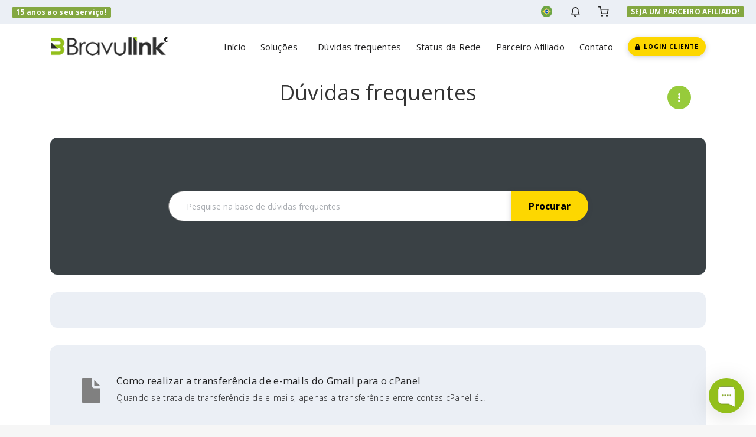

--- FILE ---
content_type: text/html; charset=utf-8
request_url: https://www.bravuhost.com/central/knowledgebase/tag/Gmail
body_size: 10234
content:
<!DOCTYPE html>
<html lang="en">
    <head>
    <meta charset="utf-8" />
    <meta http-equiv="X-UA-Compatible" content="IE=edge">
    <meta name="viewport" content="width=device-width, initial-scale=1">
	<link rel="shortcut icon" href="/favicon.ico"/>
    <link rel="apple-touch-icon" sizes="144x144" href="/apple-touch-icon.png">
    <link rel="icon" type="image/png" sizes="32x32" href="/favicon-32x32.png">
    <link rel="icon" type="image/png" sizes="16x16" href="/favicon-16x16.png">
    <link rel="manifest" href="/site.webmanifest">
    <link rel="mask-icon" href="/safari-pinned-tab.svg" color="#5bbad5">
    <meta name="msapplication-TileColor" content="#da532c">
    <meta name="theme-color" content="#ffffff">
    <title>Dúvidas frequentes - Bravulink</title>
    <!-- Styling -->

<!-- Mandatory Styling -->
<link href="/central/templates/antler/css/all.min.css?v=a7e3d2" rel="stylesheet">
<link href="/central/templates/antler/assets/css/flickity.min.css" rel="stylesheet">
<link href="/central/templates/antler/assets/css/aos.min.css" rel="stylesheet">
<link href="/central/templates/antler/assets/css/style.min.css" rel="stylesheet">
<link href="/central/templates/antler/assets/css/main.css" rel="stylesheet">

<!-- Icons Styling -->
<link href="/central/templates/antler/assets/fonts/fontawesome/css/all.min.css" rel="stylesheet">
<link href="/central/templates/antler/assets/fonts/evafeat/evafeat.css" rel="stylesheet">
<link href="/central/templates/antler/assets/fonts/cloudicon/cloudicon.css" rel="stylesheet">

<!-- HTML5 Shim and Respond.js IE8 support of HTML5 elements and media queries -->
<!-- WARNING: Respond.js doesn't work if you view the page via file:// -->
<!--[if lt IE 9]>
  <script src="https://oss.maxcdn.com/libs/html5shiv/3.7.0/html5shiv.js"></script>
  <script src="https://oss.maxcdn.com/libs/respond.js/1.4.2/respond.min.js"></script>
<![endif]-->

<script type="text/javascript">
    var csrfToken = '1b7de57460252a269514c7fa2dde5ef7db85a055',
        markdownGuide = 'Guia de marcação',
        locale = 'en',
        saved = 'salvo',
        saving = 'gravação automática',
        whmcsBaseUrl = "/central",
        requiredText = 'Requerido',
        recaptchaSiteKey = "";
</script>

<!-- Multilingual Condition to RTL & LTR Language -->
<link href="/central/templates/antler/assets/css/main.css" rel="stylesheet">
<link href="/central/templates/antler/css/custom.css" rel="stylesheet">
<html>


<script src="/central/templates/antler/js/scripts.min.js?v=a7e3d2"></script>
<script src="/central/templates/antler/assets/js/typed.js"></script>
<script defer src="/central/templates/antler/assets/js/jquery.slimscroll.min.js"></script>
<script defer src="/central/templates/antler/assets/js/flickity.pkgd.min.js"></script>
<script defer src="/central/templates/antler/assets/js/flickity-fade.min.js"></script>
<script defer src="/central/templates/antler/assets/js/aos.min.js"></script>
<script defer src="/central/templates/antler/assets/js/md5.min.js"></script>

<script defer src="/central/templates/antler/assets/js/main.min.js"></script>
<script defer src="/central/templates/antler/assets/js/scripts.min.js"></script>
<script defer src="/central/templates/antler/assets/js/settings-init.js"></script> 
	
    
<!-- Dynamic Template Compatibility -->
<!-- Please update your theme to include or have a comment on the following to negate dynamic inclusion -->
<link rel="stylesheet" type="text/css" href="/central/assets/css/fontawesome-all.min.css" />

</head>
    <body data-phone-cc-input="0">
        <div class="box-container limit-width">
            <div class="bg-colorstyle">
                
                
                
            	<!-- ***** LOADING PAGE ****** -->
                <div id="spinner-area">
                  <div class="spinner">
                    <div class="double-bounce1"></div>
                    <div class="double-bounce2"></div>
                    <div class="spinner-txt">Carregando...</div>
                  </div>
                </div>
                <!-- ***** FRAME MODE ****** -->
                <div class="body-borders" data-border="20">
                  <div class="top-border bg-white"></div>
                  <div class="right-border bg-white"></div>
                  <div class="bottom-border bg-white"></div>
                  <div class="left-border bg-white"></div>
                </div>

            	<!-- login and register page without the default header and footer -->

                <header id="header" class="header navbar-expand-lg navbar-light">
                <!-- ***** HEADER NEWS ***** -->
<div class="sec-bg3 infonews">
  <div class="container-fluid">
    <div class="row">
      <div class="col-xs-6 col-md-6 news">
              <div>
            <span class="badge bg-purple me-2">15 anos ao seu serviço!</span> 
            <span>  </span>
<!-- *****            <span class="secnav"> <a class="c-yellow" href="/central/cart.php?gid=2">Cloud Overview <i class="fas fa-arrow-circle-right"></i></a></span> ***** -->
        </div>
              </div>
      <div class="col-xs-6 col-md-6 link">
        <div class="infonews-nav float-right">
                      <div class="dropdown lang-drop">
	<a href="#" class="iconews" data-toggle="dropdown" >
		<img src="/central/templates/antler/assets/img/flags/portuguese-br.svg" class="br-50 img-19 f-18" alt="Português">
	</a>
	<div class="dropdown-menu dropdown-menu-right notification lang-container">
		<div class="notify-header">
			<h6>Escolha o idioma</h6>
			<a class="bg-colorstyle">Português</a>
		</div>
		<ul class="bg-colorstyle">
						<li><a href="/central/knowledgebase/tag/Gmail?language=english"><img src="/central/templates/antler/assets/img/flags/english.svg" class="br-50 img-19 f-18" alt="English"></a></li>
						<li><a href="/central/knowledgebase/tag/Gmail?language=portuguese-br"><img src="/central/templates/antler/assets/img/flags/portuguese-br.svg" class="br-50 img-19 f-18" alt="Português"></a></li>
						<li><a href="/central/knowledgebase/tag/Gmail?language=portuguese-pt"><img src="/central/templates/antler/assets/img/flags/portuguese-pt.svg" class="br-50 img-19 f-18" alt="Português"></a></li>
					</ul>
	</div>
</div><!-- language selector -->
                    <div class="dropdown notify-container">
    <a href="#" class="iconews" data-toggle="dropdown">
        <i class="ico-bell f-18 w-icon"></i>    </a>
    <div class="dropdown-menu dropdown-menu-right notification">
        <div class="notify-header">
            <h6 class="d-inline-block m-b-0">Notificações</h6>
            <span class="notify-number bg-colorstyle mergecolor">0</span>
        </div>
        <div class="notify-content bg-seccolorstyle border-bottom-12">
                        <span class="alert alert-warning notify-alert"> Você não tem notificações neste momento. <i class="ico-alert-circle"></i></span>
                    </div>
    </div>
</div>
 <!-- notifications -->
          <a href="/central/cart.php?a=view" class="iconews"><i class="ico-shopping-cart f-18 w-icon"></i></a> <!-- shoping cart -->
           
          <div class="dropdown user-login not-login">
	<a href="#" class="iconews" data-toggle="dropdown">
		<i class="ico-lock f-18 w-icon"></i>
	</a>
	<div class="dropdown-menu dropdown-menu-right profile-notification bg-seccolorstyle ">
				<div class="login-header"><h6><b class="f-13">Login</b> - Esta página é restrita<h6></div>
		<div class="login-content bg-colorstyle bg-pratalight">
			<div class="col-md-12 col-xs-12 mb-15 forgot-pass">
				<a href="https://bravuhost.com/central/pwreset.php" class="">Esqueceu a senha?</a> ou <a href="https://bravuhost.com/central/register.php" class="">Registrar</a>
			</div>
			<form method="post" action="https://bravuhost.com/central/dologin.php" class="login-form">
<input type="hidden" name="token" value="1b7de57460252a269514c7fa2dde5ef7db85a055" />
				<div class="form-group">
					<i class="ico-user"></i>
					<input type="email" name="username" class="form-control" id="inputEmail" placeholder="Digite um e-mail" autofocus>
				</div>
				<div class="form-group">
					<i class="ico-lock"></i>
					<input type="password" name="password" class="form-control" id="inputPassword" placeholder="Senha" autocomplete="off" >
				</div>
				<div class="row mr-bt-20">
					<div class="col-md-6 col-sm-6 col-xs-7">
						<div class="custom-control custom-checkbox p-t-5">
							<input type="checkbox" class="custom-control-input" name="rememberme" id="rememberme">
							<label class="custom-control-label" for="rememberme">Lembrar login</label>
						</div>
					</div>
					<div class="col-md-6 col-sm-6 col-xs-5 float-right">
						<input id="login" type="submit" class="btn btn-block btn-sm btn-default-yellow-fill" value="Entrar" />
					</div>
				</div>
			</form>
		</div>
			</div>
</div> <!-- login -->
          <a href="https://bravuhost.com/central/affiliates.php" class="iconews"><span class="badge bg-purple me-2">SEJA UM PARCEIRO AFILIADO!</span></a>
        </div>
      </div>
    </div>
  </div>
</div>

<!-- ***** HEADER NAV ***** -->
<div id="container-menu">
    <div class="collapse navbar-collapse menu-wrap p-0">
      <div class="container">
        <div class="content-menu">
          <ul class="navbar-nav">
            <li class="nav-item search-term p-0">
              <a href="/central/index.php">
                  <a href="https://bravulink.com.br" title="Bravulink - Servidor de Hospedagem de Sites" class="logo"><img src="/logopt.png" alt="Bravulink Brasil"></a>
              </a>
            </li>
          </ul>
          <ul class="desk nav navbar-nav ml-auto">
                <li menuItemName="Home" class="" id="Primary_Navbar-Home">
        <a href="/central/index.php">
                        Início
                                </a>
            </li>
    <li menuItemName="Store" class="dropdown" id="Primary_Navbar-Store">
        <a class="dropdown-toggle" data-toggle="dropdown" href="#">
                        Soluções
                        &nbsp;        </a>
                    <ul class="dropdown-menu bg-seccolorstyle">
                            <li menuItemName="Browse Products Services" id="Primary_Navbar-Store-Browse_Products_Services">
                    <a href="/central/store">
                                                Procurar todos
                                            </a>
                </li>
                            <li menuItemName="Shop Divider 1" class="nav-divider" id="Primary_Navbar-Store-Shop_Divider_1">
                    <a href="">
                                                -----
                                            </a>
                </li>
                            <li menuItemName="Hosting" id="Primary_Navbar-Store-Hosting">
                    <a href="/central/store/hosting">
                                                Hosting
                                            </a>
                </li>
                            <li menuItemName="Revenda" id="Primary_Navbar-Store-Revenda">
                    <a href="/central/store/revenda">
                                                Revenda
                                            </a>
                </li>
                            <li menuItemName="VPS Linux" id="Primary_Navbar-Store-VPS_Linux">
                    <a href="/central/store/cloud-vps">
                                                VPS Linux
                                            </a>
                </li>
                            <li menuItemName="VPS Gerenciado" id="Primary_Navbar-Store-VPS_Gerenciado">
                    <a href="/central/store/vps">
                                                VPS Gerenciado
                                            </a>
                </li>
                            <li menuItemName="Certificado" id="Primary_Navbar-Store-Certificado">
                    <a href="/central/store/certificado">
                                                Certificado
                                            </a>
                </li>
                            <li menuItemName="Segurança" id="Primary_Navbar-Store-Segurança">
                    <a href="/central/store/sitelock">
                                                Segurança
                                            </a>
                </li>
                            <li menuItemName="Marketing" id="Primary_Navbar-Store-Marketing">
                    <a href="/central/store/marketgoo">
                                                Marketing
                                            </a>
                </li>
                            <li menuItemName="E-mail Profissional" id="Primary_Navbar-Store-E-mail_Profissional">
                    <a href="/central/store/professional-email">
                                                E-mail Profissional
                                            </a>
                </li>
                            <li menuItemName="SSL" id="Primary_Navbar-Store-SSL">
                    <a href="/central/store/ssl">
                                                SSL
                                            </a>
                </li>
                            <li menuItemName="Shop Divider 2" class="nav-divider" id="Primary_Navbar-Store-Shop_Divider_2">
                    <a href="">
                                                -----
                                            </a>
                </li>
                            <li menuItemName="Register a New Domain" id="Primary_Navbar-Store-Register_a_New_Domain">
                    <a href="/central/cart.php?a=add&domain=register">
                                                Registrar um novo Domínio
                                            </a>
                </li>
                            <li menuItemName="Transfer a Domain to Us" id="Primary_Navbar-Store-Transfer_a_Domain_to_Us">
                    <a href="/central/cart.php?a=add&domain=transfer">
                                                Transferir Domínios para Nós
                                            </a>
                </li>
                        </ul>
            </li>
    <li menuItemName="Knowledgebase" class="" id="Primary_Navbar-Knowledgebase">
        <a href="/central/knowledgebase">
                        Dúvidas frequentes
                                </a>
            </li>
    <li menuItemName="Network Status" class="" id="Primary_Navbar-Network_Status">
        <a href="/central/serverstatus.php">
                        Status da Rede
                                </a>
            </li>
    <li menuItemName="Affiliates" class="" id="Primary_Navbar-Affiliates">
        <a href="/central/affiliates.php">
                        Parceiro Afiliado
                                </a>
            </li>
    <li menuItemName="Contact Us" class="" id="Primary_Navbar-Contact_Us">
        <a href="/central/contact.php">
                        Contato
                                </a>
            </li>
                        <a href="/central/clientarea.php" class="btn btn-default-yellow-fill question">
                <i class="fas fa-lock pr-1"></i> <span class"uppercase">Login Cliente</span>
            </a>
                      </ul>
        </div>
      </div>
    </div>

    <!-- ***** Menu Mobile ***** -->
    <div class="nav-menu menu-wrap mobile reduce">
      <div class="container">
        <div class="row aitems-center">
          <div class="col-xs-8 col-md-4">
                <a href="/central/index.php">
                  <a href="https://bravulink.com.br" title="Bravulink - Servidor de Hospedagem de Sites" class="logo"><img src="/logopt.png" alt="Bravulink Brasil"></a>
                </a>
          </div>
          <div class="col-xs-4 col-md-8">
            <section id="menu-mobile">
              <button id="nav-toggle" type="button" class="navbar-toggle menu-toggle m-0 ml-auto" data-toggle="collapse" data-target="#primary-nav">
                <span class="sr-only">Menu</span>
                <span class="icon-bar"></span>
              </button>
              <nav id="nav" class="navbar navbar-default navbar-main" role="navigation">
                <div class="collapse navbar-collapse bg-seccolorstyle" id="primary-nav">
                  <div class="mobile nav navbar-nav">
                        <li menuItemName="Home" class="" id="Primary_Navbar-Home">
        <a href="/central/index.php">
                        Início
                                </a>
            </li>
    <li menuItemName="Store" class="dropdown" id="Primary_Navbar-Store">
        <a class="dropdown-toggle" data-toggle="dropdown" href="#">
                        Soluções
                        &nbsp;        </a>
                    <ul class="dropdown-menu bg-seccolorstyle">
                            <li menuItemName="Browse Products Services" id="Primary_Navbar-Store-Browse_Products_Services">
                    <a href="/central/store">
                                                Procurar todos
                                            </a>
                </li>
                            <li menuItemName="Shop Divider 1" class="nav-divider" id="Primary_Navbar-Store-Shop_Divider_1">
                    <a href="">
                                                -----
                                            </a>
                </li>
                            <li menuItemName="Hosting" id="Primary_Navbar-Store-Hosting">
                    <a href="/central/store/hosting">
                                                Hosting
                                            </a>
                </li>
                            <li menuItemName="Revenda" id="Primary_Navbar-Store-Revenda">
                    <a href="/central/store/revenda">
                                                Revenda
                                            </a>
                </li>
                            <li menuItemName="VPS Linux" id="Primary_Navbar-Store-VPS_Linux">
                    <a href="/central/store/cloud-vps">
                                                VPS Linux
                                            </a>
                </li>
                            <li menuItemName="VPS Gerenciado" id="Primary_Navbar-Store-VPS_Gerenciado">
                    <a href="/central/store/vps">
                                                VPS Gerenciado
                                            </a>
                </li>
                            <li menuItemName="Certificado" id="Primary_Navbar-Store-Certificado">
                    <a href="/central/store/certificado">
                                                Certificado
                                            </a>
                </li>
                            <li menuItemName="Segurança" id="Primary_Navbar-Store-Segurança">
                    <a href="/central/store/sitelock">
                                                Segurança
                                            </a>
                </li>
                            <li menuItemName="Marketing" id="Primary_Navbar-Store-Marketing">
                    <a href="/central/store/marketgoo">
                                                Marketing
                                            </a>
                </li>
                            <li menuItemName="E-mail Profissional" id="Primary_Navbar-Store-E-mail_Profissional">
                    <a href="/central/store/professional-email">
                                                E-mail Profissional
                                            </a>
                </li>
                            <li menuItemName="SSL" id="Primary_Navbar-Store-SSL">
                    <a href="/central/store/ssl">
                                                SSL
                                            </a>
                </li>
                            <li menuItemName="Shop Divider 2" class="nav-divider" id="Primary_Navbar-Store-Shop_Divider_2">
                    <a href="">
                                                -----
                                            </a>
                </li>
                            <li menuItemName="Register a New Domain" id="Primary_Navbar-Store-Register_a_New_Domain">
                    <a href="/central/cart.php?a=add&domain=register">
                                                Registrar um novo Domínio
                                            </a>
                </li>
                            <li menuItemName="Transfer a Domain to Us" id="Primary_Navbar-Store-Transfer_a_Domain_to_Us">
                    <a href="/central/cart.php?a=add&domain=transfer">
                                                Transferir Domínios para Nós
                                            </a>
                </li>
                        </ul>
            </li>
    <li menuItemName="Knowledgebase" class="" id="Primary_Navbar-Knowledgebase">
        <a href="/central/knowledgebase">
                        Dúvidas frequentes
                                </a>
            </li>
    <li menuItemName="Network Status" class="" id="Primary_Navbar-Network_Status">
        <a href="/central/serverstatus.php">
                        Status da Rede
                                </a>
            </li>
    <li menuItemName="Affiliates" class="" id="Primary_Navbar-Affiliates">
        <a href="/central/affiliates.php">
                        Parceiro Afiliado
                                </a>
            </li>
    <li menuItemName="Contact Us" class="" id="Primary_Navbar-Contact_Us">
        <a href="/central/contact.php">
                        Contato
                                </a>
            </li>
                    <div class="infos text-center mt-5">
                      <a class="seccolor" href="#"><p> </p></a>
                      <a class="seccolor" href="#"><p> </p></a>
                      
                                              <a href="/central/clientarea.php" class="btn btn-default-yellow-fill question mt-3">
                            <i class="fas fa-lock pr-1"></i> <span class"uppercase">Login Cliente</span>
                        </a>
                      
                    </div>
                  </div>
                </div><!-- /.navbar-collapse -->
              </nav>
            </section>
          </div>
        </div>
      </div>
    </div>
</div>
<!-- the main header -->
                </header>

            	                <!-- BANNER -->

                 <!-- Container for HOMEPAGE display content -->
                <div class="container">
                    <div class="wrapper sec-normal">
                        <div class="content bg-colorstyle noshadow nopadding">
                            <div class="inner-content">
                                <div class="main-body">
                                 <div class="page-wrapper">
                                    			
                                    <section id="main-body">
                                        <div class="main-content ">
                                            <div class="row">
                                                                                                 <div class="col-md-12">
                                                    <div class="container">
	
	<div class="row text-center">
		<h1 >Dúvidas frequentes	</div>

		<div class="dropnav-header-lined">
		<button id="dropside-content" type="button" class="drop-down-btn dropside-content" data-toggle="dropdown" aria-haspopup="true" aria-expanded="false">
			<i class="fa-solid fa-ellipsis-vertical"></i>
		</button>
		<div class="dropdown-menu bg-seccolorstyle" aria-labelledby="dropside-content">
			
    <div menuItemName="Support Knowledgebase Categories" class="item-drop-side item-drop-side hidden-sm hidden-xs">
        
        <div class="panel-heading">
            <h3 class="panel-title mergecolor">
                Categorias
                            </h3>
        </div>
        
        
                    <div ">
                                                            <a menuItemName="Support Knowledgebase Category 31" href="/central/knowledgebase/31/Central-do-Cliente" class="list-group-item mergecolor " id="Primary_Sidebar-Support_Knowledgebase_Categories-Support_Knowledgebase_Category_31">
                            <span class="badge">24</span>                                                        <div class="truncate">Central do Cliente</div>
                        </a>
                                                                                <a menuItemName="Support Knowledgebase Category 24" href="/central/knowledgebase/24/Certificado-SSL" class="list-group-item mergecolor " id="Primary_Sidebar-Support_Knowledgebase_Categories-Support_Knowledgebase_Category_24">
                            <span class="badge">1</span>                                                        <div class="truncate">Certificado SSL</div>
                        </a>
                                                                                <a menuItemName="Support Knowledgebase Category 29" href="/central/knowledgebase/29/CloudFlare" class="list-group-item mergecolor " id="Primary_Sidebar-Support_Knowledgebase_Categories-Support_Knowledgebase_Category_29">
                            <span class="badge">4</span>                                                        <div class="truncate">CloudFlare</div>
                        </a>
                                                                                <a menuItemName="Support Knowledgebase Category 20" href="/central/knowledgebase/20/cPanel" class="list-group-item mergecolor " id="Primary_Sidebar-Support_Knowledgebase_Categories-Support_Knowledgebase_Category_20">
                            <span class="badge">84</span>                                                        <div class="truncate">cPanel</div>
                        </a>
                                                                                <a menuItemName="Support Knowledgebase Category 26" href="/central/knowledgebase/26/DNS" class="list-group-item mergecolor " id="Primary_Sidebar-Support_Knowledgebase_Categories-Support_Knowledgebase_Category_26">
                            <span class="badge">2</span>                                                        <div class="truncate">DNS</div>
                        </a>
                                                                                <a menuItemName="Support Knowledgebase Category 5" href="/central/knowledgebase/5/Dominios" class="list-group-item mergecolor " id="Primary_Sidebar-Support_Knowledgebase_Categories-Support_Knowledgebase_Category_5">
                            <span class="badge">17</span>                                                        <div class="truncate">Domínios</div>
                        </a>
                                                                                <a menuItemName="Support Knowledgebase Category 33" href="/central/knowledgebase/33/Drupal" class="list-group-item mergecolor " id="Primary_Sidebar-Support_Knowledgebase_Categories-Support_Knowledgebase_Category_33">
                            <span class="badge">22</span>                                                        <div class="truncate">Drupal</div>
                        </a>
                                                                                <a menuItemName="Support Knowledgebase Category 28" href="/central/knowledgebase/28/Erros" class="list-group-item mergecolor " id="Primary_Sidebar-Support_Knowledgebase_Categories-Support_Knowledgebase_Category_28">
                            <span class="badge">6</span>                                                        <div class="truncate">Erros</div>
                        </a>
                                                                                <a menuItemName="Support Knowledgebase Category 6" href="/central/knowledgebase/6/Financeiro" class="list-group-item mergecolor " id="Primary_Sidebar-Support_Knowledgebase_Categories-Support_Knowledgebase_Category_6">
                            <span class="badge">3</span>                                                        <div class="truncate">Financeiro</div>
                        </a>
                                                                                <a menuItemName="Support Knowledgebase Category 30" href="/central/knowledgebase/30/Joomla" class="list-group-item mergecolor " id="Primary_Sidebar-Support_Knowledgebase_Categories-Support_Knowledgebase_Category_30">
                            <span class="badge">4</span>                                                        <div class="truncate">Joomla</div>
                        </a>
                                                                                <a menuItemName="Support Knowledgebase Category 34" href="/central/knowledgebase/34/Joomla" class="list-group-item mergecolor " id="Primary_Sidebar-Support_Knowledgebase_Categories-Support_Knowledgebase_Category_34">
                            <span class="badge">21</span>                                                        <div class="truncate">Joomla</div>
                        </a>
                                                                                <a menuItemName="Support Knowledgebase Category 38" href="/central/knowledgebase/38/Magento" class="list-group-item mergecolor " id="Primary_Sidebar-Support_Knowledgebase_Categories-Support_Knowledgebase_Category_38">
                            <span class="badge">20</span>                                                        <div class="truncate">Magento</div>
                        </a>
                                                                                <a menuItemName="Support Knowledgebase Category 39" href="/central/knowledgebase/39/Moodle" class="list-group-item mergecolor " id="Primary_Sidebar-Support_Knowledgebase_Categories-Support_Knowledgebase_Category_39">
                            <span class="badge">11</span>                                                        <div class="truncate">Moodle</div>
                        </a>
                                                                                <a menuItemName="Support Knowledgebase Category 17" href="/central/knowledgebase/17/PHP" class="list-group-item mergecolor " id="Primary_Sidebar-Support_Knowledgebase_Categories-Support_Knowledgebase_Category_17">
                            <span class="badge">26</span>                                                        <div class="truncate">PHP</div>
                        </a>
                                                                                <a menuItemName="Support Knowledgebase Category 40" href="/central/knowledgebase/40/Prestashop" class="list-group-item mergecolor " id="Primary_Sidebar-Support_Knowledgebase_Categories-Support_Knowledgebase_Category_40">
                            <span class="badge">8</span>                                                        <div class="truncate">Prestashop</div>
                        </a>
                                                                                <a menuItemName="Support Knowledgebase Category 8" href="/central/knowledgebase/8/Pre-compra" class="list-group-item mergecolor " id="Primary_Sidebar-Support_Knowledgebase_Categories-Support_Knowledgebase_Category_8">
                            <span class="badge">6</span>                                                        <div class="truncate">Pré-compra</div>
                        </a>
                                                                                <a menuItemName="Support Knowledgebase Category 21" href="/central/knowledgebase/21/Servidor" class="list-group-item mergecolor " id="Primary_Sidebar-Support_Knowledgebase_Categories-Support_Knowledgebase_Category_21">
                            <span class="badge">16</span>                                                        <div class="truncate">Servidor</div>
                        </a>
                                                                                <a menuItemName="Support Knowledgebase Category 32" href="/central/knowledgebase/32/Trabalhando-com-.htaccess" class="list-group-item mergecolor " id="Primary_Sidebar-Support_Knowledgebase_Categories-Support_Knowledgebase_Category_32">
                            <span class="badge">27</span>                                                        <div class="truncate">Trabalhando com .htaccess</div>
                        </a>
                                                                                <a menuItemName="Support Knowledgebase Category 7" href="/central/knowledgebase/7/Transferencia-de-Conta" class="list-group-item mergecolor " id="Primary_Sidebar-Support_Knowledgebase_Categories-Support_Knowledgebase_Category_7">
                            <span class="badge">3</span>                                                        <div class="truncate">Transferência de Conta</div>
                        </a>
                                                                                <a menuItemName="Support Knowledgebase Category 15" href="/central/knowledgebase/15/VPS" class="list-group-item mergecolor " id="Primary_Sidebar-Support_Knowledgebase_Categories-Support_Knowledgebase_Category_15">
                            <span class="badge">8</span>                                                        <div class="truncate">VPS</div>
                        </a>
                                                                                <a menuItemName="Support Knowledgebase Category 16" href="/central/knowledgebase/16/WHM" class="list-group-item mergecolor " id="Primary_Sidebar-Support_Knowledgebase_Categories-Support_Knowledgebase_Category_16">
                            <span class="badge">3</span>                                                        <div class="truncate">WHM</div>
                        </a>
                                                                                <a menuItemName="Support Knowledgebase Category 27" href="/central/knowledgebase/27/Wordpress" class="list-group-item mergecolor " id="Primary_Sidebar-Support_Knowledgebase_Categories-Support_Knowledgebase_Category_27">
                            <span class="badge">46</span>                                                        <div class="truncate">Wordpress</div>
                        </a>
                                                </div>
        
            </div>
                    <div class="panel hidden-lg hidden-md panel-default">
            <div class="panel-heading">
                <h3 class="panel-title mergecolor">
                    <i class="fas fa-info"></i>&nbsp;                    Categorias
                                    </h3>
            </div>
            <div class="panel-body mergecolor">
                <form role="form">
                    <select class="form-control" onchange="selectChangeNavigate(this)">
                                                    <option menuItemName="Support Knowledgebase Category 31" value="/central/knowledgebase/31/Central-do-Cliente" class="list-group-item mergecolor" >
                                <div class="truncate">Central do Cliente</div>
                                (24)                            </option>
                                                    <option menuItemName="Support Knowledgebase Category 24" value="/central/knowledgebase/24/Certificado-SSL" class="list-group-item mergecolor" >
                                <div class="truncate">Certificado SSL</div>
                                (1)                            </option>
                                                    <option menuItemName="Support Knowledgebase Category 29" value="/central/knowledgebase/29/CloudFlare" class="list-group-item mergecolor" >
                                <div class="truncate">CloudFlare</div>
                                (4)                            </option>
                                                    <option menuItemName="Support Knowledgebase Category 20" value="/central/knowledgebase/20/cPanel" class="list-group-item mergecolor" >
                                <div class="truncate">cPanel</div>
                                (84)                            </option>
                                                    <option menuItemName="Support Knowledgebase Category 26" value="/central/knowledgebase/26/DNS" class="list-group-item mergecolor" >
                                <div class="truncate">DNS</div>
                                (2)                            </option>
                                                    <option menuItemName="Support Knowledgebase Category 5" value="/central/knowledgebase/5/Dominios" class="list-group-item mergecolor" >
                                <div class="truncate">Domínios</div>
                                (17)                            </option>
                                                    <option menuItemName="Support Knowledgebase Category 33" value="/central/knowledgebase/33/Drupal" class="list-group-item mergecolor" >
                                <div class="truncate">Drupal</div>
                                (22)                            </option>
                                                    <option menuItemName="Support Knowledgebase Category 28" value="/central/knowledgebase/28/Erros" class="list-group-item mergecolor" >
                                <div class="truncate">Erros</div>
                                (6)                            </option>
                                                    <option menuItemName="Support Knowledgebase Category 6" value="/central/knowledgebase/6/Financeiro" class="list-group-item mergecolor" >
                                <div class="truncate">Financeiro</div>
                                (3)                            </option>
                                                    <option menuItemName="Support Knowledgebase Category 30" value="/central/knowledgebase/30/Joomla" class="list-group-item mergecolor" >
                                <div class="truncate">Joomla</div>
                                (4)                            </option>
                                                    <option menuItemName="Support Knowledgebase Category 34" value="/central/knowledgebase/34/Joomla" class="list-group-item mergecolor" >
                                <div class="truncate">Joomla</div>
                                (21)                            </option>
                                                    <option menuItemName="Support Knowledgebase Category 38" value="/central/knowledgebase/38/Magento" class="list-group-item mergecolor" >
                                <div class="truncate">Magento</div>
                                (20)                            </option>
                                                    <option menuItemName="Support Knowledgebase Category 39" value="/central/knowledgebase/39/Moodle" class="list-group-item mergecolor" >
                                <div class="truncate">Moodle</div>
                                (11)                            </option>
                                                    <option menuItemName="Support Knowledgebase Category 17" value="/central/knowledgebase/17/PHP" class="list-group-item mergecolor" >
                                <div class="truncate">PHP</div>
                                (26)                            </option>
                                                    <option menuItemName="Support Knowledgebase Category 40" value="/central/knowledgebase/40/Prestashop" class="list-group-item mergecolor" >
                                <div class="truncate">Prestashop</div>
                                (8)                            </option>
                                                    <option menuItemName="Support Knowledgebase Category 8" value="/central/knowledgebase/8/Pre-compra" class="list-group-item mergecolor" >
                                <div class="truncate">Pré-compra</div>
                                (6)                            </option>
                                                    <option menuItemName="Support Knowledgebase Category 21" value="/central/knowledgebase/21/Servidor" class="list-group-item mergecolor" >
                                <div class="truncate">Servidor</div>
                                (16)                            </option>
                                                    <option menuItemName="Support Knowledgebase Category 32" value="/central/knowledgebase/32/Trabalhando-com-.htaccess" class="list-group-item mergecolor" >
                                <div class="truncate">Trabalhando com .htaccess</div>
                                (27)                            </option>
                                                    <option menuItemName="Support Knowledgebase Category 7" value="/central/knowledgebase/7/Transferencia-de-Conta" class="list-group-item mergecolor" >
                                <div class="truncate">Transferência de Conta</div>
                                (3)                            </option>
                                                    <option menuItemName="Support Knowledgebase Category 15" value="/central/knowledgebase/15/VPS" class="list-group-item mergecolor" >
                                <div class="truncate">VPS</div>
                                (8)                            </option>
                                                    <option menuItemName="Support Knowledgebase Category 16" value="/central/knowledgebase/16/WHM" class="list-group-item mergecolor" >
                                <div class="truncate">WHM</div>
                                (3)                            </option>
                                                    <option menuItemName="Support Knowledgebase Category 27" value="/central/knowledgebase/27/Wordpress" class="list-group-item mergecolor" >
                                <div class="truncate">Wordpress</div>
                                (46)                            </option>
                                            </select>
                </form>
            </div>
                    </div>
    			
    <div menuItemName="Support Knowledgebase Tag Cloud" class="item-drop-side item-drop-side">
        
        <div class="panel-heading">
            <h3 class="panel-title mergecolor">
                Tag da núvem
                            </h3>
        </div>
        
                    <div class="panel-body mergecolor">
                <a href="/central/knowledgebase/tag/sharp.htaccess" style="font-size:24px;">#.htaccess</a>
<a href="/central/knowledgebase/tag/sharp403" style="font-size:12px;">#403</a>
<a href="/central/knowledgebase/tag/sharp404" style="font-size:20px;">#404</a>
<a href="/central/knowledgebase/tag/sharp500" style="font-size:12px;">#500</a>
<a href="/central/knowledgebase/tag/sharpacessar" style="font-size:12px;">#acessar</a>
<a href="/central/knowledgebase/tag/sharpacesso" style="font-size:20px;">#acesso</a>
<a href="/central/knowledgebase/tag/sharpadicionar" style="font-size:20px;">#adicionar</a>
<a href="/central/knowledgebase/tag/sharpadicionarfundos" style="font-size:12px;">#adicionarfundos</a>
<a href="/central/knowledgebase/tag/sharpafiliados" style="font-size:12px;">#afiliados</a>
<a href="/central/knowledgebase/tag/sharpalterar" style="font-size:20px;">#alterar</a>
<a href="/central/knowledgebase/tag/sharpalteraremail" style="font-size:12px;">#alteraremail</a>
<a href="/central/knowledgebase/tag/sharpalterarsenha" style="font-size:12px;">#alterarsenha</a>
<a href="/central/knowledgebase/tag/sharpantispam" style="font-size:12px;">#antispam</a>
<a href="/central/knowledgebase/tag/sharpapagar" style="font-size:12px;">#apagar</a>
<a href="/central/knowledgebase/tag/sharpataques" style="font-size:12px;">#ataques</a>
<a href="/central/knowledgebase/tag/sharpautomatico" style="font-size:12px;">#automatico</a>
<a href="/central/knowledgebase/tag/sharpaviso" style="font-size:20px;">#aviso</a>
<a href="/central/knowledgebase/tag/sharpavisos" style="font-size:12px;">#avisos</a>
<a href="/central/knowledgebase/tag/sharpblog" style="font-size:20px;">#blog</a>
<a href="/central/knowledgebase/tag/sharpbloquear" style="font-size:20px;">#bloquear</a>
<a href="/central/knowledgebase/tag/sharpboleto" style="font-size:12px;">#boleto</a>
<a href="/central/knowledgebase/tag/sharpbravulink" style="font-size:20px;">#bravulink</a>
<a href="/central/knowledgebase/tag/sharpbravusite" style="font-size:12px;">#bravusite</a>
<a href="/central/knowledgebase/tag/sharpCache" style="font-size:20px;">#Cache</a>
<a href="/central/knowledgebase/tag/sharpcaptcha" style="font-size:12px;">#captcha</a>
<a href="/central/knowledgebase/tag/sharpcelular" style="font-size:20px;">#celular</a>
<a href="/central/knowledgebase/tag/sharpcertificado" style="font-size:12px;">#certificado</a>
<a href="/central/knowledgebase/tag/sharpcloudflare" style="font-size:20px;">#cloudflare</a>
<a href="/central/knowledgebase/tag/sharpcomo" style="font-size:20px;">#como</a>
<a href="/central/knowledgebase/tag/sharpcomoacessar" style="font-size:20px;">#comoacessar</a>
<a href="/central/knowledgebase/tag/sharpcomoadicionar" style="font-size:20px;">#comoadicionar</a>
<a href="/central/knowledgebase/tag/sharpcomoajustar" style="font-size:20px;">#comoajustar</a>
<a href="/central/knowledgebase/tag/sharpcomoalterar" style="font-size:20px;">#comoalterar</a>
<a href="/central/knowledgebase/tag/sharpcomobaixar" style="font-size:12px;">#comobaixar</a>
<a href="/central/knowledgebase/tag/sharpcomocorrigir" style="font-size:20px;">#comocorrigir</a>
<a href="/central/knowledgebase/tag/sharpcomocriar" style="font-size:20px;">#comocriar</a>
<a href="/central/knowledgebase/tag/sharpcomodefinir" style="font-size:12px;">#comodefinir</a>
<a href="/central/knowledgebase/tag/sharpcomoencontrar" style="font-size:20px;">#comoencontrar</a>
<a href="/central/knowledgebase/tag/sharpcomoesconder" style="font-size:12px;">#comoesconder</a>
<a href="/central/knowledgebase/tag/sharpcomoevitar" style="font-size:20px;">#comoevitar</a>
<a href="/central/knowledgebase/tag/sharpcomoexecutar" style="font-size:20px;">#comoexecutar</a>
<a href="/central/knowledgebase/tag/sharpcomoextrair" style="font-size:12px;">#comoextrair</a>
<a href="/central/knowledgebase/tag/sharpcomofazer" style="font-size:20px;">#comofazer</a>
<a href="/central/knowledgebase/tag/sharpcomogerar" style="font-size:20px;">#comogerar</a>
<a href="/central/knowledgebase/tag/sharpcomoinserir" style="font-size:20px;">#comoinserir</a>
<a href="/central/knowledgebase/tag/sharpcomoinstalar" style="font-size:20px;">#comoinstalar</a>
<a href="/central/knowledgebase/tag/sharpcomomudar" style="font-size:20px;">#comomudar</a>
<a href="/central/knowledgebase/tag/sharpcomopagar" style="font-size:20px;">#comopagar</a>
<a href="/central/knowledgebase/tag/sharpcomoproteger" style="font-size:20px;">#comoproteger</a>
<a href="/central/knowledgebase/tag/sharpcomoredefinir" style="font-size:20px;">#comoredefinir</a>
<a href="/central/knowledgebase/tag/sharpcomoremover" style="font-size:12px;">#comoremover</a>
<a href="/central/knowledgebase/tag/sharpcomoresolver" style="font-size:20px;">#comoresolver</a>
<a href="/central/knowledgebase/tag/sharpcomosaber" style="font-size:20px;">#comosaber</a>
<a href="/central/knowledgebase/tag/sharpcomotornar" style="font-size:12px;">#comotornar</a>
<a href="/central/knowledgebase/tag/sharpcomousar" style="font-size:20px;">#comousar</a>
<a href="/central/knowledgebase/tag/sharpcompartilhar" style="font-size:12px;">#compartilhar</a>
<a href="/central/knowledgebase/tag/sharpconfigurar" style="font-size:20px;">#configurar</a>
<a href="/central/knowledgebase/tag/sharpconstrutor" style="font-size:12px;">#construtor</a>
<a href="/central/knowledgebase/tag/sharpcontasegura" style="font-size:12px;">#contasegura</a>
<a href="/central/knowledgebase/tag/sharpcors" style="font-size:12px;">#cors</a>
<a href="/central/knowledgebase/tag/sharpCpanel" style="font-size:20px;">#Cpanel</a>
<a href="/central/knowledgebase/tag/sharpcriar" style="font-size:12px;">#criar</a>
<a href="/central/knowledgebase/tag/sharpcriptografia" style="font-size:12px;">#criptografia</a>
<a href="/central/knowledgebase/tag/sharpdesabilitar" style="font-size:20px;">#desabilitar</a>
<a href="/central/knowledgebase/tag/sharpdesativar" style="font-size:20px;">#desativar</a>
<a href="/central/knowledgebase/tag/sharpdesinstalar" style="font-size:12px;">#desinstalar</a>
<a href="/central/knowledgebase/tag/sharpdiretorios" style="font-size:12px;">#diretorios</a>
<a href="/central/knowledgebase/tag/sharpDKIM" style="font-size:12px;">#DKIM</a>
<a href="/central/knowledgebase/tag/sharpdns" style="font-size:12px;">#dns</a>
<a href="/central/knowledgebase/tag/sharpdocumento" style="font-size:12px;">#documento</a>
<a href="/central/knowledgebase/tag/sharpdomain" style="font-size:12px;">#domain</a>
<a href="/central/knowledgebase/tag/sharpdominio" style="font-size:20px;">#dominio</a>
<a href="/central/knowledgebase/tag/sharpdrupal" style="font-size:16px;">#drupal</a>
<a href="/central/knowledgebase/tag/sharpEDITAR" style="font-size:20px;">#EDITAR</a>
<a href="/central/knowledgebase/tag/sharpEDITOR" style="font-size:12px;">#EDITOR</a>
<a href="/central/knowledgebase/tag/sharpemail" style="font-size:20px;">#email</a>
<a href="/central/knowledgebase/tag/sharpembed" style="font-size:12px;">#embed</a>
<a href="/central/knowledgebase/tag/sharpemitir" style="font-size:12px;">#emitir</a>
<a href="/central/knowledgebase/tag/sharpemulation" style="font-size:12px;">#emulation</a>
<a href="/central/knowledgebase/tag/sharpentradadns" style="font-size:12px;">#entradadns</a>
<a href="/central/knowledgebase/tag/sharpeppcode" style="font-size:12px;">#eppcode</a>
<a href="/central/knowledgebase/tag/sharperro" style="font-size:16px;">#erro</a>
<a href="/central/knowledgebase/tag/sharperro404" style="font-size:12px;">#erro404</a>
<a href="/central/knowledgebase/tag/sharperro500" style="font-size:12px;">#erro500</a>
<a href="/central/knowledgebase/tag/sharperror" style="font-size:20px;">#error</a>
<a href="/central/knowledgebase/tag/sharpestatisticas" style="font-size:20px;">#estatisticas</a>
<a href="/central/knowledgebase/tag/sharpfacebook" style="font-size:12px;">#facebook</a>
<a href="/central/knowledgebase/tag/sharpfacil" style="font-size:12px;">#facil</a>
<a href="/central/knowledgebase/tag/sharpfatura" style="font-size:12px;">#fatura</a>
<a href="/central/knowledgebase/tag/sharpfeed" style="font-size:12px;">#feed</a>
<a href="/central/knowledgebase/tag/sharpForbidden" style="font-size:12px;">#Forbidden</a>
<a href="/central/knowledgebase/tag/sharpformasdepagamento" style="font-size:12px;">#formasdepagamento</a>
<a href="/central/knowledgebase/tag/sharpFTP" style="font-size:12px;">#FTP</a>
<a href="/central/knowledgebase/tag/sharpfundos" style="font-size:12px;">#fundos</a>
<a href="/central/knowledgebase/tag/sharpgaleria" style="font-size:12px;">#galeria</a>
<a href="/central/knowledgebase/tag/sharpganhedinheiro" style="font-size:12px;">#ganhedinheiro</a>
<a href="/central/knowledgebase/tag/sharpgerarboleto" style="font-size:12px;">#gerarboleto</a>
<a href="/central/knowledgebase/tag/sharphorde" style="font-size:12px;">#horde</a>
<a href="/central/knowledgebase/tag/sharpHospedagem" style="font-size:12px;">#Hospedagem</a>
<a href="/central/knowledgebase/tag/sharphowto" style="font-size:20px;">#howto</a>
<a href="/central/knowledgebase/tag/sharphtaccess" style="font-size:12px;">#htaccess</a>
<a href="/central/knowledgebase/tag/sharphtml" style="font-size:12px;">#html</a>
<a href="/central/knowledgebase/tag/sharpHTTP" style="font-size:12px;">#HTTP</a>
<a href="/central/knowledgebase/tag/sharphttps" style="font-size:20px;">#https</a>
<a href="/central/knowledgebase/tag/sharpid" style="font-size:12px;">#id</a>
<a href="/central/knowledgebase/tag/sharpidioma" style="font-size:20px;">#idioma</a>
<a href="/central/knowledgebase/tag/sharpimagem" style="font-size:20px;">#imagem</a>
<a href="/central/knowledgebase/tag/sharpimap" style="font-size:12px;">#imap</a>
<a href="/central/knowledgebase/tag/sharpincorporar" style="font-size:12px;">#incorporar</a>
<a href="/central/knowledgebase/tag/sharpinformacao" style="font-size:12px;">#informacao</a>
<a href="/central/knowledgebase/tag/sharpiniciante" style="font-size:12px;">#iniciante</a>
<a href="/central/knowledgebase/tag/sharpinseguro" style="font-size:12px;">#inseguro</a>
<a href="/central/knowledgebase/tag/sharpinstalacao" style="font-size:20px;">#instalacao</a>
<a href="/central/knowledgebase/tag/sharpinstalar" style="font-size:20px;">#instalar</a>
<a href="/central/knowledgebase/tag/sharpIP" style="font-size:20px;">#IP</a>
<a href="/central/knowledgebase/tag/sharpJoomla" style="font-size:16px;">#Joomla</a>
<a href="/central/knowledgebase/tag/sharplimit" style="font-size:12px;">#limit</a>
<a href="/central/knowledgebase/tag/sharplimpar" style="font-size:20px;">#limpar</a>
<a href="/central/knowledgebase/tag/sharplinguagem" style="font-size:20px;">#linguagem</a>
<a href="/central/knowledgebase/tag/sharplink" style="font-size:12px;">#link</a>
<a href="/central/knowledgebase/tag/sharplogin" style="font-size:12px;">#login</a>
<a href="/central/knowledgebase/tag/sharpmagento" style="font-size:16px;">#magento</a>
<a href="/central/knowledgebase/tag/sharpmail" style="font-size:12px;">#mail</a>
<a href="/central/knowledgebase/tag/sharpmemory" style="font-size:12px;">#memory</a>
<a href="/central/knowledgebase/tag/sharpmensagem" style="font-size:12px;">#mensagem</a>
<a href="/central/knowledgebase/tag/sharpmensagemBravulink" style="font-size:12px;">#mensagemBravulink</a>
<a href="/central/knowledgebase/tag/sharpmobile" style="font-size:20px;">#mobile</a>
<a href="/central/knowledgebase/tag/sharpmoodle" style="font-size:20px;">#moodle</a>
<a href="/central/knowledgebase/tag/sharpmudar" style="font-size:20px;">#mudar</a>
<a href="/central/knowledgebase/tag/sharpmudarsenha" style="font-size:12px;">#mudarsenha</a>
<a href="/central/knowledgebase/tag/sharpmysql" style="font-size:12px;">#mysql</a>
<a href="/central/knowledgebase/tag/sharpnotfound" style="font-size:20px;">#notfound</a>
<a href="/central/knowledgebase/tag/sharpon" style="font-size:12px;">#on</a>
<a href="/central/knowledgebase/tag/sharpotimizar" style="font-size:20px;">#otimizar</a>
<a href="/central/knowledgebase/tag/sharpoutlook" style="font-size:12px;">#outlook</a>
<a href="/central/knowledgebase/tag/sharpoutroendereço" style="font-size:12px;">#outroendereço</a>
<a href="/central/knowledgebase/tag/sharppagamento" style="font-size:20px;">#pagamento</a>
<a href="/central/knowledgebase/tag/sharppagamentoautomatico" style="font-size:20px;">#pagamentoautomatico</a>
<a href="/central/knowledgebase/tag/sharppagar" style="font-size:12px;">#pagar</a>
<a href="/central/knowledgebase/tag/sharppagarboleto" style="font-size:12px;">#pagarboleto</a>
<a href="/central/knowledgebase/tag/sharppaginanaoencontrada" style="font-size:12px;">#paginanaoencontrada</a>
<a href="/central/knowledgebase/tag/sharppainel" style="font-size:20px;">#painel</a>
<a href="/central/knowledgebase/tag/sharppassword" style="font-size:12px;">#password</a>
<a href="/central/knowledgebase/tag/sharppaypal" style="font-size:20px;">#paypal</a>
<a href="/central/knowledgebase/tag/sharppdf" style="font-size:12px;">#pdf</a>
<a href="/central/knowledgebase/tag/sharppermalinks" style="font-size:12px;">#permalinks</a>
<a href="/central/knowledgebase/tag/sharpphp" style="font-size:24px;">#php</a>
<a href="/central/knowledgebase/tag/sharpphpbb" style="font-size:12px;">#phpbb</a>
<a href="/central/knowledgebase/tag/sharpphperror" style="font-size:20px;">#phperror</a>
<a href="/central/knowledgebase/tag/sharpplanonovo" style="font-size:12px;">#planonovo</a>
<a href="/central/knowledgebase/tag/sharpplanoscancelados" style="font-size:12px;">#planoscancelados</a>
<a href="/central/knowledgebase/tag/sharpPlug-in" style="font-size:12px;">#Plug-in</a>
<a href="/central/knowledgebase/tag/sharpplugin" style="font-size:20px;">#plugin</a>
<a href="/central/knowledgebase/tag/sharppop" style="font-size:12px;">#pop</a>
<a href="/central/knowledgebase/tag/sharpporta" style="font-size:12px;">#porta</a>
<a href="/central/knowledgebase/tag/sharpportas" style="font-size:12px;">#portas</a>
<a href="/central/knowledgebase/tag/sharppossoterumsite" style="font-size:12px;">#possoterumsite</a>
<a href="/central/knowledgebase/tag/sharppost" style="font-size:20px;">#post</a>
<a href="/central/knowledgebase/tag/sharppostagem" style="font-size:12px;">#postagem</a>
<a href="/central/knowledgebase/tag/sharpprestashop" style="font-size:20px;">#prestashop</a>
<a href="/central/knowledgebase/tag/sharpprogramadeafiliados" style="font-size:12px;">#programadeafiliados</a>
<a href="/central/knowledgebase/tag/sharpprotecao" style="font-size:20px;">#protecao</a>
<a href="/central/knowledgebase/tag/sharprascunho" style="font-size:12px;">#rascunho</a>
<a href="/central/knowledgebase/tag/sharprecursos" style="font-size:12px;">#recursos</a>
<a href="/central/knowledgebase/tag/sharpredirecionamento" style="font-size:12px;">#redirecionamento</a>
<a href="/central/knowledgebase/tag/sharpremover" style="font-size:20px;">#remover</a>
<a href="/central/knowledgebase/tag/sharprenew" style="font-size:12px;">#renew</a>
<a href="/central/knowledgebase/tag/sharprenovar" style="font-size:12px;">#renovar</a>
<a href="/central/knowledgebase/tag/sharprequisitos" style="font-size:20px;">#requisitos</a>
<a href="/central/knowledgebase/tag/sharpresponsivo" style="font-size:12px;">#responsivo</a>
<a href="/central/knowledgebase/tag/sharprestaurar" style="font-size:12px;">#restaurar</a>
<a href="/central/knowledgebase/tag/sharprg" style="font-size:12px;">#rg</a>
<a href="/central/knowledgebase/tag/sharprss" style="font-size:20px;">#rss</a>
<a href="/central/knowledgebase/tag/sharpSALDO" style="font-size:12px;">#SALDO</a>
<a href="/central/knowledgebase/tag/sharpsalvar" style="font-size:12px;">#salvar</a>
<a href="/central/knowledgebase/tag/sharpsef" style="font-size:12px;">#sef</a>
<a href="/central/knowledgebase/tag/sharpseguranca" style="font-size:12px;">#seguranca</a>
<a href="/central/knowledgebase/tag/sharpsenha" style="font-size:20px;">#senha</a>
<a href="/central/knowledgebase/tag/sharpsenhanova" style="font-size:12px;">#senhanova</a>
<a href="/central/knowledgebase/tag/sharpservidor" style="font-size:12px;">#servidor</a>
<a href="/central/knowledgebase/tag/sharpshort" style="font-size:12px;">#short</a>
<a href="/central/knowledgebase/tag/sharpsimples" style="font-size:12px;">#simples</a>
<a href="/central/knowledgebase/tag/sharpsite" style="font-size:20px;">#site</a>
<a href="/central/knowledgebase/tag/sharpsoftaculous" style="font-size:12px;">#softaculous</a>
<a href="/central/knowledgebase/tag/sharpspam" style="font-size:20px;">#spam</a>
<a href="/central/knowledgebase/tag/sharpssh" style="font-size:12px;">#ssh</a>
<a href="/central/knowledgebase/tag/sharpssi" style="font-size:12px;">#ssi</a>
<a href="/central/knowledgebase/tag/sharpssl" style="font-size:20px;">#ssl</a>
<a href="/central/knowledgebase/tag/sharpstatus" style="font-size:12px;">#status</a>
<a href="/central/knowledgebase/tag/sharpsubconta" style="font-size:12px;">#subconta</a>
<a href="/central/knowledgebase/tag/sharpsubdominio" style="font-size:12px;">#subdominio</a>
<a href="/central/knowledgebase/tag/sharpsubtitulo" style="font-size:12px;">#subtitulo</a>
<a href="/central/knowledgebase/tag/sharptag" style="font-size:12px;">#tag</a>
<a href="/central/knowledgebase/tag/sharptelefone" style="font-size:12px;">#telefone</a>
<a href="/central/knowledgebase/tag/sharptema" style="font-size:20px;">#tema</a>
<a href="/central/knowledgebase/tag/sharpticket" style="font-size:12px;">#ticket</a>
<a href="/central/knowledgebase/tag/sharptransferirdominio" style="font-size:12px;">#transferirdominio</a>
<a href="/central/knowledgebase/tag/sharptrocardeplano" style="font-size:12px;">#trocardeplano</a>
<a href="/central/knowledgebase/tag/sharpupgrade" style="font-size:12px;">#upgrade</a>
<a href="/central/knowledgebase/tag/sharpUPLOAD" style="font-size:12px;">#UPLOAD</a>
<a href="/central/knowledgebase/tag/sharpurl" style="font-size:10px;">#url</a>
<a href="/central/knowledgebase/tag/sharpusuario" style="font-size:20px;">#usuario</a>
<a href="/central/knowledgebase/tag/sharpvideo" style="font-size:12px;">#video</a>
<a href="/central/knowledgebase/tag/sharpwebhosting" style="font-size:12px;">#webhosting</a>
<a href="/central/knowledgebase/tag/sharpwebmail" style="font-size:10px;">#webmail</a>
<a href="/central/knowledgebase/tag/sharpwhm" style="font-size:12px;">#whm</a>
<a href="/central/knowledgebase/tag/sharpwordpress" style="font-size:10px;">#wordpress</a>
<a href="/central/knowledgebase/tag/addon-domain" style="font-size:12px;">addon domain</a>
<a href="/central/knowledgebase/tag/adicional" style="font-size:12px;">adicional</a>
<a href="/central/knowledgebase/tag/admin" style="font-size:12px;">admin</a>
<a href="/central/knowledgebase/tag/backup" style="font-size:12px;">backup</a>
<a href="/central/knowledgebase/tag/blacklist" style="font-size:12px;">blacklist</a>
<a href="/central/knowledgebase/tag/cache" style="font-size:12px;">cache</a>
<a href="/central/knowledgebase/tag/Certificado" style="font-size:12px;">Certificado</a>
<a href="/central/knowledgebase/tag/Cloudflare" style="font-size:12px;">Cloudflare</a>
<a href="/central/knowledgebase/tag/Complemento" style="font-size:12px;">Complemento</a>
<a href="/central/knowledgebase/tag/cPanel" style="font-size:10px;">cPanel</a>
<a href="/central/knowledgebase/tag/DNS" style="font-size:20px;">DNS</a>
<a href="/central/knowledgebase/tag/Domínios" style="font-size:20px;">Domínios</a>
<a href="/central/knowledgebase/tag/E-mails" style="font-size:12px;">E-mails</a>
<a href="/central/knowledgebase/tag/elementor" style="font-size:12px;">elementor</a>
<a href="/central/knowledgebase/tag/Gmail" style="font-size:12px;">Gmail</a>
<a href="/central/knowledgebase/tag/Google-Search-Console" style="font-size:12px;">Google Search Console</a>
<a href="/central/knowledgebase/tag/hospedagem" style="font-size:20px;">hospedagem</a>
<a href="/central/knowledgebase/tag/ioncube" style="font-size:12px;">ioncube</a>
<a href="/central/knowledgebase/tag/joomla" style="font-size:12px;">joomla</a>
<a href="/central/knowledgebase/tag/login" style="font-size:12px;">login</a>
<a href="/central/knowledgebase/tag/manutenção" style="font-size:12px;">manutenção</a>
<a href="/central/knowledgebase/tag/memcached" style="font-size:12px;">memcached</a>
<a href="/central/knowledgebase/tag/mysql" style="font-size:20px;">mysql</a>
<a href="/central/knowledgebase/tag/nameserver" style="font-size:12px;">nameserver</a>
<a href="/central/knowledgebase/tag/O-que-é-espaço-em-disco-e-quanto-eu-preciso" style="font-size:12px;">O que é espaço em disco e quanto eu preciso?</a>
<a href="/central/knowledgebase/tag/pagamento" style="font-size:12px;">pagamento</a>
<a href="/central/knowledgebase/tag/personalizado" style="font-size:12px;">personalizado</a>
<a href="/central/knowledgebase/tag/php.ini" style="font-size:12px;">php.ini</a>
<a href="/central/knowledgebase/tag/plugin" style="font-size:20px;">plugin</a>
<a href="/central/knowledgebase/tag/próprio" style="font-size:12px;">próprio</a>
<a href="/central/knowledgebase/tag/Redirecionamento" style="font-size:12px;">Redirecionamento</a>
<a href="/central/knowledgebase/tag/redirect" style="font-size:12px;">redirect</a>
<a href="/central/knowledgebase/tag/remoto" style="font-size:12px;">remoto</a>
<a href="/central/knowledgebase/tag/root" style="font-size:12px;">root</a>
<a href="/central/knowledgebase/tag/Serviços" style="font-size:12px;">Serviços</a>
<a href="/central/knowledgebase/tag/site" style="font-size:12px;">site</a>
<a href="/central/knowledgebase/tag/smtp" style="font-size:12px;">smtp</a>
<a href="/central/knowledgebase/tag/SSL" style="font-size:12px;">SSL</a>
<a href="/central/knowledgebase/tag/suporte" style="font-size:12px;">suporte</a>
<a href="/central/knowledgebase/tag/timezone" style="font-size:12px;">timezone</a>
<a href="/central/knowledgebase/tag/Transferência" style="font-size:12px;">Transferência</a>
<a href="/central/knowledgebase/tag/Tutoriais" style="font-size:12px;">Tutoriais</a>
<a href="/central/knowledgebase/tag/upload" style="font-size:12px;">upload</a>
<a href="/central/knowledgebase/tag/URL" style="font-size:12px;">URL</a>
<a href="/central/knowledgebase/tag/versao" style="font-size:12px;">versao</a>
<a href="/central/knowledgebase/tag/WHM" style="font-size:12px;">WHM</a>
<a href="/central/knowledgebase/tag/wordpress" style="font-size:20px;">wordpress</a>
<a href="/central/knowledgebase/tag/wordress" style="font-size:12px;">wordress</a>

            </div>
        
        
            </div>
    
    <div menuItemName="Support" class="item-drop-side item-drop-side">
        
        <div class="panel-heading">
            <h3 class="panel-title mergecolor">
                Suporte
                            </h3>
        </div>
        
        
                    <div ">
                                                            <a menuItemName="Support Tickets" href="/central/supporttickets.php" class="list-group-item mergecolor " id="Secondary_Sidebar-Support-Support_Tickets">
                                                        <i class="fas fa-ticket-alt fa-fw"></i>&nbsp;                            Tickets de Suporte
                        </a>
                                                                                <a menuItemName="Announcements" href="/central/announcements" class="list-group-item mergecolor " id="Secondary_Sidebar-Support-Announcements">
                                                        <i class="fas fa-list fa-fw"></i>&nbsp;                            Informações
                        </a>
                                                                                <a menuItemName="Knowledgebase" href="/central/knowledgebase" class="list-group-item mergecolor  active" id="Secondary_Sidebar-Support-Knowledgebase">
                                                        <i class="fas fa-info-circle fa-fw"></i>&nbsp;                            Dúvidas frequentes
                        </a>
                                                                                <a menuItemName="Network Status" href="/central/serverstatus.php" class="list-group-item mergecolor " id="Secondary_Sidebar-Support-Network_Status">
                                                        <i class="fas fa-rocket fa-fw"></i>&nbsp;                            Status da Rede
                        </a>
                                                                                <a menuItemName="Open Ticket" href="/central/submitticket.php" class="list-group-item mergecolor " id="Secondary_Sidebar-Support-Open_Ticket">
                                                        <i class="fas fa-comments fa-fw"></i>&nbsp;                            Novo Ticket
                        </a>
                                                </div>
        
            </div>
    		</div>
	</div>
	
</div>                                                </div>
                                                 
            									<!-- Container for MAIN PAGE display content -->
                                                <div class="col-md-12 ">
                                                     
            										<!-- login and register page without the default header and footer -->

<div class="kb-search-background pt-50">
    <form role="form" method="post" action="/central/knowledgebase/search">
<input type="hidden" name="token" value="1b7de57460252a269514c7fa2dde5ef7db85a055" />
        <div class="input-group input-group-lg kb-search overlay">
            <div class="col-md-8 col-md-offset-2 col-xs-10 col-xs-offset-1">
                <input type="text"  id="inputKnowledgebaseSearch" name="search" class="form-control" placeholder="Pesquise na base de dúvidas frequentes" value="" />
                <span class="input-group-btn">
                    <input type="submit" id="btnKnowledgebaseSearch" class="btn btn-primary btn-input-padded-responsive" value="Procurar" />
                </span>
            </div>
        </div>
    </form>
</div>

<div class="bg-seccolorstyle bg-white br-12 p-5 mt-5 noshadow">
    <div class="row kbcategories">
        <div class="know-bgbox-container">
                    </div>
    </div>
</div>

<div class="know-bgbox-container">
    <div class="kbarticles bg-seccolorstyle bg-white noshadow mt-5">
                    <a class="mergecolor br-12" href="/central/knowledgebase/103/Como-realizar-a-transferencia-de-e-mails-do-Gmail-para-o-cPanel.html">
            <span class="glyphicon glyphicon-file"></span>
            <div class="d-block">
                <h4 class="mergecolor"> Como realizar a transferência de e-mails do Gmail para o cPanel</h4>
                <p class="mergecolor">Quando se trata de transferência de e-mails, apenas a transferência entre contas cPanel é...</p>
            </div>
        </a>
                </div>
</div>

<!-- login and register page without the default header and footer -->
                                        </div><!-- /.main-content -->
                                    <div class="clearfix"></div>
                                </div><!-- end row -->
                            </div><!-- end container -->
                        </section><!-- end main body section -->
                    </div><!-- end page wrapper -->
                </div><!-- end main body -->
            </div><!-- end inner content -->
        </div><!-- end content -->
    </div><!-- end wrapper -->
</div><!-- end main container -->



<div id="fullpage-overlay" class="hidden">
    <div class="outer-wrapper">
        <div class="inner-wrapper">
            <img src="/central/assets/img/overlay-spinner.svg">
            <br>
            <span class="msg"></span>
        </div>
    </div>
</div>

<!--
*******************
FOOTER
*******************
-->
<footer id="footer" class="footer">
  
    <div class="container">
    <div class="footer-top">
      <div class="row">
        <div class="col-sm-6 col-md-3">
          <div class="heading">Serviços</div>
          <ul class="footer-menu classic">
            <li class="menu-item"><a href="https://bravuhost.com/central/store/hosting">Hospedagem de Sites</a></li>
            <li class="menu-item"><a href="https://bravuhost.com/central/store/revenda">Revenda de Hospedagem</a></li>
            <li class="menu-item"><a href="https://bravuhost.com/central/store/vps">Cloud VPS</a></li>
            <li class="menu-item"><a href="https://www.bravuhost.com/central/store/sitelock">Segurança para Sites</a></li>
            <li class="menu-item"><a href="https://www.bravuhost.com/central/store/marketgoo">Ferramenta de Marketing</a></li>            
            <li class="menu-item"><a href="https://www.bravuhost.com/central/store/professional-email">E-mail Profissional</a></li>            
            <li class="menu-item"><a href="https://bravuhost.com/central/cart.php?a=add&domain=register">Registro de domínio</a></li>
          </ul>
        </div>
        <div class="col-sm-6 col-md-3">
          <div class="heading">Atendimento</div>
          <ul class="footer-menu classic">
            <li class="menu-item"><a href="https://bravuhost.com/central/submitticket.php?step=2&deptid=1">Novo Ticket</a></li>
            <li class="menu-item"><a href="https://bravuhost.com/central/supporttickets.php">Meus Tickets</a></li>
            <li class="menu-item"><a href="https://bravuhost.com/central/knowledgebase">Dúvidas Frequentes</a></li>
            <li class="menu-item"><a href="https://stats.uptimerobot.com/zl9kCGDpR" target="_blank">Estado da Rede</a></li>
            <li class="menu-item"><a href="https://www.bravuhost.com/central/submitticket.php?step=2&deptid=8">Transferência de Hospedagem</a></li>
          </ul>
            <hr style="height:2px;border-width:0;color:gray;background-color:none">
          <div class="heading">Ferramentas</div>
          <ul class="footer-menu classic">
            <li class="menu-item"><a href="https://bravulink.com.br/ssl/ssl-checker.php">Verificador de SSL</a></li>
          </ul>
            <hr style="height:2px;border-width:0;color:gray;background-color:none">
        </div>

        <div class="col-sm-6 col-md-3">
          <div class="heading">Minha Conta</div>
          <ul class="footer-menu classic">
            <li class="menu-item"><a href="https://bravuhost.com/central/clientarea.php?action=details">Meus Dados</a> </li>
            <li class="menu-item"><a href="https://www.bravuhost.com/central/submitticket.php?step=2&deptid=11">Descontos Acumulativos</a> </li>            
            <li class="menu-item"><a href="https://bravuhost.com/central/account/users">Gerir Usuários</a></li>
            <li class="menu-item"><a href="https://bravuhost.com/central/user/security">Segurança</a></li>
            <li class="menu-item"><a href="https://bravuhost.com/central">Login</a></li>
            <li class="menu-item"><a href=""></a><hr style="height:2px;border-width:0;color:gray;background-color:gray"></li>            
            <li class="menu-item"><a href="https://bravuhost.com/central/affiliates.php">Afiliados</a> <span class="badge bg-purple me-2">BÔNUS R$50</span><p style="font-size:0.6em">Ganhe um bônus ao iniciar</p> </li>           
          </ul>
        </div>
        <div class="col-sm-6 col-md-3">

          <a href="https://bravulink.com.br" title="Bravulink - Servidor de Hospedagem de Sites" class="logo"><img src="/logopt.png" alt="Bravulink Brasil"></a>

          <div class="copyright">Copyright &copy; 2009 - 2023<br>Bravulink, Ltda<br>CNPJ 15.096.109/0001-41</div>
          <div class="soc-icons">
            <a href="https://www.facebook.com/bravulink"><i class="fab fa-facebook-f"></i></a>
            <a href="https://twitter.com/bravulink"><i class="fab fa-twitter"></i></a>
            <a href="https://instagram.com/bravu.link"><i class="fab fa-instagram"></i></a>            
            </div>
        </div>
      </div>
    </div>
  </div>
  <div class="footer-bottom">
    <div class="container">
      <div class="row">
        <div class="col-md-6 col-lg-6">          
          <div class="soc-icons">
            <a target="_blank" href="https://www.bravuhost.com/ssl/ssl-checker.php?id=bravuhost.com"><img width="170" height="65" alt="SSL Bravulink" title="SSL Bravulink" src="https://bravuhost.com/selo-ssl.gif" /></a><a target="_blank" href="https://sitelock.com/verify.php?site=bravuhost.com"><img class="img-fluid" alt="SiteLock" title="SiteLock" src="https://shield.sitelock.com/shield/bravuhost.com" /></a> <a target="_blank" href="https://transparencyreport.google.com/safe-browsing/search?url=bravuhost.com"><img width="185" height="67" alt="Google" title="Google" src="/central/templates/antler/img/site-seguro.png" /></a>
            </div>
        </div>
        <div class="col-md-6 col-lg-6">
          <ul class="payment-list">
            <li><p></p></li>
            <li><img class="svg" src="/central/templates/antler/img/formas-pagamento.png" alt="Fromas de pagamento"/></li>
          </ul>
        </div>
      </div>
    </div>
  </div>
</footer>

<div class="modal system-modal fade" id="modalAjax" tabindex="-1" role="dialog" aria-hidden="true">
    <div class="modal-dialog">
        <div class="modal-content panel panel-primary">
            <div class="modal-header panel-heading">
                <button type="button" class="close" data-dismiss="modal">
                    <span aria-hidden="true">&times;</span>
                    <span class="sr-only">Fechar</span>
                    <span class="sr-only">Fechar</span>
                </button>
                <h4 class="modal-title">Title</h4>
            </div>
            <div class="modal-body panel-body">
                Loading...
                Carregando...
            </div>
            <div class="modal-footer panel-footer">
                <div class="pull-left loader">
                    <i class="fas fa-circle-notch fa-spin"></i> a carregar...
                </div>
                <button type="button" class="btn btn-default" data-dismiss="modal">
                    Close
                    Fechar
                </button>
                <button type="button" class="btn btn-primary modal-submit">
                    Submit
                    Enviar
                </button>
            </div>
        </div>
    </div>
</div>

<form action="#" id="frmGeneratePassword" class="form-horizontal">
    <div class="modal fade" id="modalGeneratePassword">
        <div class="modal-dialog generatepassword">
            <div class="modal-content">
                <div class="modal-header ">
                    <button type="button" class="close" data-dismiss="modal" aria-label="Close"><i class="ico-plus"></i></button>
                    <h4 class="modal-title">
                    Gerar Senha
                    </h4>
                </div>
                <div class="modal-body">
                    <div class="alert alert-danger hidden" id="generatePwLengthError">
                        Digite um número entre 8 e 64 para o comprimento da senha
                    </div>
                    <div class="form-group">
                        <label for="generatePwLength" class="col-sm-4 control-label">Comprimento da Senha</label>
                        <div class="col-sm-8">
                            <input type="number" min="8" max="64" value="12" step="1" class="form-control input-inline input-inline-100" id="inputGeneratePasswordLength">
                        </div>
                    </div>
                    <div class="form-group">
                        <label for="generatePwOutput" class="col-sm-4 control-label">Password</label>
                        <div class="col-sm-8">
                            <input type="text" class="form-control" id="inputGeneratePasswordOutput">
                        </div>
                    </div>
                    <div class="row">
                        <div class="col-sm-12 text-right">
                            <button type="submit" class="btn btn-success btn-extrasmall">
                            <i class="fas fa-plus fa-fw"></i>
                            Alterar password
                            </button>
                            <button type="button" class="btn btn-sm btn-default-yellow-fill copy-to-clipboard" data-clipboard-target="#inputGeneratePasswordOutput">
                            <i class="fas fa-copy fa-fw"></i>
                            Copy
                            </button>
                        </div>
                    </div>
                </div>
                <div class="modal-footer">
                    <button type="button" class="btn btn-default btn-small" data-dismiss="modal">
                    Fechar
                    </button>
                    <button type="button" class="btn btn-md btn-default-yellow-fill" id="btnGeneratePasswordInsert" data-clipboard-target="#inputGeneratePasswordOutput">
                    Copiar para a área de transferência e Inserir
                    </button>
                </div>
            </div>
        </div>
    </div>
</form>


<script type="text/javascript" src="https://bravuhost.com/chat.js"></script>

</body>
</html>


--- FILE ---
content_type: text/css
request_url: https://www.bravuhost.com/central/templates/antler/assets/css/style.min.css
body_size: 24112
content:
html{overflow-x:hidden}body{height:auto;-webkit-font-smoothing:antialiased;-moz-osx-font-smoothing:grayscale;background-color:#f6f6f6;letter-spacing:.3px}a{outline:0!important;text-decoration:none!important}.pb-80{padding-bottom:80px!important}.pb-100{padding-bottom:100px!important}.pt-35{padding-top:35px!important}.pt-80{padding-top:80px!important}.pt-150{padding-top:150px!important}.mt-50{margin-top:50px!important}.mt-80{margin-top:80px!important}.mt-120{margin-top:120px!important}.mb-80{margin-bottom:80px!important}.mb-100{margin-bottom:100px!important}.bg-yellow{background-color:#fdd700!important;color:#fff!important}.bg-pink{color:#fff!important}.bg-rgba5{background:rgba(0,0,0,.5)!important}.bg-rgba3{background:rgba(0,0,0,.3)!important}.bg-grey{background-color:#4c4a4a!important;color:#fff!important}.bg-purple{color:#fff!important}.c-yellow{color:#fdd700!important}.c-grey-light{color:#aaa!important}.c-grey{color:#4c4a4a!important}.c-black{color:#000!important}.ltgh{text-decoration:line-through}.golink{font-weight:700}.db{display:block!important}.tooltip{z-index:999}.overlay{position:relative}.overlay:before{content:"";position:absolute;top:0;left:0;right:0;bottom:0;width:100%;height:100%;background-color:rgba(0,0,0,.6)}.banner-video{position:absolute;height:100%;background-size:cover;background-position:center center;z-index:-1;right:0;left:0;top:0}.overlay-video{position:relative}.overlay-video:before{content:"";position:absolute;top:0;left:0;right:0;bottom:0;width:100%;height:100%;z-index:0;background-color:rgba(0,0,0,.8)}.full{-webkit-background-size:cover;-moz-background-size:cover;-o-background-size:cover;background-size:cover;background-position:center;background-repeat:no-repeat}.exapath{background-image:url("../patterns/exapath.svg");background-repeat:repeat}.cpupath{background-image:url("../patterns/cpupath.svg");background-repeat:repeat}.motpath{background-image:url("../patterns/motpath.svg");background-repeat:repeat}.promopath{background-image:url("../patterns/promopath.svg");background-repeat:repeat}.exapath-w{background-image:url("../patterns/exapath-w.svg");background-repeat:repeat}.cpupath-w{background-image:url("../patterns/cpupath-w.svg");background-repeat:repeat}.motpath-w{background-image:url("../patterns/motpath-w.svg");background-repeat:repeat}.promo-w{background-image:url("../patterns/promo-w.svg");background-repeat:repeat}.item1{background-image:url("../../assets/img/topbanner01.jpg");background-repeat:no-repeat;background-position:top center;background-size:cover}.item2{background-image:url("../../assets/img/topbanner02.jpg");background-repeat:no-repeat;background-position:top center;background-size:cover}.item3{background-image:url("../../assets/img/topbanner03.jpg");background-repeat:no-repeat;background-position:top center;background-size:cover}.item4{background-image:url("../../assets/img/topbanner04.jpg");background-repeat:no-repeat;background-position:top center;background-size:cover}.item5{background-image:url("../../assets/img/topbanner05.jpg");background-repeat:no-repeat;background-position:top center;background-size:cover}.item6{background-image:url("../../assets/img/topbanner06.jpg");background-repeat:no-repeat;background-position:top center;background-size:cover}.item7{background-image:url("../../assets/img/topbanner07.jpg");background-repeat:no-repeat;background-position:top center;background-size:cover}.item8{background-image:url("../../assets/img/topbanner08.jpg");background-repeat:no-repeat;background-position:top center;background-size:cover}.item9{background-image:url("../../assets/img/topbanner09.jpg");background-repeat:no-repeat;background-position:top center;background-size:cover}.item10{background-image:url("../../assets/img/topbanner10.jpg");background-repeat:no-repeat;background-position:top center;background-size:cover}.item11{background-image:url("../../assets/img/topbanner11.jpg");background-repeat:no-repeat;background-position:top center;background-size:cover}.item12{background-image:url("../../assets/img/topbanner12.jpg");background-repeat:no-repeat;background-position:top center;background-size:cover}.item13{background-image:url("../../assets/img/topbanner13.jpg");background-repeat:no-repeat;background-position:top center;background-size:cover}.item14{background-image:url("../../assets/img/topbanner14.jpg");background-repeat:no-repeat;background-position:top center;background-size:cover}.item15{background-image:url("../../assets/img/topbanner15.jpg");background-repeat:no-repeat;background-position:top center;background-size:cover}.item16{background-image:url("../../assets/img/topbanner16.jpg");background-repeat:no-repeat;background-position:top center;background-size:cover}.item17{background-image:url("../../assets/img/topbanner17.jpg");background-repeat:no-repeat;background-position:top center;background-size:cover}.item18{background-image:url("../../assets/img/topbanner18.jpg");background-repeat:no-repeat;background-position:top center;background-size:cover}.item19{background-image:url("../../assets/img/topbanner19.jpg");background-repeat:no-repeat;background-position:top center;background-size:cover}.img-defaultbanner{min-height:100%;min-width:1024px;width:100%;height:auto;top:0;left:0;position:absolute}.popover{border-radius:10px!important;box-shadow:0 2px 8px 0 rgba(62,62,79,.23)}.popover .popover-header{padding:15px;color:#fff;border-top-left-radius:10px;border-top-right-radius:10px}.popover .popover-body{padding:15px;line-height:28px;border-radius:0}.mfp-content{z-index:999999}.map{height:383px}.opa-4{opacity:.4}.opa-6{opacity:.6}.opa-8{opacity:.8}.sec-bx{box-shadow:none!important}::selection{color:#fff;text-shadow:none}.form-control{padding:10px 15px;outline:0;border-radius:10px;font-size:15px;color:#4c4a4a;box-shadow:none;border:solid 1px grey}.form-control:focus{border:0;outline:0;-webkit-box-shadow:none;box-shadow:none}select.form-contol{font-size:15px!important;border:0!important;outline:solid 1px #efefef!important}input:-webkit-autofill{background-color:#e6fff3!important;background-image:none!important;color:#000!important}.f-15{font-size:15px!important}.f-16{font-size:16px!important}.f-17{font-size:17px!important}.f-18{font-size:18px!important}.f-19{font-size:19px!important}.f-20{font-size:20px!important}.blockquote{border-left:2px solid #aaa;padding-left:40px}.upping:hover{transform:translateY(-5px);-webkit-transition:all .3s linear 0s;-moz-transition:all .3s linear 0s;-ms-transition:all .3s linear 0s;transition:all .3s linear 0s}.cursor-p{cursor:pointer}.initial-transform{transform:initial!important}.b-radius15{border-radius:12px}.border-end-0{border-top-right-radius:0!important;border-bottom-right-radius:0!important}.border-start-0{border-top-left-radius:0!important;border-bottom-left-radius:0!important}.sec-main{box-shadow:0 5px 15px 0 rgba(110,110,110,.1);border-radius:12px!important;position:relative!important;padding:80px 80px}.sec-sec{box-shadow:0 5px 15px 0 rgba(110,110,110,.1);border-radius:12px;position:relative;padding:30px 30px}.sec-uping{margin-top:-475px;z-index:1}.sec-up{margin:-50px 0 100px;position:relative;z-index:1}.sec-up-slider{margin:-120px 0 0;padding-bottom:135px;position:relative;z-index:1}.sec-normal{padding:135px 0;position:relative;z-index:0}.sec-bg1{background-color:#fff}.sec-bg2{background-color:#efefef}.sec-bg3{background-color:#15212a}.sec-bg4{background-color:#fdd700}.sec-bg6{background-color:#1d262f}.sec-grad-yellow-to-grey-left{background:linear-gradient(90deg,#fdd700 70%,#d9dde4 10%)!important}.sec-grad-yellow-to-grey-right{background:linear-gradient(90deg,#d9dde4 70%,#fdd700 10%)!important}.sec-grad-yellow-to-white-right{background:linear-gradient(90deg,#fff 70%,#fdd700 10%)!important}.sec-grad-yellow-to-black-right{background:linear-gradient(90deg,#15212a 70%,#fdd700 10%)!important}.sec-grad-black-to-yellow-left{background:linear-gradient(90deg,#fdd700 30%,#15212a 0)!important}.sec-grad-grey-to-grey{background:linear-gradient(-60deg,#3a6173 0,#16222a 100%)!important}.total-grad{position:absolute;display:block;z-index:-1;top:0;right:0;bottom:0;left:0}.total-grad-inverse{position:absolute;display:block;z-index:-1;top:0;right:0;bottom:0;left:0}.total-grad-grey{background:linear-gradient(-60deg,#3a6173 0,#16222a 100%)!important;position:absolute;display:block;z-index:-1;top:0;right:0;bottom:0;left:0}.total-grad-grey-inverse{background:linear-gradient(240deg,#16222a 0,#3a6173 100%);position:absolute;display:block;z-index:-1;top:0;right:0;bottom:0;left:0}.total-grad-pink-blue-intense{position:absolute;display:block;z-index:-1;top:0;right:0;bottom:0;left:0}.section-heading{font-size:52px!important;margin-top:0!important;margin-bottom:20px!important;text-transform:capitalize!important;position:relative!important;display:inline-block!important;color:#181b22;line-height:52px!important;font-weight:700!important}.section-heading.light{color:#fff}.section-subheading{position:relative!important;color:#212122;font-size:20px!important;line-height:34px!important}.path-left{position:absolute;height:100%;right:30%;top:0}.path-right{position:absolute;height:100%;left:70%;top:0}.nav-menu{position:relative;width:100%;z-index:9}.nav-menu .navigation{display:flex;height:47px;align-items:center}.nav-menu .main-menu{display:contents;display:-moz-inline-stack;zoom:1}.nav-menu .main-menu li{list-style-type:none}.nav-menu .main-menu a:active,.nav-menu .main-menu a:focus,.nav-menu .main-menu a:hover{text-decoration:none}.menu-wrap .logo-menu{max-height:47px;width:140px}.menu-wrap.fixed .logo-menu{max-height:42px;display:grid;width:125px}.nav-menu .main-menu>.menu-item{float:left;list-style-type:none;padding:30px 0}.nav-menu .main-menu>.menu-item a:active,.nav-menu .main-menu>.menu-item a:hover{text-decoration:none}.nav-menu .main-menu>.menu-item>.sub-menu{opacity:0;font-weight:700;visibility:hidden;position:absolute;z-index:9;padding:20px 30px;border-radius:12px;background-color:#fff;top:100%;margin-top:10px;-webkit-transition:all .2s ease;transition:all .2s ease}.nav-menu .main-menu .menu-item .menu-large .service-list .service .svg{display:table;height:44px;width:44px;margin:10px 15px 0 0}.nav-menu .main-menu .menu-item .menu-large .menu-item{padding:10px 18px 10px 15px}.nav-menu .main-menu .menu-item .menu-large .menu-item a{color:#e8e8e8;font-size:13px;white-space:nowrap}.nav-menu .main-menu .menu-item .menu-large .menu-item a:hover{color:#fdd700}.nav-menu .main-menu .menu-item .menu-large .media-body{display:table-cell;vertical-align:top}.nav-menu .main-menu .menu-item .menu-large .service-list .service{margin:10px 0;display:flex}.nav-menu .main-menu .menu-item .menu-large .service-list .service .media{padding:0 0 10px 0}.nav-menu .main-menu .menu-item .menu-large .service-list .service .media-left i{text-align:left}.nav-menu .main-menu .menu-item .menu-large .service-list .service .media-body a{padding:0;line-height:34px;color:#313131;display:inline-block}.nav-menu .main-menu .menu-item .menu-large .service-list .service .media-body p{color:#525252;font-size:14px;font-weight:400}.nav-menu .main-menu .menu-item .menu-large .service-list .service.special i{color:#fdd700}.nav-menu .main-menu .menu-item .menu-large .service-list .service.special .media-body a{color:#212122;border:none}.nav-menu .main-menu .menu-item .menu-large .service-list .service.special .media-body a:hover{color:#fdd700}.nav-menu .main-menu .menu-item .menu-large .service-list .service.special .media-body p{color:#212122}.nav-menu .main-menu .menu-item .menu-large li.start-offer{display:block;margin-top:20px;float:right;width:245px}.nav-menu .main-menu .menu-item .menu-large li.start-offer .inner{border:dashed 2px #fdd700;padding:20px;text-align:center}.nav-menu .main-menu .menu-item .menu-large li.start-offer .inner .title{color:#fdd700;font-size:22px}.nav-menu .main-menu .menu-item .menu-large li.start-offer .inner p{font-style:italic;color:#4c4a4a;font-size:14px}.nav-menu .main-menu .menu-item .menu-large li.start-offer .inner .val{font-size:13px;text-decoration:line-through}.nav-menu .main-menu .menu-item .menu-large li.start-offer .inner .dis{font-size:20px;margin-bottom:20px}.nav-menu .main-menu>.menu-item>.sub-menu>.menu-item{padding:10px 0}.nav-menu .main-menu>.menu-item>.sub-menu>.menu-item:last-child{padding-bottom:20px}.nav-menu .main-menu>.menu-item>.sub-menu>.menu-item a{color:#313131;font-size:16px;white-space:nowrap}.nav-menu .main-menu>.menu-item>.sub-menu>.menu-item>.sub-menu{opacity:0;-webkit-transition:.1s;-moz-transition:.1s;-ms-transition:.1s;-o-transition:.1s;transition:.1s}.menu.badge.feat{font-size:12px;padding:5px 10px;margin-top:3px;position:absolute;right:-1px;border-bottom-left-radius:15px;border-top-left-radius:15px}.plans.badge.feat{color:#fff;font-size:11px;position:absolute;right:10px;top:10px;z-index:1}.plans.badge.feat.left{position:absolute;right:auto;left:10px!important}a.plans.badge.feat{top:-40px;padding:8px 15px;right:10px;position:absolute;background-color:#fdd700;border:none;color:#000;cursor:pointer}a.plans.badge.feat:hover{color:#fff;background-color:#4c4a4a;text-decoration:none;-webkit-transition:.3s;-moz-transition:.3s;-ms-transition:.3s;-o-transition:.3s;transition:.3s}.nav-menu .main-menu a{font-size:16px;font-weight:400;margin-right:35px;color:#fff;position:relative;cursor:pointer;text-decoration:none;-webkit-transition:.3s;-moz-transition:.3s;-ms-transition:.3s;-o-transition:.3s;transition:.3s}.nav-menu .main-menu a.v-stroke:hover::after{height:30px;transition:all .2s ease-in-out}.nav-menu .main-menu a.v-stroke:before{content:'';position:absolute;top:25px;left:50%;width:2px;height:0;background:#fff;transition:all .2s ease-in-out}.nav-menu .main-menu li:last-child a{margin-right:0!important}.menu-wrap.fixed .nav-menu .main-menu a.v-stroke:before{content:none;transition:none}.nav-menu .main-menu a.v-stroke:hover::before{height:30px;transition:all .2s ease-in-out}.nav-menu .main-menu a.h-stroke:hover::after{width:100%;transition:all .2s ease-in-out}.nav-menu .main-menu a.h-stroke:before{content:'';position:absolute;top:55px;bottom:0;right:0;height:2px;width:0%;background:#fff;transition:all .2s ease-in-out}.nav-menu .main-menu a.h-stroke:hover::before{width:100%;transition:all .2s ease-in-out}.active{font-weight:700!important}.active2{color:#ee5486!important;font-weight:700!important}.nav-menu .menu-toggle{background-color:transparent;border:none;outline:0;display:none;float:right}.nav-menu .menu-toggle .icon{display:block;width:24px;height:4px;border-radius:0;background-color:#181b22;margin-top:0;margin-bottom:3px}.menu-wrap{position:absolute;padding:15px 0 15px 0;left:0;right:0;top:40px;background-color:transparent;z-index:9;-webkit-transition:.3s;-moz-transition:.3s;-ms-transition:.3s;-o-transition:.3s;transition:.3s}.menu-wrap.line{background-color:transparent;border-bottom:1px solid #e6e7e8;border-top:0}.menu-wrap.fixed{opacity:1;animation-name:fadeInOpacity;animation-iteration-count:1;animation-timing-function:ease-in;animation-duration:.3s;box-shadow:0 2px 8px 0 rgba(62,62,79,.23);padding-top:0;padding:13px 0 13px 0;position:fixed;width:100%;top:0;z-index:1000}.menu-wrap.fixed .main-menu>.menu-item>a:before{bottom:-12px}.menu-wrap .main-menu .sub-menu{box-shadow:0 2px 8px 0 rgb(62 62 79 / 23%)}.menu-wrap .main-menu .sub-menu.megamenu{box-shadow:none}.menu-wrap .main-menu .sub-menu.megamenu-list{box-shadow:none}.start-offer{box-shadow:0 2px 8px 0 rgb(62 62 79 / 23%);border-top-right-radius:12px;border-bottom-right-radius:12px}.sub-menu.megamenu .service-list{box-shadow:0 2px 8px 0 rgb(62 62 79 / 23%)}.menu-wrap.fixed .main-menu>.menu-item>.sub-menu{top:55px!important}.menu-wrap.fixed .main-menu>.menu-item>.sub-menu.menu-large{box-shadow:0 2px 8px 0 rgba(62,62,79,.23);top:55px!important}.menu-wrap.light.fixed .logo-menu{top:-25px}.menu-wrap.active .menu-toggle{top:0!important;right:0}.menu-wrap.mobile .logo-responsive{display:none}#nav-toggle{position:relative;cursor:pointer;margin-top:1px;padding:20px 37px 20px 0;right:0;top:0;z-index:1000}#nav-toggle span:after,#nav-toggle span:before,.menu-wrap #nav-toggle span{cursor:pointer;height:3px;width:36px;background:#fff;position:absolute;display:block;content:''}#nav-toggle span:before{top:-10px}#nav-toggle span:after{bottom:-10px}.active #nav-toggle span:before{background:#fdd700!important}.active #nav-toggle span:after{background:#fdd700!important}#nav-toggle span,#nav-toggle span:after,#nav-toggle span:before{transition:all 250ms ease-in-out}#nav-toggle.active span{background-color:transparent}#nav-toggle.active span:after,#nav-toggle.active span:before{top:0}#nav-toggle.active span:before{transform:rotate(45deg)}#nav-toggle.active span:after{transform:rotate(-45deg)}.toplang{position:absolute;display:-ms-grid;z-index:2;right:51px;top:150px}.toplang .btn{font-size:12px!important;padding:6px!important;border-radius:8px!important;height:30px!important}.toplang input{position:absolute;clip:rect(0,0,0,0);pointer-events:none}nav .tech-box{margin-right:15px;cursor:pointer}nav .tech-box svg{width:30px;vertical-align:text-top;opacity:1}nav .tech-box svg:hover{opacity:.6;-webkit-transition:.3s;-moz-transition:.3s;-ms-transition:.3s;-o-transition:.3s;transition:.3s}.btn{text-transform:capitalize;cursor:pointer!important;border:1px solid #4c4a4a;border-radius:50px;color:#4c4a4a;font-size:16px;margin:0;padding:15px 30px;position:relative;background-color:transparent;letter-spacing:.2px;font-weight:700;box-shadow:0 2px 8px 0 rgb(62 62 79 / 23%);-webkit-transition:all .3s linear 0s;-moz-transition:all .3s linear 0s;-ms-transition:all .3s linear 0s;transition:all .3s linear 0s}.btn:hover{box-shadow:0 5px 10px 0 rgba(0,0,0,.3);-webkit-transform:translateY(-5px);transform:translateY(-5px)}.btn-default-pink:hover{color:#fff!important}.btn-default-purple:hover{color:#fff!important}.btn-default-grad-purple-fill{color:#fff;border:none;background-size:300% 100%;-moz-transition:all .4s ease-in-out;-o-transition:all .4s ease-in-out;-webkit-transition:all .4s ease-in-out;transition:all .4s ease-in-out}.btn-default-grad-purple-fill:hover{color:#fff;background-position:100% 0;-moz-transition:all .4s ease-in-out;-o-transition:all .4s ease-in-out;-webkit-transition:all .4s ease-in-out;transition:all .4s ease-in-out}.btn-default-pink-fill{color:#fff!important;border:none}.btn-default-pink-fill:hover{background-color:#4c4a4a!important;color:#fff!important;border:none}.btn-default-yellow-fill{background-color:#fdd700!important;color:#000!important;border:none}.btn-default-yellow-fill:hover{background-color:#4c4a4a!important;color:#fff!important;border:none}.btn-default-purple-fill{color:#fff!important;border:none}.btn-default-purple-fill:hover{background-color:#4c4a4a!important;color:#fff!important;border:none}.btn-default-fill{background-color:#4c4a4a!important;color:#fff!important;border:none}.btn-default-fill:hover{background-color:#fdd700!important;color:#000!important;border:none}.btn.question{font-weight:700!important;transform:initial!important;letter-spacing:1px!important;text-transform:uppercase!important;padding:9px 12px!important;font-size:10px!important}.btn.focus,.btn:focus{outline:0!important;box-shadow:none!important}.btn-secondary:not(:disabled):not(.disabled).active{opacity:1;color:#000!important;background-color:#fdd700;border:solid 1px #fdd700;border-radius:18px;padding:12px 14px}.btn-group>.btn:not(:last-child):not(.dropdown-toggle){border-radius:18px;padding:12px 14px;color:#4c4a4a}.btn-secondary:not(:disabled):not(.disabled){opacity:.6;background-color:#fff;border-color:#efefef;border-radius:12px;padding:13px 12px 12px 12px}.btn-group>.btn:not(:first-child){opacity:.6;background-color:#efefef;border:solid 1px #d6d6d6;border-radius:18px;padding:12px 14px;color:#4c4a4a;-ms-grid-row:2;-ms-grid-column:2fr}.btn-group .btn+.btn{margin-left:5px}.btn-group.toplang .btn+.btn{margin-left:0}.btn-secondary:hover{background-color:#4c4a4a}.btn-sm{padding:.5rem 2rem!important;font-size:1rem!important}.btn-md{padding:1rem 3rem!important;font-size:1.2rem!important}.ms-container{width:100%}.main-container{position:relative;margin:0 auto;display:block;clear:both;float:unset;right:0;min-height:80vh;-webkit-transition:all .2s ease-in-out;transition:all .2s ease-in-out}.main-container .content.main{position:relative;display:block;padding:50px 60px 0 60px}.main-container.slider .silder-container .slider-content.full-width{width:85%;text-align:center;right:0;margin:auto}.main-container.slider .silder-container .slider-content.full-width{width:85%;text-align:center;right:0;margin:auto;padding-left:0}.main-container.slider .silder-container .slider-content.full-width h5{text-align:center;margin:0 auto 26px}.main-container.slider{min-height:auto}.main-container.slider .silder-container{min-height:500px;width:100%;background-color:#212122;position:relative;overflow:hidden}.main-container.slider .silder-container .slider-content{position:absolute;z-index:1;width:100%;top:50%;transform:translateY(-50%)}.main-container.slider .silder-container .slider-content h1{position:relative;margin-bottom:20px;color:#fff;display:inline-block;font-weight:700;line-height:78px;font-size:72px;letter-spacing:3px}.main-container.slider .silder-container .slider-content p{position:relative;color:#fff;line-height:42px;font-size:20px;margin-bottom:50px}.main-container.slider .silder-container .img-right{position:absolute;width:50%;right:0;top:50%;transform:translateY(-50%);padding-right:35px;text-align:center;z-index:0}.main-container.slider .silder-container .img-right>img{width:500px}.main-container.slider .silder-container .img-right .img-slider-elements.domains{position:absolute;height:40px;top:22%;left:28%}.main-container.slider .silder-container .img-right .img-slider-elements.domains>img{height:40px;display:block;position:relative}.main-container.slider .silder-container .img-right .img-slider-elements.domains>img:nth-child(1){animation:topono 6s infinite;z-index:3}.main-container.slider .silder-container .img-right .img-slider-elements.domains>img:nth-child(2){animation:topono 6s infinite;animation-delay:2s;margin-top:-40px;z-index:2}.main-container.slider .silder-container .img-right .img-slider-elements.domains>img:nth-child(3){animation:topono 6s infinite;animation-delay:4s;margin-top:-40px;z-index:1}.header-main-nav .carousel-cell.is-nav-selected{background:#fff}.carousel-cell{width:100%;height:100vh;margin-right:10px}.header-main-slider .carousel-cell{min-height:500px}.header-main-slider .flickity-page-dots{position:absolute;top:initial;text-align:center;margin:0 auto;width:100%;display:block;bottom:17%}.header-main-slider .flickity-page-dots .dot{display:inline-grid;margin:0 2px;background:#4c4a4a;width:40px;height:3px;border-radius:1px;-webkit-transition:all .1s ease-in-out;transition:all .1s ease-in-out}.header-main-slider .flickity-page-dots li:first-child{margin-left:0}.our-sevices-box.homepage{position:relative;flex-direction:column;min-width:0;word-wrap:break-word;border:0 solid rgba(0,0,0,.125);background-color:#fff;background-clip:border-box;width:22%;transition:box-shadow ease .2s;box-shadow:0 25px 50px rgba(8,21,66,.06);padding:25px;border-radius:10px;display:block;margin:25px 20px 60px 0;overflow:hidden;-webkit-transition:all .1s ease-in-out;transition:all .1s ease-in-out}.homepagewhmc-alert-fixed.alert-dismissible{position:fixed;top:90px;z-index:9999;right:25px;padding:25px 20px 15px;display:none}.homepagewhmc-alert-fixed.alert-dismissible.animated{display:block}.domains-search{position:relative;z-index:5;display:block;background:0 0;margin-top:30px}.domains-search .special-input{position:relative;background:rgba(0,0,0,.3)!important;border:1px solid #414142!important;color:#fff!important}.domains-search .inputdomainsearch{width:100%;font-size:16px;color:#000;border:solid 1px #efefef;border-radius:50px;padding:14px 20px 14px 30px;background-color:#fff;outline:0;box-shadow:0 2px 8px 0 rgb(62 62 79 / 15%);-webkit-transition:.3s;-moz-transition:.3s;-ms-transition:.3s;-o-transition:.3s;transition:.3s}.domains-search .inputdomainsearch::placeholder{color:#fff}.domains-search .inputdomainsearch:-ms-input-placeholder{color:#fff}.domains-search .inputdomainsearch::-ms-input-placeholder{color:#fff}.domains-search .ds-content{position:absolute;display:flex;right:0;bottom:0;height:100%}.domains-search .ds-content .btn-search{width:60px;height:31px;display:inline-block;border-radius:15px;line-height:33px;text-align:center;margin-left:2px;color:#fff!important;border:0}.domains-search .ds-content .btn-transfer{background:#5c65ae;width:31px;height:31px;display:inline-block;border-radius:50px;line-height:33px;text-align:center;margin-left:3px;color:#fff!important;border:0}.homepagewhmc-alert-fixed.alert-dismissible .set-warning{position:unset;transform:inherit;margin-top:13px;display:block;width:100%;border-radius:30px;outline:0!important}.our-sevices-box.homepage img{width:50px;display:block;margin-left:-5px;position:relative;z-index:1}.our-sevices-box.homepage h5{font-weight:600;font-size:18px;display:block;line-height:26px;margin-top:20px;position:relative}.our-sevices-box.homepage .carousel-active-statu{position:absolute;right:-8px;width:60px;height:60px;background:#8bc34a;top:-8px;z-index:0;border-radius:50px;opacity:0;-webkit-transition:all .1s ease-in-out;transition:all .1s ease-in-out}.our-sevices-box.homepage .carousel-active-statu i{top:50%;transform:translateY(-50%);position:absolute;left:0;right:0;color:#fff;font-size:21px;text-align:center}.our-sevices-box.homepage.is-selected .carousel-active-statu{opacity:1}.our-sevices-box.homepage.is-selected{margin-top:15px}.our-sevices-box.homepage p{color:#a5afb3;font-size:13px;font-weight:400;overflow:hidden;text-overflow:ellipsis;height:75px;display:block;position:relative}.our-sevices-box.homepage a{display:inline-block;margin-top:10px;float:right;background:#f7b16e;color:#fff;padding:6px 11px;border-radius:8px;font-weight:600;font-size:11px}.our-sevices-box.homepage a:hover{background:#f7a658;color:#fff;text-decoration:none!important}.carousel.header-main-nav .flickity-slider{margin-left:30px}.pricing-tables-homepage{padding:20px 0}.tab-content>.tab-pane{display:none}.tab-content>.active{display:block}.container-fluid.main-fluid{max-width:1540px}.main-title.center-text{text-align:center;margin-bottom:50px}.main-title h6{font-weight:400;text-transform:uppercase;color:rgba(0,0,0,.35);letter-spacing:1px;margin-bottom:9px}.main-title h2{font-size:28px;line-height:32px;margin-top:0}.main-title p{line-height:30px;margin:15px 0 0 0;color:#a5aeb2;font-size:14px;font-weight:400}.flickity-enabled.is-fade .flickity-slider>*{pointer-events:none;z-index:0}.flickity-enabled.is-fade .flickity-slider>.is-selected{pointer-events:auto;z-index:1}.full-slider{position:absolute;top:-50%;left:-50%;width:200%;height:200%;z-index:-1}.full-slider img{position:absolute;top:0;left:0;right:0;bottom:0;margin:auto;min-width:50%;min-height:50%}.custom-element-right{position:absolute;width:100%;max-height:500px;right:-300px;overflow:auto;margin:auto;top:0;bottom:0}.chars{position:absolute;display:inline-grid;text-align:center;right:-400px;top:-200px}.chars div{padding-top:20px}.chars p{color:#fff;font-size:13px}.domain-checker-container .input-group-box{background-color:transparent!important;padding:0!important}.special-note{position:absolute;padding:10px 6px;color:rgba(255,255,255,.6);font-weight:100;font-size:11px}.special-note .badge{margin-right:12px;font-size:9px;font-weight:600;color:#414142;border:0;border-radius:20px;margin-top:-2px;padding:4px 7px;text-transform:uppercase}.pricing .wrapper{position:relative;background:#fff;border-radius:15px;margin-top:50px}.pricing.special .wrapper.active{padding-bottom:52px}.pricing.special .wrapper{position:relative;background-color:#fff;box-shadow:0 5px 15px 0 rgba(110,110,110,.1)}.pricing .wrapper .title{font-weight:700;font-size:26px}.pricing .wrapper.active i{font-size:42px;color:#121e25;margin-bottom:20px}.pricing .table .title{font-size:26px;font-weight:700}.pricing .price{color:#414142;font-weight:700;font-size:32px}.pricing .price sup{top:-.4em;font-size:20px}.period{font-weight:500;font-size:20px}.fromer{font-style:italic;line-height:32px;font-size:16px;margin-bottom:15px;color:#4c4a4a}.pricing .info{color:#4c4a4a;font-size:13px;margin:15px 0}.pricing .heading{text-transform:capitalize;color:#181b22;font-weight:700;font-size:48px}.pricing .subheading{color:#181b22;margin-top:10px;margin-bottom:16px}.pricing .list-info{padding:30px 60px 40px 60px;border-bottom-right-radius:12px;border-bottom-left-radius:12px;margin:0;list-style-type:none}.pricing .list-info i{color:#fff!important;float:left;padding:5px 0}.pricing .list-info i span:first-child{font-size:14px}.pricing .wrapper .top-content{padding:40px 60px 40px 60px}.pricing .wrapper .top-content .svg{height:60px;width:60px}.pricing.special .wrapper a{margin-top:20px}.pricing.special .list-info li{padding:10px 0;font-size:16px;font-weight:500;color:#fff}.pricing.tablepage .list-info li{border-top:1px solid #efefef;padding:12px 0;font-size:14px;color:#121e25}.pricing.tablepage .active .list-info li{border-top:1px solid #34383a}.pricing.tablepage .active .list-info li{border-top:1px solid #63b790}.pricing .list-info li sub{bottom:-.3px}.pricing .wrapper i{font-size:42px;color:#121e25;margin:0 15px 0 0}.pricing .wrapper.active i{font-size:42px;color:#121e25;margin-bottom:20px}.pricing.table.tablepage{background-color:#efefef}.pricing .wrapper.active{border:1px solid #fdd700;background-color:#fdd700}.pricing.p-top{padding-top:68px}.section-heading.light{color:#fff}.section-subheading.small-text{font-size:18px}.pricing.slider{background-color:#fff;padding-top:60px;padding-bottom:30px}.pricing.slider .heading{font-size:24px;text-align:left;color:#181b22;margin-bottom:3px}.pricing.slider .subheading{text-align:left;color:#181b22}.pricing.slider .swiper-pagination-switch{display:none}.pricing.slider .desc{font-size:16px;color:#858f95;margin-top:32px;line-height:24px}.pricing.slider .section-subheading{margin-bottom:72px}.pricing.slider .wrapper{padding-bottom:0;margin-top:0;border:solid 1px #90a4ae}.pricing.slider .info{background-color:#efefef;margin-right:30px;margin-top:-15px;padding:17px 0 26px 25px;position:relative}.pricing.slider .soc-icons i{font-size:22px;color:#181b22}.pricing.slider .btn{border-radius:0;margin-top:24px;width:100%;left:0;text-align:center;padding:27px 22px}.pricing.slider .btn:hover{background-color:#181b22;color:#fdd700;border-color:#181b22}.pricing.slider .slides-toggle .slide{width:25px;height:42px;position:absolute;top:40%;-webkit-transform:translate3d(0,-50%,0);-moz-transform:translate3d(0,-50%,0);-ms-transform:translate3d(0,-50%,0);-o-transform:translate3d(0,-50%,0);transform:translate3d(0,-50%,0);-webkit-transition:.3s;-moz-transition:.3s;-ms-transition:.3s;-o-transition:.3s;transition:.3s}.pricing.slider .slides-toggle .slide-prev{background-image:url("../../assets/img/arrow-left-2.png");left:-83px}.pricing.slider .slides-toggle .slide-prev span{position:absolute;display:inline-block;text-align:right;left:-20px;margin-top:50px}.pricing.slider .slides-toggle .slide-next{right:0}.pricing.slider .slides-toggle .slide-prev:hover{background-image:url("../../assets/img/arrow-left-2-act.png")}.pricing.slider .slides-toggle .slide-next{background-image:url("../../assets/img/arrow-right-2.png");left:0}.pricing.slider .slides-toggle .slide-next span{display:inline-block;text-align:left;margin-top:50px}.pricing.slider .soc-icons{display:inline-block;float:right;margin-top:-13px;margin-right:8px}.pricing.slider .info{margin-right:26px}.swiper-wrapper{padding-left:99px;padding-right:99px;width:297px;transform:translate3d(-99px,0,0);transition-duration:1.2s;height:89px}.newproducts .pricing .wrapper .list-info i{padding-left:5px;vertical-align:text-top;color:#fff;font-size:20px}.newproducts .pricing .list-info{padding:40px;margin:0}.best-plans.pricing .wrapper{margin-top:58px;padding-top:38px;padding-bottom:33px}.best-plans.pricing .wrapper.act{background-color:#242830}.best-plans.pricing .wrapper.act .title{color:#fff}.best-plans.pricing .wrapper.act .period{color:#fff}.best-plans.pricing .wrapper.act .btn:hover{border-color:#fff}.best-plans.pricing .wrapper .title{font-size:18px}.best-plans.pricing .wrapper .price{font-size:45px;margin-top:5px}.best-plans.pricing .wrapper .price sup{top:-16px;font-size:24px}.best-plans.pricing .wrapper .period{margin-top:-4px;margin-bottom:23px;font-size:11px}.best-plans.pricing .wrapper .btn{padding:11px 15px;font-size:10px}.best-plans.pricing .wrapper.m-top{margin-top:0}.best-plans .table{margin:0;font-weight:initial!important}.best-plans .table div.title-table{font-weight:700;font-size:18px;color:#242830;display:inline-block;text-decoration:underline}.best-plans .table td i.fa-times{font-size:22px;color:#4c4a4a}.best-plans .table td i.fa-check{font-size:22px;color:#4c4a4a}.best-plans .table td{font-size:18px;color:#4c4a4a;border-top:none;border-left:solid 1px #d8d8d8;border-bottom:solid 1px #d8d8d8;padding:20px 20px}.best-plans .table.sample td{border-left:none!important;text-align:left}.best-plans .compare td{border-left:none!important}.best-plans .compare.min td{min-width:300px}.best-plans .compare.min .form-contact{padding:0!important}.best-plans .table tbody td.section-bar{color:#181b22;font-size:16px;padding-right:65px;background-color:#fdd700;border:none}.best-plans .table tbody td.section-bar span{margin-right:30px;font-size:12px}.best-plans .table tr{vertical-align:middle}.best-plans .table td:first-child{padding-left:0;min-width:200px;text-align:left;border-left:none;color:#212122}.best-plans .table td .fa-check{font-size:29px}.best-plans .btn.left{margin-right:35px;padding:15px 33px;background-color:#fdd700;font-size:18px}.best-plans .btn-x.w-btn{letter-spacing:-.1px;padding:15px 47px}.table>:not(:first-child){border-top:1px solid #e3e3e3}#clone thead{visibility:visible}#clone tbody tr td{border:none}#clone thead tr td{position:relative;border-left:solid 1px #efefef;box-shadow:0 10px 10px -3px rgba(110,110,110,.1);background-color:#fff}#clone thead tr td:first-child{border:none;background-color:transparent;box-shadow:none}#bottom_anchor{bottom:300px;position:absolute}.section-plans .heading{font-size:26px;margin-bottom:15px}.section-plans .desc{font-size:14px;color:#4c4a4a;line-height:28px}.wrapper-h-plans{position:relative;background-color:#fff;border:solid 1px #efefef}.wrapper-h-plans .plans-detail{width:100%}.wrapper-h-plans .plans-detail i{font-size:28px}.wrapper-h-plans .plans-detail span{font-size:14px;color:#4c4a4a;vertical-align:super;margin-left:5px}.h-plans-info{color:#fff;padding:40px 0;height:100%}.h-plans-info .price{font-size:22px;margin-bottom:2px}.h-plans-info .price .title{font-size:37px;margin-left:14px;font-weight:700}.h-plans-info .price .title .line{font-size:18px;display:inline-block;margin-left:-20px}.h-plans-info .price .title .title-price{margin-left:-5px;display:inline-block;text-transform:lowercase}.h-plans-info .price .symbol{font-size:30px;display:inline-block;margin-right:3px;position:relative;top:-8px}.h-plans-info .price .dec{font-size:30px;display:inline-block}.h-plans-info .heading{padding:10px;border:dashed 1px #fff;margin:10px 0 18px;font-size:16px}.h-plans-info .title{margin-bottom:2px}.h-plans-info .desc{text-transform:lowercase;line-height:17px}.h-plans-info .header-wrap{text-align:left}.h-plans-info .header-wrap .price{font-size:22px}.slick #slider .plan-container{outline:0;padding-left:15px;padding-right:15px}.slick #slider .plan-container .wrapper{position:relative;box-shadow:0 5px 15px 0 rgba(110,110,110,.1);border-radius:12px;margin-top:50px}.slick #slider .plan-container .wrapper .top-content{border-top-right-radius:12px;border-top-left-radius:12px;background-color:#fff;padding:40px 60px 20px 60px}.slick #slider .plan-container .wrapper .list-info{padding:20px 60px 40px 60px;border-bottom-right-radius:15px;border-bottom-left-radius:15px;background-color:#ee5486;margin:0;list-style-type:none}.slick #slider .plan-container .wrapper .list-info i{color:#fff!important;float:left;padding:5px 0;font-size:38px;margin:0 15px 0 0}.slick #slider .plan-container .title{font-size:26px}.slick #slider .plan-container .price{color:#181b22;font-weight:700;font-size:32px}.slick #slider .plan-container .price sup{top:-.4em;font-size:20px}.slick #slider .plan-container .info{font-weight:lighter;color:#455a64;font-size:14px;margin-bottom:15px}.slick #slider .plan-container .wrapper a{margin:20px 0}.slick #slider .plan-container .list-info li{padding:10px 0;font-size:16px;font-weight:700;color:#fff}.slick-slide{opacity:.4}.slick-active{display:block;max-width:10%!important;max-height:20%!important;opacity:1}.slick-slide img{display:inline-block!important}.slick #slider .plan-container .svg{height:50px;width:50px}.slick-center{opacity:1;transition:transform .6s ease-in-out}.slick-next,.slick-prev{z-index:1;position:absolute;top:50%;display:inline-block;padding:15px;-webkit-transform:translate(0,-50%);-ms-transform:translate(0,-50%);transform:translate(0,-50%);cursor:pointer;border:none;outline:0;text-align:right;border-radius:50%;box-shadow:0 5px 15px 0 rgba(110,110,110,.1);background-color:#fff}.slick-next{text-align:left!important}.slick-next:focus,.slick-next:hover,.slick-prev:focus,.slick-prev:hover{background-color:#fdd700;outline:0;color:#212122;opacity:1;-webkit-transition:all .1s linear 0s;-moz-transition:all .1s linear 0s;-ms-transition:all .1s linear 0s;transition:all .1s linear 0s}.slick-next:focus:before,.slick-next:hover:before,.slick-prev:focus:before,.slick-prev:hover:before{opacity:1}.slick-next.slick-disabled:before,.slick-prev.slick-disabled:before{opacity:.25}.slick-next:before,.slick-prev:before{font-family:Cloudicon;font-size:40px;line-height:1;opacity:.5;color:#212122;-webkit-font-smoothing:antialiased;-moz-osx-font-smoothing:grayscale}.slick-prev{left:100px}[dir=rtl] .slick-prev{right:25px;left:auto}.slick-prev:before{content:'\e99b';display:block}[dir=rtl] .slick-prev:before{content:'\e99b';display:block}.slick-next{right:100px}[dir=rtl] .slick-next{right:auto;left:25px}.slick-next:before{content:'\e9e4';display:block}[dir=rtl] .slick-next:before{content:'\e9e4';display:block}.tabs-item.active{display:block}.tabs-item{display:none}.tabs-header li{display:inline-block;list-style-type:none}.tabs-header ul{padding:0}.tabs.offers-tabs .tabs-header li{font-size:18px;border-left:solid 2px #4c4a4a;padding:0 0 0 30px;cursor:pointer;color:#181b22;margin-top:30px;text-align:left;-webkit-transition:.3s;margin-top:50px}.tabs.offers-tabs .tabs-header .active{padding:0 0 0 50px}.tabs.offers-tabs .tabs-header i{font-size:48px}.tabs.offers-tabs .tabs-header div{margin-top:15px}.tabs.offers-tabs .tabs-header li:hover{color:#fdd700;cursor:pointer;-webkit-transition:.3s;-moz-transition:.3s;-ms-transition:.3s;-o-transition:.3s;transition:.3s}.tabs.offers-tabs .tabs-content .heading{font-size:18px;color:#181b22;margin-bottom:10px}.tabs.offers-tabs .tabs-content p{font-weight:400;font-size:16px;line-height:32px!important}.tabs.offers-tabs .tabs-content .info{font-size:13px;line-height:26px;margin-bottom:25px}.tabs.offers-tabs .tabs-content .tabs-item.active{position:relative}.tabs .btn-select-plan{position:absolute;margin-top:50px}.tabs .btn-select-plan ul{z-index:9;display:inline-grid}.tabs.offers-tabs .tabs-content .info-content p{color:#aaa}.tabs-header .btn-secondary:not(:disabled):not(.disabled).active{opacity:1;font-size:14px;color:#fff!important;border:none;border-radius:50px;padding:15px 25px;box-shadow:0 2px 8px 0 rgba(62,62,79,.23)}.tabs-header .btn-group>.btn:not(:first-child){opacity:.6;background-color:#4c4a4a;color:#fff;border:none;border-radius:50px;padding:15px 25px;font-size:14px;margin-bottom:8px;box-shadow:0 2px 8px 0 rgba(62,62,79,.23)}.tabs-header .btn-group>.btn:not(:last-child):not(.dropdown-toggle){background-color:#4c4a4a;font-size:14px;color:#fff;border:none;border-radius:50px;padding:15px 25px;box-shadow:0 2px 8px 0 rgba(62,62,79,.23)}.dropdown-menu.show{width:100%;border:0 none;padding-bottom:30px;text-align:center;background-color:transparent;transform:initial!important;position:static!important;-webkit-transition:all .2s ease;transition:all .2s ease}.dropdown-menu.show a{color:#aaa;font-size:15px;margin:0;border:none;padding:7px;background-color:transparent}.dropdown-menu.show a:hover{color:#fdd700!important}.services .heading{font-size:20px;color:#464646;text-transform:capitalize}.services .info{font-size:16px;color:#81868e}.services .service-wrap .line{height:1px;width:100%;background-color:#eaeaeb;position:relative}.services .service-wrap .line:before{content:"";height:2px;background-color:#fdd700;width:50%;position:absolute;top:-1px}.services .service-wrap .info{padding-right:80px}.services .service-wrap .service-section{border-radius:12px;background-color:#fff;position:relative;padding:50px;margin-top:50px;box-shadow:0 5px 15px 0 rgba(110,110,110,.1);-webkit-transition:.3s;-moz-transition:.3s;-ms-transition:.3s;-o-transition:.3s;transition:.3s}.services .service-wrap .service-section .title{font-weight:700;font-size:22px;color:#212122;margin-top:20px;margin-bottom:14px;-webkit-transition:.3s;-moz-transition:.3s;-ms-transition:.3s;-o-transition:.3s;transition:.3s}.services .service-wrap .service-section .subtitle{line-height:34px;font-size:16px;color:#4c4a47;margin-bottom:0}.services .service-wrap .service-section a{margin-top:30px}.services .service-wrap .service-section.service{border-right:0}.services .service-wrap .service-section i{font-size:60px}.services .service-wrap .service-section .svg{height:60px;width:60px}.services.blog .service-wrap .service-section{border-top-right-radius:0;border-top-left-radius:0}.services .service-wrap .service-section .svg.animal{width:100%;height:100%}.services.blog .service-wrap img{width:100%;border-top-right-radius:15px;border-top-left-radius:15px;margin-top:50px}.services .service-wrap{border-bottom:0}.services.padd{padding-top:75px}.services.padd .service-wrap{margin-top:64px}.history-section .history-separate.first{margin-bottom:50px}.history-section .history-separate.last{margin-bottom:0}.history-section .wrappper.last{margin-bottom:0}.history-section .wrappper .title{font-size:18px;line-height:30px}.history-section .wrappper .desc{font-size:14px;color:#5b6164;line-height:26px}.history-section .wrappper .date{font-size:12px;margin-top:30px;color:#4c4a4a}.history-section .wrappper .date .year{font-weight:700;font-size:12px}.history-section .wrappper .read a{color:#fff;padding:7px 10px;font-size:13px;background-color:#fdd700;-webkit-transition:.3s;-moz-transition:.3s;-ms-transition:.3s;-o-transition:.3s;transition:.3s}.history-section .wrappper .read a:hover{text-decoration:none;background-color:#212122;color:#fff}.history-section .wrappper.right{text-align:left;margin-left:-9px}.history-section .link-pages{background-color:#fdd700;color:#181b22;font-size:24px;font-weight:700;display:inline-block;text-align:center;padding:51px 41px 43px;line-height:34px;margin-top:24px;-webkit-transition:.3s;-moz-transition:.3s;-ms-transition:.3s;-o-transition:.3s;transition:.3s}.history-section .link-pages:hover{text-decoration:none;background-color:#181b22;color:#fdd700}.history-section .img-wrap{position:relative}.history-section .img{width:100%;margin:0}.history-section .wrappper{text-align:left;margin-top:50px}.history-section .row{height:auto;display:flex;padding-bottom:80px;-moz-align-items:center;-ms-align-items:center;-o-align-items:center;align-items:center}.history-section .row:last-child{padding-bottom:0}.history-section.feat01 .row .info-content{padding-bottom:0}.history-section .row .info-content h4{margin-bottom:20px;line-height:34px}.history-section .row .info-content p{font-size:18px;line-height:38px;color:#4c4a4a}.history-section hr{display:none}.help{position:relative}.help .help-container{position:relative;height:145px;margin-top:50px;border-radius:12px;background-color:#fff;box-shadow:0 5px 15px 0 rgba(110,110,110,.1)}.help .help-container:hover{-webkit-transform:translateY(-5px);transform:translateY(-5px);-webkit-transition:all .3s linear 0s;-moz-transition:all .3s linear 0s;-ms-transition:all .3s linear 0s;transition:all .3s linear 0s}.help .help-item{position:absolute;top:0;right:0;bottom:0;left:0;display:block;border:0;font-size:0;padding:0;overflow:hidden;transition:all .3s ease}.help .help-item:before{content:'';position:absolute;top:35px;bottom:0;left:28%;width:1px;height:50%;background:grey;transition:all .3s ease}.help .help-item.dark:before{background:#414142}.help .help-item:before.right{right:28%}.help .help-item .img{position:relative;width:28%;height:100%}.help .help-item .ico{position:absolute;top:50%;left:50%;width:55px;height:55px;transform:translate(-50%,-50%)}.help .help-item .inform{width:70%;padding:0 30px}.help .help-item .inform .title{font-size:19px;font-weight:700;color:#212122}.help .help-item .inform .description{font-size:16px;line-height:26px;color:#818182;margin-top:5px}.help .help-item .img,.help .help-item .inform{display:inline-block;vertical-align:middle}.team{position:relative;z-index:1}.team .heading{font-size:24px;font-weight:700;color:#181b22;margin-top:0;margin-bottom:3px}.team .subheading{font-size:14px;color:#5a5a5a;font-style:italic}.team .desc{color:#4c4a4a;font-size:17px;margin-top:15px;line-height:28px}.team .soc-icons-wrap{top:0;left:0;width:100%;height:100%;opacity:0;position:absolute;-webkit-transition:.3s;-moz-transition:.3s;-ms-transition:.3s;-o-transition:.3s;transition:.3s}.team .soc-icons-wrap i{color:#fff;width:35px;font-weight:700;font-size:14px;-webkit-transition:.3s;-moz-transition:.3s;-ms-transition:.3s;-o-transition:.3s;transition:.3s}.team .soc-icons-wrap i:hover{color:#fdd700}.team .soc-icons-wrap .icons{right:0;top:20px;left:0;position:absolute;z-index:2;text-align:center;display:inline-block;margin-top:130px;padding:10px}.team .soc-icons-wrap .icons i{border-radius:12px;background-color:rgba(0,0,0,.5);padding:10px}.team .soc-icons-wrap .icons i:hover{color:#fdd700;-webkit-transition:.3s;-moz-transition:.3s;-ms-transition:.3s;-o-transition:.3s;transition:.3s}.team .team-info{text-align:center;border-radius:12px;padding:50px;background-color:#fff;box-shadow:0 5px 15px 0 rgba(110,110,110,.1);-webkit-transition:.3s;-moz-transition:.3s;-ms-transition:.3s;-o-transition:.3s;transition:.3s}.team .team-info .svg{margin-bottom:30px;width:100%}.team .wrapper{position:relative;margin-top:50px}.team .wrapper .img-section img{width:100%}.team .wrapper:hover .team-info{position:relative;z-index:1}.team .wrapper:hover .team-info .desc,.team .wrapper:hover .team-info .heading,.team .wrapper:hover .team-info .subheading{position:relative;z-index:1}.team .wrapper:hover .team-info .desc{color:#181b22}.team .wrapper:hover .soc-icons-wrap{opacity:1}.services .service-wrap .pay img{padding:30px;width:200px;margin:0 20px 20px 0}.form-contact{border-radius:12px;width:100%;position:relative;padding:80px;display:inline-block}.form-contact .info a{color:#22262f}.form-contact .info a:hover{text-decoration:underline}.form-contact #msgSubmit{display:none}.question .heading{font-size:18px;color:#181b22;line-height:27px}.question .heading .large-text{font-size:30px}.modal-content{border-radius:12px}.modal-dialog{min-height:calc(100vh - 60px);display:flex;flex-direction:column;justify-content:center;overflow:auto}.modal-content iframe.movie{width:100%;height:450px}.subcribe .heading{color:#fff;font-weight:700;margin-left:46px}.subcribe.news{margin:40px 0}.subcribe input:-moz-placeholder{font-size:18px;color:#67687b}.subcribe input::-webkit-input-placeholder{font-size:13px;color:#67687b}.general-input{position:relative;width:100%;align-items:center;display:flex}.fill-input.special-input{position:relative;background:rgba(0,0,0,.3)!important;border:1px solid #414142!important;color:#fff!important}.fill-input{width:100%;height:52px;font-size:16px;color:#000;border:solid 1px #efefef;border-radius:50px;padding:0 30px;background-color:#fff;outline:0;box-shadow:0 2px 8px 0 rgb(62 62 79 / 15%);-webkit-transition:.3s;-moz-transition:.3s;-ms-transition:.3s;-o-transition:.3s;transition:.3s}.general-input input.btn{border:none;right:0;position:absolute}.subcribe .form{margin-top:0;padding-left:0;padding-right:0;display:flex;width:100%}.subcribe .form span{margin-top:0;color:#fff;font-size:14px;display:inline-block;margin-bottom:5px}.subcribe .form p{color:#4c4a4a;font-size:13px}.subcribe form p{font-size:14px;color:#aaa}.countdown .wrapper{width:100%;position:relative}.countdown .wrapper .heading{font-size:18px;color:#181b22;text-align:center}.countdown .wrapper .clock{text-align:center;font-size:52px}.countdown .wrapper .clock div{width:150px;height:150px;border-radius:100px;margin:10px 50px 15px 0;display:inline-block;align-items:center;vertical-align:middle;padding:20px;border:solid 1px #d8d8d8;text-align:center}.countdown .wrapper .clock div:first-child{color:#fff}.countdown .wrapper .clock span{border:none;padding:0;font-size:16px;display:block;margin:0}.casestudy .wrapper{background-color:#212122}.casestudy img{opacity:.5;position:absolute;bottom:0;left:0;width:100%}.casestudy .img{position:relative}.casestudy .content-info{font-size:13px;margin-top:9px;line-height:30px;text-align:left;color:#fff}.casestudy .content-info em{margin-bottom:20px}.casestudy .slider-container{height:100%}.casestudy .casestudy{text-align:left;margin-left:11px}.casestudy .social-icons i{color:#91a3ad;border:1px solid #91a3ad;padding:10px 12px;width:40px;display:inline-block;-webkit-transition:.3s;-moz-transition:.3s;-ms-transition:.3s;-o-transition:.3s;transition:.3s}.casestudy .social-icons i:hover{color:#fdd700}.casestudy .swiper-pagination-switch{display:none}.casestudy .author{font-size:32px;font-weight:700;margin-bottom:15px;text-align:left;text-transform:capitalize;color:#fff}.casestudy .content-info p{font-size:18px;margin-bottom:25px}.casestudy .icon-quote{margin-top:-18px}.casestudy.bg-info{background-color:#f2efe8}.casestudy .swiper-slide{position:relative;left:-97px}.faq .accordion.faq .btn{margin-top:83px;font-size:18px;padding:21px 86px}.faq.light{background-color:#fff}.tabs-item .accordion.faq{padding-top:0}.accordion.faq{padding-top:0}.accordion.faq .panel-wrap{margin-bottom:5px}.accordion.faq .panel-title{border-bottom:solid 1px #4c4a4a;background-color:transparent;font-weight:500;color:#414142;padding:20px 10px 20px 0;-webkit-transition:.3s;-moz-transition:.3s;-ms-transition:.3s;-o-transition:.3s;transition:.3s}.accordion.faq .panel-title .fa-minus{display:none;color:#212122}.accordion.faq .panel-title.active{font-weight:500!important}.accordion.faq .panel-title.active .fa-minus{display:inline-block}.accordion.faq .panel-title.active .fa-plus{display:none}.accordion.faq .panel-title.active .square{color:#fdd700;background-color:#181b22}.accordion.faq .wrapper-collapse .list{background-color:transparent;padding:0}.accordion.faq .wrapper-collapse .list li{font-size:16px;letter-spacing:.5px;list-style-type:none;padding:20px 0}.accordion.faq .btn{background-color:#fdd700;display:inline-block;margin-top:71px;font-size:20px;padding:21px 72px}.accordion.faq .btn:hover{background-color:#181b22;color:#fdd700}.accordion.faq.light .panel-title.active{font-weight:700;background-color:#f2efe8}.accordion.faq.light .wrapper-collapse .list{background-color:#f2efe8}.accordion.faq.light .wrapper-collapse .list li{border-top:1px solid #e0ddd7}.accordion .panel-title{margin:0;position:relative;background-color:#f8f8f8;padding:9px 35px 10px;color:#e32526;font-size:20px;cursor:pointer}.accordion .panel-title i{font-size:18px}.accordion .panel-collapse{display:none}.blog.padd{padding-bottom:8px}.blog .sidebar .search-group{position:relative}.blog .sidebar .search-group::-webkit-input-placeholder{font-weight:700;color:#121e25}.blog .sidebar .search-group:-moz-placeholder{font-weight:700;color:#121e25}.blog .sidebar .search-group::-moz-placeholder{font-weight:700;color:#121e25}.blog .sidebar .search-group:-ms-input-placeholder{font-weight:700;color:#121e25}.blog .sidebar .search-group .search{background-color:#efefef;color:#121e25;border:1px solid transparent;outline:0;-webkit-transition:.3s;-moz-transition:.3s;-ms-transition:.3s;-o-transition:.3s;transition:.3s;padding:10px 15px;width:100%}.blog .sidebar .search-group .search:focus{border-color:#fdd700}.blog .sidebar .search-group .input-search{position:absolute;top:33px;right:18px}.blog .sidebar .heading.active{font-size:22px;letter-spacing:.5px;margin:50px 0 20px 0}.blog .sidebar .tabs .tabs-content{display:inline-block;width:100%}.blog .sidebar .tabs .tabs-header li{font-size:15px;border-bottom:1px solid #efefef;padding:0 0 20px 0;margin:0 10px;cursor:pointer}.blog .sidebar .posts .tabs-header li.active{font-size:15px;padding:0 0 20px 0}.blog .sidebar .categories .line:not(.active){background-color:#efefef}.blog .shopping .sidebar .categories .line:not(.active):before{content:none}.blog .sidebar .line{margin-bottom:15px;height:1px;width:100%;position:relative}.blog .sidebar .line.active:before{content:"";height:1px;width:50%;position:absolute;top:-1px}.blog .sidebar .tags{margin-top:57px}.blog .sidebar .tags .tag a{background-color:#efefef;color:#181b22;padding:8px 15px;font-size:15px;margin-bottom:12px}.blog .sidebar .tags .heading.active a{color:#fdd700}.blog .sidebar .tags .line{margin-bottom:12px}.blog .sidebar .tags .line.active{margin-bottom:24px}.blog .sidebar .tags .line:not(.active){background-color:#474c57}.blog .sidebar .tags .line:not(.active):before{content:none}.blog .sidebar .tags .tag a:hover{background-color:#fdd700;color:#181b22}.blog .sidebar .tags .line{margin-bottom:50px}.blog .sidebar .posts .img{border-radius:10px;width:50%;float:left;margin:0 15px 0 0}.blog .social-icons{text-align:left;margin-right:5px}.blog .share-txt{font-size:13px;letter-spacing:.5px;margin-bottom:15px;color:#181b22}.blog .social-icons i{color:#424242;border:1px solid #eaeaeb;padding:12px 15px;margin-left:-4px;display:inline-block;-webkit-transition:.3s;-moz-transition:.3s;-ms-transition:.3s;-o-transition:.3s;transition:.3s}.blog .social-icons .fa:not(.fa-share-alt){border-right:0}.blog .social-icons .fa:hover{color:#fdd700}.blog .social-icons .fa.fa-google-plus{padding:12px;border-right:1px solid #eaeaeb}.blog .social-icons .fa.fa-share-alt{color:#fdd700;background-color:#181b22;margin-left:1px}.blog .media{position:relative;display:inline-flex;text-align:left;margin-top:50px;padding-bottom:30px}.blog .media.answer{padding-left:40px}.blog .media .media-heading{color:#4c4a4a;font-weight:700;font-size:18px}.blog .media .media-heading a{color:#212122;-webkit-transition:.3s;-moz-transition:.3s;-ms-transition:.3s;-o-transition:.3s;transition:.3s}.blog .media .media-heading a:hover{text-decoration:none}.blog .media .media-body{padding-left:60px}.blog .media .date{color:#75777d}.blog .media .date a{color:#75777d;font-size:12px;-webkit-transition:.3s;-moz-transition:.3s;-ms-transition:.3s;-o-transition:.3s;transition:.3s}.blog .media .date a:hover{text-decoration:none;color:#fdd700}.blog .media .date img{margin-right:12px}.blog .media a.answer{float:right;display:inline-block;background-color:#fdd700;padding:5px 12px;color:#fff;border:solid 1px #fdd700;-webkit-transition:.3s;-moz-transition:.3s;-ms-transition:.3s;-o-transition:.3s;transition:.3s}.blog .media a.answer:hover{text-decoration:none;color:#181b22;background-color:transparent;border:solid 1px #212122}.blog .media .text-comments{font-size:14px;line-height:28px;color:#4c4a4a}.blog .media.right{padding-left:73px;margin-top:30px}.blog.blog .wrap-blog .comments{padding:80px;border-radius:12px;box-shadow:0 5px 15px 0 rgba(110,110,110,.1)}.blog.blog .wrap-blog .livecomment{padding:80px;border-radius:12px;box-shadow:0 5px 15px 0 rgba(110,110,110,.1)}.blog.blog .wrap-blog img{border-radius:10px;width:100%}.blog.blog .wrap-blog .media img{width:170px}.blog.blog .wrap-blog .media-left{float:left}.blog.blog .wrap-blog.section-bg2{padding:30px}.blog .wrap-blog{width:100%;display:inline-block}.blog .wrap-blog.section-bg1{padding:40px}.blog .wrap-blog.light.m-bottom.last{width:100%}.blog .wrap-blog .heading{font-size:18px;color:#4c4a4a}.blog .wrap-blog .heading.blog{font-size:26px;margin-bottom:15px}.blog .wrap-blog .heading.blog a{color:#212122}.blog .wrap-blog .heading.blog a:hover{text-decoration:none}.blog .wrap-blog .text-blog{margin:20px 0;font-size:13px;color:#4c4a4a}.blog .wrap-blog .text-blog .timer{margin-top:10px;vertical-align:middle;display:inline-block}.blog .wrap-blog .text-blog i{font-size:22px}.blog .service-wrap .service-section .small b{font-size:22px}.blog .wrap-blog .social-icon{width:100%;text-align:right}.blog .wrap-blog .social-icon i{font-size:14px!important;display:inline-block;height:36px;line-height:36px;width:36px;text-align:center;border-radius:12px;transition:.3s;box-shadow:0 2px 8px 0 rgba(62,62,79,.15);text-decoration:none}.blog .wrap-blog .social-icon i:hover{color:#fdd700!important;text-decoration:none;-webkit-transition:.3s;-moz-transition:.3s;-ms-transition:.3s;-o-transition:.3s;transition:.3s}.blog .wrap-blog .social{width:100%;display:inline-block}.blog .wrap-blog .infos{display:none}.blog .wrap-blog .infos i{display:inline-block;color:#fdd700;font-size:24px}.blog .wrap-blog .infos span{margin-right:10px;font-size:16px;color:#fdd700}.blog .wrap-blog .text-blog:last-child{border:none;margin-left:10px}.blog .wrap-blog .text-blog .author{margin-right:8px;color:#212122;text-decoration:underline;font-weight:100}.blog .wrap-blog .text-blog .author:hover{text-decoration:none}.blog .wrap-blog .text-blog a{margin-right:8px;margin-left:8px}.blog .wrap-blog .text-blog a:hover{text-decoration:none}.blog .wrap-blog .blog-info{color:#4c4a4a;margin-top:15px;line-height:34px;font-size:16px}.blog .wrap-blog .wrapper{border-radius:12px;background-color:#fff;box-shadow:0 5px 15px 0 rgba(110,110,110,.1);padding:80px}.blog .wrap-blog .wrapper h3{font-size:32px}.blog .wrap-blog .btn{color:#181b22;border-color:#181b22;background-color:transparent;padding:15px 52px;border-width:1px;display:block;text-align:center;font-size:16px;margin-top:30px}.blog .wrap-blog .btn:hover{background-color:#181b22;color:#fdd700}.blog .sidebar{border-radius:12px;box-shadow:0 5px 15px 0 rgba(110,110,110,.1);padding:40px;background-color:#fff}.blog .sidebar .search-group{position:relative}.blog .sidebar .heading{margin-bottom:15px;cursor:pointer}.blog .sidebar .heading:last-child{margin-bottom:0!important}.blog .sidebar .categories .heading a{color:#4c4a4a;font-size:18px}.blog .sidebar .categories .heading a.active{font-size:18px}.blog .sidebar .categories .heading a:after{content:''}.blog .sidebar .categories .heading span{float:right}.blog .sidebar .search-group a{top:12px;right:15px;position:absolute;font-size:28px}.blog .sidebar .search-group a:hover{text-decoration:none;color:#fdd700;-webkit-transition:.3s;-moz-transition:.3s;-ms-transition:.3s;-o-transition:.3s;transition:.3s}.blog .sidebar .categories .line{margin-bottom:12px}.blog .sidebar .posts .heading-article{margin-bottom:5px}.blog .sidebar .posts .heading-article a{font-weight:700;font-size:15px;color:#212122}.blog .sidebar .posts .item-wrap{margin-top:50px}.blog .sidebar .posts .item-wrap:first-child{margin-top:0}#sidebar{position:fixed;width:420px;height:auto}.pagination>li>a{border:solid 1px #efefef;background-color:#fff;margin-right:5px;color:#4c4a4a;font-size:18px;padding:8px 15px}.pagination>li>a:hover{text-decoration:none;background-color:#fdd700;color:#212122!important;-webkit-transition:.3s;-moz-transition:.3s;-ms-transition:.3s;-o-transition:.3s;transition:.3s}.pagination>li.active>a{background-color:#fdd700;color:#fff;-webkit-transition:.3s;-moz-transition:.3s;-ms-transition:.3s;-o-transition:.3s;transition:.3s}.pagination>li:last-child>a{border-radius:0}.pagination .next,.pagination .prev{font-size:18px;color:#212122;padding:8px 15px}.pagination .prev{display:none}.page-item.active .page-link{z-index:1;color:#fff}.pagination>li.active>a:hover{color:#fff}.pagination .next{padding:15px 33px;margin-left:30px;font-weight:700;border-radius:0}.footer{position:relative;z-index:0;background-color:#15212a;background-position:center;border:none}.footer .tag{float:none;margin-right:0;margin-left:0}.footer .footer-top{padding:80px 0 20px 0}.footer .footer-top .col-md-3.col-sm-6{margin-bottom:10px}.footer .logo-footer{width:160px}.footer .heading{font-size:24px;color:#fff;margin-bottom:10px;display:inline-block;font-weight:500}.footer .soc-icons{padding-top:0;padding-left:0}.footer .soc-icons i:before{font-size:24px}.footer .soc-icons a{display:inline-block;margin:0 10px 20px 0}.footer .soc-icons a:hover{color:#fdd700;text-decoration:none}.footer .soc-icons a:hover i{color:#fdd700}.footer .contact{font-size:16px;color:#b9bac8}.footer .contact a{color:#b9bac8}.footer .contact a:hover{text-decoration:none;color:#fdd700}.footer .contact a:hover i{color:#fdd700}.footer .contact i{color:#858585}.footer .contact i:before{margin-left:0;margin-right:12px;font-size:18px}.footer .payment-list{float:right;color:#90a4ae;list-style-type:none;margin:0;display:flex;align-items:center}.footer .payment-list li{display:inline-block;margin-right:3px;font-size:42px}.footer .payment-list li:last-child{margin-right:0}.footer .payment-list li p{margin-bottom:0;color:#aaa;font-weight:500;font-size:14px;margin-right:20px;display:table}.footer .payment-list li i{color:#aaa}.footer .payment-list li i:hover{color:#fdd700;-webkit-transition:.3s;-moz-transition:.3s;-ms-transition:.3s;-o-transition:.3s;transition:.3s}.footer .copyright{font-weight:500;font-size:14px;color:#aaa;padding-top:10px;padding-bottom:30px}.footer h6{margin-top:15px;color:#b0bec5;line-height:24px}.footer .footer-menu{float:left;padding:0;margin:0}.footer .footer-menu .menu-item{font-size:18px;display:block;list-style-type:none;margin-top:15px;margin-left:0;text-align:left}.footer .footer-menu .menu-item a{color:#aaa;-webkit-transition:.3s;-moz-transition:.3s;-ms-transition:.3s;-o-transition:.3s;transition:.3s}.footer .footer-menu .menu-item a:hover{text-decoration:none;color:#fdd700}.footer .footer-menu{padding:0;float:none}.footer .footer-menu .menu-item.by{font-size:14px;color:#aaa}.footer .footer-bottom{padding:0 0 40px 0}.footer .footer-bottom .footer-menu{position:relative;top:3px}.footer .footer-bottom .footer-menu .menu-item{font-weight:500;display:inline;margin-left:20px;vertical-align:sub}.footer .soc-icons i{background-color:#fff;display:grid;align-items:center;height:48px;line-height:48px;text-align:center;border-radius:18px;width:48px;transition:.3s;box-shadow:0 2px 8px 0 rgba(62,62,79,.15)}.footer .soc-icons i:hover{color:#fdd700}.footer .soc-icons.top-icons i{margin-right:11px;margin-left:11px}.footer .logo-bg{margin:0;top:50%;left:50%;transform:translate(-50%,-50%);bottom:0;width:600px;position:absolute;opacity:.3;margin-top:40px;z-index:-1}.footer .footer-menu #drop-lng input{position:absolute;clip:rect(0,0,0,0);pointer-events:none}[type=email],[type=number],[type=tel],[type=url]{direction:ltr}.wpc-cloud-range .noUi-target{height:7px;background:#4c4a4a;border-radius:12px;border:none;box-shadow:none}.wpc-cloud-range .noUi-connect{border-radius:12px;border:none;box-shadow:none}.wpc-cloud-range .noUi-background{background-color:#f2efe8;border-left:1px solid #b5b4b3;border-top-right-radius:11px;border-bottom-right-radius:11px}.noUi-marker-horizontal.noUi-marker{position:absolute;background:#4c4a4a;border-radius:50%;margin-left:-1px;width:4px;height:4px}.wpc-cloud-range .noUi-tooltip:before{content:"";width:0;height:0;border-style:solid;border-width:9px 9px 0 9px;position:absolute;bottom:-6px;left:41px}.wpc-cloud-range .noUi-tooltip{font-weight:900;position:absolute;width:100px;margin-bottom:12px;padding:8px 0;color:#fff;font-style:normal;font-size:18px;text-align:center;cursor:pointer;border-radius:8px;border:none;line-height:16px}.wpc-cloud-range .noUi-handle.noUi-handle-lower:after,.wpc-cloud-range .noUi-handle.noUi-handle-lower:before{content:none}.wpc-cloud-range .noUi-horizontal .noUi-handle{box-shadow:none;top:-11px;width:25px;height:25px;margin-left:-10px;border:transparent;border-radius:50%;cursor:pointer;outline:0}.wpc-cloud-range .info-range{font-size:16px;color:#414142;letter-spacing:.5px;margin-top:30px}.wpc-cloud-range .info-range .number{font-weight:700}.wpc-cloud-range .slider-ui{padding:80px 0 0 0}.noUi-pips-horizontal{padding:15px 0;left:3px}.wpc-vps-info .price-wrap .title{color:#1f2532;text-transform:uppercase;font-size:18px;padding:25px 25px;display:inline-block;position:absolute;top:0;-webkit-transition:1s;-moz-transition:1s;-ms-transition:1s;-o-transition:1s;transition:1s}.wpc-vps-info .price-wrap .title:hover{background-color:#1f2532;color:#f44336;text-decoration:none}.wpc-vps-info{padding-top:30px}.wpc-vps-info .title i{position:absolute;right:30px;bottom:20px;font-size:42px}.wpc-vps-info .title{position:relative;box-shadow:0 5px 15px 0 rgba(110,110,110,.1);border-radius:12px;margin-top:40px;background-color:#fff;font-weight:700;font-size:22px;color:#212122;padding:40px}.wpc-vps-info .title .info{border-top:solid 1px #efefef;margin-top:15px;padding-top:15px;display:inline-block;width:100%;font-weight:700;font-size:26px}.wpc-vps-info .price-wrap .price{font-weight:900!important;font-size:30px;color:#fff;background-color:#1f2532;padding:15px 35px;display:inline-block}.wpc-vps-info .h-plans-info .price{font-size:46px!important;font-weight:700;display:-webkit-inline-box;color:#414142}.wpc-vps-info .h-plans-info .infos{padding-bottom:25px;line-height:32px;font-size:16px;color:#414142}.wpc-vps-info .content-price{position:relative;box-shadow:0 5px 15px 0 rgba(110,110,110,.1);background-color:#fff;border-radius:12px;padding:50px}.range-disabled{display:none}.search-disabled{display:none}.run-switch{position:relative;cursor:pointer;margin-bottom:10px;z-index:3;-webkit-user-select:none;-khtml-user-select:none;-moz-user-select:none;-ms-user-select:none;user-select:none}.run-switch .an.active,.run-switch .mo.active{color:#fff}.run-switch .an,.run-switch .mo{font-size:12px;color:grey;font-weight:700!important;-webkit-transition:all .3s ease;transition:all .3s ease}.run-switch div{display:inline-block}.run-switch .switch.on:after{left:5px}.run-switch .switch{position:relative;box-shadow:0 2px 8px 0 rgba(62,62,79,.23);vertical-align:middle;width:65px;height:30px;margin-left:15px;margin-right:15px;border-radius:15px;background-color:#fdd700;z-index:3}.run-switch .switch:after{position:absolute;margin-top:-11px;left:37.5px;background-color:#fff;border-radius:50%;content:"";width:22px;height:22px;top:50%;transition:all .3s ease}#priceon-val{display:none}.circle-section .circliful{position:relative;display:inline-block}.circle-section .circle-wrapper{text-align:center}.circle-section .circliful:before{content:"";border:1px solid #d8d8d8;display:inline-block;border-radius:100%;position:absolute;top:30px;right:30px;padding:59px;z-index:0}.circle-info,.circle-info-half,.circle-text,.circle-text-half{width:100%;position:absolute;text-align:center;display:inline-block}.circle-section{text-align:center}.circle-section .circle-text{line-height:1!important;padding-top:75px}.circle-section .title-round{font-size:22px;font-weight:700;text-transform:capitalize;margin-top:85px}.circle-section .circle-wrapper p{margin-top:50px;line-height:34px;font-size:16px;color:#4c4a4a}.circle-section .number{color:#212122;font-size:27px}.circle-section canvas{z-index:2;position:relative}.megamenu{padding:0!important;background:0 0!important;left:0;right:0}.megamenu .menu-item a{color:#e8e8e8;font-size:13px;white-space:nowrap}.nav-menu .main-menu .menu-item .megamenu .menu-item a:hover{color:#69c399}.megamenu .media-body{display:table-cell;vertical-align:top}.megamenu .service-list{padding:30px;background-color:#fff;border-bottom-left-radius:12px;border-top-left-radius:12px}.megamenu .service-list .service{display:inline-table;padding:12px}.megamenu .service-list .service .media{padding:0 0 10px 0}.megamenu .service-list .service .media-left{padding:10px 15px 15px 0;color:#9e9e9e}.megamenu .service-list .service .media-left .svg{height:44px;width:44px}.megamenu .service-list .service .media-body{display:table-cell;vertical-align:middle}.megamenu .service-list .service .media-body a{font-weight:500;font-size:16px;padding:0;line-height:34px;color:#313131;margin-right:0}.megamenu .service-list .service .media-body p{font-weight:700;color:#525252;line-height:26px;margin:0;font-weight:400}.megamenu .service-list .service.special .media-body a{color:#21252e;border:none}.megamenu .service-list .service.special .media-body p{color:#21252e}.megamenu .start-offer{padding:0}.megamenu .start-offer .inner{height:100%;border-bottom-right-radius:12px;border-top-right-radius:12px;padding:30px;text-align:left}.megamenu .start-offer .inner .inner-content{font-size:14px;line-height:28px;color:#fff}.megamenu .start-offer .inner .title{color:#fff;font-weight:700}.megamenu .start-offer .inner a{padding:17px 26px!important;font-weight:700;display:inline-block;line-height:1;font-size:16px}.megamenu-list{padding:0!important;background-color:transparent!important;left:0;right:0}.megamenu-list .menu-item a{color:#e8e8e8;font-size:13px;white-space:nowrap}.megamenu-list .menu-item a:hover{color:#69c399}.megamenu-list .media-body{display:table-cell;vertical-align:top}.megamenu-list .service-list{padding:30px;background-color:#fff;border-bottom-left-radius:12px;border-top-left-radius:12px;box-shadow:0 2px 8px 0 rgba(62,62,79,.23)}.megamenu-list .service-list .service{display:inline-table;padding:12px}.megamenu-list .service-list .service .media{padding:0 0 10px 0}.megamenu-list .service-list .service .media-left{padding:10px 15px 15px 0;color:#9e9e9e}.megamenu-list .service-list .service .media-left .svg{height:44px;width:44px}.megamenu-list .service-list .service ul{padding:0;padding-top:10px}.megamenu-list .service-list .service .media-body a{font-size:16px;padding:0;line-height:38px;color:#313131;margin-right:0}.megamenu-list .service-list .service .media-body a:hover{color:#ee5586}.megamenu-list .service-list .service .media-body p{font-size:12px;color:#4c4a4a;line-height:22px;margin:0}.megamenu-list .service-list .service.special .media-body a{color:#21252e;border:none}.megamenu-list .service-list .service.special .media-body p{color:#21252e}.megamenu-list .start-offer{box-shadow:0 2px 8px 0 rgb(62 62 79 / 23%);padding:0}.megamenu-list .start-offer .inner{height:100%;border-bottom-right-radius:12px;border-top-right-radius:12px;padding:30px;text-align:left;background-color:#fdd700}.megamenu-list .start-offer .inner .inner-content{font-size:14px;line-height:28px;color:#212122}.megamenu-list .start-offer .inner .title{color:#181b22;font-weight:700}.megamenu-list .start-offer .inner a{padding:17px 26px!important;font-weight:700;display:inline-block;line-height:1;font-size:16px}.megamenu-list .service .top-head{align-items:center;position:relative;padding-bottom:10px;display:flex}.megamenu-list .service .top-head .svg{height:32px;width:32px}.megamenu-list .service .top-head div{padding:0 0 0 15px;font-size:16px;font-weight:700}.section-404{text-align:center}.section-404 .img-responsive{display:inline-block}.section-404 .input{vertical-align:middle;border:solid 1px #fdd700;padding:15px;width:50%}.section-404 .title{font-size:38px;color:#212122;line-height:40px}.section-404 i{font-size:32px;color:#fdd700}.section-404 .subtitle{font-style:italic;font-size:15px;color:#4c4a4a}.section-404 .input-group{width:100%;display:inline-block;line-height:19px;margin-top:40px}.top-header{z-index:0;overflow:hidden;position:relative;background-size:cover;background-repeat:no-repeat;padding-top:200px;padding-bottom:100px}.top-header .wrapper{position:relative}.top-header .wrapper .heading{font-weight:500;font-size:72px;text-transform:capitalize;color:#fff}.top-header .wrapper .subheading{font-size:22px;color:#eaeaea;line-height:32px}.top-header .golink{margin-right:15px;text-transform:capitalize;letter-spacing:.5px;border-bottom:solid 3px grey;padding-bottom:5px;cursor:pointer!important;font-size:14px;font-weight:600}.top-header .golink:hover{padding-bottom:0;cursor:pointer!important;border-bottom:solid 3px #fff;text-decoration:none!important;-webkit-transition:.3s;-moz-transition:.3s;-ms-transition:.3s;-o-transition:.3s;transition:.3s}.getready{position:relative;padding:80px 0}.getready .column-support-txt{position:relative;display:inline-block}.getready .column-support-title{font-weight:700;font-size:46px;color:#fff;line-height:1;margin-bottom:12px}.getready .column-support-subtitle{font-size:18px;line-height:30px;color:#fff}.getready .btn-floats{text-align:right}#spinner-area{background-color:#000;z-index:9999;position:fixed;top:0;left:0;bottom:0;right:0;margin:auto;opacity:.9}.spinner{position:fixed;height:3em;width:3em;overflow:visible;margin:auto;top:0;left:0;bottom:0;right:0}.spinner-txt{color:#414142;left:-9px;margin-top:50px;position:absolute}.double-bounce1,.double-bounce2{width:100%;height:100%;border-radius:50%;background-color:#fdd700;opacity:.8;position:absolute;top:0;left:0;-webkit-animation:sk-bounce 2s infinite ease-in-out;animation:sk-bounce 2s infinite ease-in-out}.double-bounce2{-webkit-animation-delay:-1s;animation-delay:-1s}.onScreen .line{animation:dash 2s cubic-bezier(.23,1,.32,1);-webkit-animation:dash 2s cubic-bezier(.23,1,.32,1);-webkit-animation-fill-mode:forwards}@-webkit-keyframes sk-bounce{0%,100%{-webkit-transform:scale(0)}50%{-webkit-transform:scale(1)}}@keyframes sk-bounce{0%,100%{transform:scale(0);-webkit-transform:scale(0)}50%{transform:scale(1);-webkit-transform:scale(1)}}.cd-top{display:inline-block;height:42px;width:42px;position:fixed;bottom:100px;right:30px;overflow:hidden;text-indent:100%;white-space:nowrap;border-radius:12px;background:gold;visibility:hidden;opacity:0;box-shadow:0 2px 8px 0 rgba(62,62,79,.15);-webkit-transition:opacity .3s 0s,visibility 0s .3s;-moz-transition:opacity .3s 0s,visibility 0s .3s;transition:opacity .3s 0s,visibility 0s .3s}.cd-top.cd-fade-out,.cd-top.cd-is-visible,.no-touch .cd-top:hover{-webkit-transition:opacity .3s 0s,visibility 0s 0s;-moz-transition:opacity .3s 0s,visibility 0s 0s;transition:opacity .3s 0s,visibility 0s 0s}.cd-top i{top:7px;color:#fff;font-size:31px;display:inline-flex;position:absolute;right:33px}.cd-top.cd-is-visible{visibility:visible;opacity:1;z-index:99}.cd-top.cd-fade-out{opacity:.5}.no-touch .cd-top:hover{background-color:#e86256;opacity:1}.domain-prices{margin-top:10px}.domain-prices ul{margin:0;padding:0;list-style:none}.domain-prices li{display:inline-flex;padding:10px 20px;position:relative;font-size:18px;font-weight:600}.domain-prices li sup{font-size:14px;top:-4px}.domain-prices li .price{color:#fff!important;margin-left:10px}.fullrock{height:100%;width:100%;padding:100px 0;display:block;position:fixed;z-index:1200;top:0;left:0;overflow:auto}.fullrock-content{position:relative}.fullrock a{line-height:28px;text-decoration:none;color:#22262f;transition:.3s}.fullrock a:focus,.fullrock a:hover{color:#f1f1f1}.fullrock .svg.closer{height:50px;width:50px;background-color:#fff;cursor:pointer;position:absolute;top:25px;right:25px;opacity:.6}.fullrock .svg.closer:hover{opacity:1;-webkit-transition:.3s;-moz-transition:.3s;-ms-transition:.3s;-o-transition:.3s;transition:.3s}.fullrock .svg.logo-menu{position:absolute;width:110px;top:-70px}#myNav{display:none}#typed-cursor{opacity:1;-webkit-animation:blink .9s infinite;animation:blink .9s infinite}.maping .datacenters{border:solid 3px #fff;width:22px;height:22px;border-radius:24px;cursor:pointer;position:absolute}.maping .datacenters.montreal{top:38%;left:28%}.maping .datacenters.newyork{top:44%;left:26%}.maping .datacenters.portugal{top:46%;left:44%}.maping .datacenters.london{top:38%;left:46.5%}.maping .datacenters.moskow{top:35%;left:56%}.maping .datacenters.hongkong{top:54%;left:79%}.maping .datacenters.singapure{top:64%;left:77%}@keyframes blink{0%{opacity:1}50%{opacity:0}100%{opacity:1}}@-webkit-keyframes blink{0%{opacity:1}50%{opacity:0}100%{opacity:1}}.balancing .load b{font-size:22px;margin-bottom:12px;display:inline-block;font-weight:500}.balancing .load .info{font-size:16px;line-height:34px;color:#4c4a47}.included{margin-top:25px;color:#fff;line-height:26px;font-size:16px;font-weight:500}.sidebar .included h4{margin-bottom:20px}.included i{padding-right:12px;font-size:20px;vertical-align:middle}.sidebar .ordersummary h4{margin-bottom:20px}.included ul{padding-left:0}.included ul li{list-style:none}.godown{border:none;position:absolute;display:inline-table;left:calc(250px + 55vw - 768px)!important;margin-top:200px;z-index:2;-webkit-animation:moverdown 1s infinite alternate;animation:moverdown 1s infinite alternate}.godown span{position:absolute;letter-spacing:1px;top:-10px;font-size:16px;left:0;font-weight:700;-webkit-transform:rotate(-90deg)!important;-moz-transform:rotate(-90deg);-ms-transform:rotate(-90deg);-o-transform:rotate(-90deg)}@-webkit-keyframes moverdown{0%{transform:translateY(0)}100%{transform:translateY(-10px)}}@keyframes moverdown{0%{transform:translateY(0)}100%{transform:translateY(-10px)}}.soc-icons-apply a{display:inline-block;margin:0 10px 20px 0}.soc-icons-apply a:hover{color:#fdd700;text-decoration:none}.soc-icons-apply span{background-color:#fff;display:grid;align-items:center;height:48px;line-height:48px;text-align:center;border-radius:18px;width:48px;transition:.3s;font-size:24px;box-shadow:0 2px 8px 0 rgb(62 62 79 / 15%)}.soc-icons-apply span:hover{color:#fdd700!important}.randomline{position:absolute;right:0;bottom:0;margin-bottom:50px}.bigline{width:50px;margin-bottom:8px}.smallline{position:absolute;right:0;width:15px}.mfp-fade.mfp-bg{opacity:0;-webkit-transition:all .15s ease-out;-moz-transition:all .15s ease-out;transition:all .15s ease-out}.mfp-fade.mfp-bg.mfp-ready{opacity:.8}.mfp-fade.mfp-bg.mfp-removing{opacity:0}.mfp-fade.mfp-wrap .mfp-content{opacity:0;-webkit-transition:all .15s ease-out;-moz-transition:all .15s ease-out;transition:all .15s ease-out}.mfp-fade.mfp-wrap.mfp-ready .mfp-content{opacity:1}.mfp-fade.mfp-wrap.mfp-removing .mfp-content{opacity:0}.popup-gallery img{width:100%;padding:0}.zoo-content{position:absolute;right:0;height:100%;width:100%;top:0}.zoo-content:hover{opacity:0;-webkit-transition:.3s;-moz-transition:.3s;-ms-transition:.3s;-o-transition:.3s;transition:.3s}.zoo-content .icoo{text-align:center;margin:0;position:absolute;top:50%;left:50%;transform:translate(-50%,-50%)}.zoo-content .icoo i{font-size:34px;color:#fff;border-radius:50px;padding:10px;border:none;opacity:.8}.config.cd-main-content{position:initial!important}.config.cd-main-content .cd-filter-content{padding-left:0}.config.cd-main-content input.form-control{width:65px}.config.cd-main-content .table td{vertical-align:middle;border-color:grey}.config.cd-main-content .table thead td{font-weight:700}.config.cd-main-content .table tbody{padding-top:20px}.config.cd-main-content .cd-filter-block ul{padding:0}.cd-filter-block input.range-slider-input{height:4px;border:none!important}.range-slider-input::-webkit-slider-thumb{cursor:pointer;height:16px;width:16px;border-radius:50px;border:none}.range-slider-input::-moz-range-thumb{cursor:pointer;height:16px;width:16px;border-radius:50px;border:none}.ordersummary{margin-top:30px;font-size:14px}.ordersummary td{padding:10px 0!important}.notfound p{line-height:30px}.knowledge a.category{color:#212122}svg.blackfriday{min-height:100%;min-width:1024px;width:100%;height:auto;position:fixed;top:0;left:0}#games .gametitle{position:absolute;z-index:9;bottom:0;left:0;right:0;line-height:32px;background:rgba(0,0,0,.7);padding:25px 25px 25px;border-bottom-left-radius:15px;border-bottom-right-radius:15px}#games .gametitle strong{font-size:18px;display:block;color:#fff}#games .gametitle .button{position:absolute;display:none;left:18px;right:18px;bottom:-56px}#games .hoverbg{height:inherit;width:100%;left:0;right:0;z-index:8;position:absolute;bottom:-100%;content:" ";border-radius:12px;opacity:0;-o-transition:.25s;-ms-transition:.25s;-moz-transition:.25s;-webkit-transition:.25s;transition:.25s;top:0;background:rgba(0,0,0,.5)}#games .refing{height:350px;overflow:hidden;width:100%;position:relative;border-radius:12px;text-align:center;margin-top:50px}#games .col:hover{position:absolute;left:0;top:0;transform:translate3d(0,0,0)}#games .col:hover .hoverbg{opacity:1;border-radius:12px;height:inherit}#games .col:hover .gametitle{background:0 0;bottom:80px;-webkit-transition:bottom .25s ease-in-out}#games .col:hover .gametitle .button{display:block;text-align:center}#games .col:hover .button{bottom:-46px}.agpanel{position:relative;padding-left:75px}.agpanel svg{position:absolute;top:0;width:60px;height:auto;left:0}.agpanel p{line-height:32px}.btn-settings{z-index:99;right:50px;position:fixed;top:200px;width:70px;height:70px;border:none;font-weight:700;line-height:26px!important;color:#212122;line-height:19px;text-align:center;vertical-align:middle;align-items:center;border-radius:17px;background-color:#efefef;list-style:none;display:grid;zoom:1;padding:11px!important;box-shadow:0 2px 8px 0 rgb(62 62 79 / 35%)}.btn-settings:hover{color:#fff!important;background-color:#4c4a4a!important}.btn-settings span{font-size:30px}.btn-settings span:nth-child(2){font-size:13px}.btn-demos{z-index:99;right:50px;position:fixed;top:285px;width:70px;height:70px;border:none;font-weight:700;line-height:26px!important;color:#212122;line-height:19px;text-align:center;vertical-align:middle;align-items:center;border-radius:17px;background-color:#efefef;list-style:none;display:grid;zoom:1;padding:11px!important;box-shadow:0 2px 8px 0 rgb(62 62 79 / 35%)}.btn-demos:hover{color:#fff!important;background-color:#4c4a4a!important}.btn-demos span{font-size:30px}.btn-demos span:nth-child(2){font-size:12px}.offcanvas.offcanvas-box{width:640px;margin:25px;border-radius:12px;background:rgba(255,255,255,.9);box-shadow:0 5px 20px 0 rgb(0 0 0 / 20%);backdrop-filter:blur(5px);-webkit-backdrop-filter:blur(4px)}.offcanvas.offcanvas-box .card svg{position:relative;top:50%;left:60%;width:48px;height:48px;transform:translate(-50%,-50%)}.offcanvas.offcanvas-box .card{box-shadow:0 5px 15px 0 rgb(110 110 110 / 10%)}.offcanvas.offcanvas-box .card img{border-top-left-radius:12px;border-top-right-radius:12px}.offcanvas.offcanvas-box .os{text-align:center;display:flex;align-items:center;justify-content:center;box-shadow:0 5px 15px 0 rgb(110 110 110 / 10%);flex:0 0 calc(20% - 20px);min-height:115px;background-color:#fff;margin:10px}.offcanvas.offcanvas-box .os svg{width:44px;height:44px;margin-bottom:2px}.offcanvas.offcanvas-box .os p{color:#212122}.offcanvas-header .btn-close{padding:12px!important;border-radius:50%;background-color:#efefef}.offcanvas-header .btn-close:hover{background-color:#e1e1e1;-o-transition:.35s;-ms-transition:.35s;-moz-transition:.35s;-webkit-transition:.35s;transition:.35s}.offcanvas-header{padding:1.4rem 2rem;box-shadow:0 2px 8px 0 rgb(62 62 79 / 10%);border-bottom:1px solid rgba(255,255,255,.2)}.offcanvas-body{padding:1.5rem 2rem}.btn-check:checked+.btn-outline-pink{background-color:#ee5586!important;color:#fff!important}.btn-check:checked+.btn-outline-blue{background-color:#1697bf!important;color:#fff!important}.btn-check:checked+.btn-outline-green{background-color:#84a841!important;color:#fff!important}.btn-check:checked+.btn-outline-dark{background-color:#6c767e!important;color:#fff!important}.content-btn-demos{line-height:48px;margin-right:5px;z-index:99;right:10px;position:fixed;top:350px}.pink a{background:#ee5586}.blue a{background:#55bde5}.green a{background:#bfd84d}.dark a{background:#515152}svg{vertical-align:middle;border-style:none}.svg.pattern{position:absolute;bottom:0;top:0}.infonews{top:0;width:100%;z-index:12;position:absolute}.infonews .news{padding:10px 20px;font-size:14px;color:#a0a0a0}.infonews small{vertical-align:middle;color:#bcbcbc!important}.infonews-nav{display:flex;align-items:center}.infonews-nav li{position:relative;display:inline-block}.infonews-nav a.iconews{display:flex;padding:10px 0;align-items:center;color:#bcbcbc!important;font-size:13px;margin-left:30px;cursor:pointer;font-weight:400;vertical-align:text-top}.infonews-nav a.iconews:last-child{font-weight:700;font-size:14px}.infonews-nav a.iconews:hover{text-decoration:none;color:#fff!important;-webkit-transition:all .2s ease-in-out;-moz-transition:all .2s ease-in-out;-o-transition:all .2s ease-in-out;-ms-transition:all .2s ease-in-out;transition:all .2s ease-in-out}#my-popover-content p{font-size:40px}#my-popover-content{display:none}.styleswitch:hover{cursor:pointer!important;-webkit-transition:.5s!important;-moz-transition:.5s!important;-ms-transition:.5s!important;-o-transition:.5s!important;transition:.5s!important}.activelayout{background-color:#efefef!important;color:#212122!important}.activebackground{background-color:#efefef!important;color:#212122!important}.activeheader{background-color:#efefef!important;color:#212122!important}.activecolor{background-color:#efefef!important;color:#212122!important}.activefont{background-color:#efefef!important;color:#212122!important}.activetextDirection{background-color:#efefef!important;color:#212122!important}.stylelayout{cursor:pointer}.stylelayout.activelayout{cursor:default}.stylecolor{cursor:pointer}.stylecolor.activecolor{cursor:default}.styleheader{cursor:pointer}.styleheader.activeheader{cursor:default}.stylebackground{cursor:pointer}.stylebackground.activefont{cursor:default}.styletextDirection{cursor:pointer}.styletextDirection.activetextDirection{cursor:default}.stylefont{cursor:pointer}.stylefont.activefont{cursor:default}.offcanvas-content{padding:20px 0 20px 0}[data-color=black] svg #svg-ico{fill:#4c555d}[data-color=black] svg #svg-concept{stroke:#4c555d}[data-color=black] .golink{color:#4c555d!important}[data-color=black] .golink:hover{color:#4c555d!important}[data-color=black] .bg-pink{background-color:#4c555d!important}[data-color=black] .c-pink{color:#4c555d!important}[data-color=black] .bb-pink{border-bottom:solid 1px #4c555d!important}[data-color=black] .popover-body{border:solid 1px #4c555d}[data-color=black] .popover .arrow::before{border-top-color:#4c555d}[data-color=black] .popover .popover-header{background-color:#4c555d}[data-color=black] ::selection{background:#4c555d}[data-color=black] .nav-menu .main-menu>.menu-item>.sub-menu>.menu-item a:hover{color:#4c555d!important}[data-color=black] .nav-menu .main-menu .menu-item .menu-large .service-list .service .media-body a:hover{color:#4c555d!important}[data-color=black] .megamenu .start-offer .inner{background-color:#4c555d}[data-color=black] .megamenu .service-list .service.special .media-body a:hover{color:#4c555d}[data-color=black] .megamenu .service-list .service .media-body a:hover{color:#4c555d!important}[data-color=black] .megamenu-list .service-list .service .media-body a:hover{color:#4c555d!important}[data-color=black] .team .wrapper:hover .team-info .desc{color:#4c555d}[data-color=black] .wpc-cloud-range .noUi-connect{background-color:#4c555d}[data-color=black] .wpc-cloud-range .noUi-tooltip:before{border-color:#4c555d transparent transparent transparent}[data-color=black] .wpc-cloud-range .noUi-tooltip{background-color:#4c555d}[data-color=black] .wpc-cloud-range .noUi-horizontal .noUi-handle{background-color:#4c555d}[data-color=black] .wpc-vps-info .title .info{color:#4c555d}[data-color=black] .fullrock .closer{color:#4c555d!important}[data-color=black] .form-control:focus{border:solid 1px #4c555d!important}[data-color=black] .sec-bg5{background-color:#4c555d}[data-color=black] .total-grad{background:linear-gradient(-60deg,#4c555d 0,#6c767e 100%)!important}[data-color=black] .total-grad-inverse{background:linear-gradient(240deg,#6c767e 0,#4c555d 100%)}[data-color=black] .total-grad-pink-blue-intense{background:linear-gradient(240deg,#111 50%,#000 100%)}[data-color=black] .menu-wrap.fixed{background:linear-gradient(89deg,#6c767e 3%,#4c555d 98%)}[data-color=black] .btn-default-pink{color:#4c555d;border:1px solid #4c555d}[data-color=black] .btn-default-pink:hover{background-color:#4c555d}[data-color=black] .btn-default-grad-purple-fill{background-image:linear-gradient(to right,#6c767e,#4c555d 40%,#4c555d 40%,#6c767e)}[data-color=black] .btn-default-grad-purple-fill:hover{background-image:linear-gradient(to right,#6c767e,#4c555d 40%,#4c555d 40%,#6c767e)}[data-color=black] .btn-default-pink-fill{background-color:#4c555d!important}[data-color=black] .pricing .list-info{background-color:#4c555d}[data-color=black] .slick #slider .plan-container .title{color:#4c555d}[data-color=black] .tabs-header .btn-secondary:not(:disabled):not(.disabled).active{background-color:#4c555d!important}[data-color=black] .tabs.offers-tabs .tabs-header .active{border-left:solid 3px #4c555d!important;color:#4c555d!important}[data-color=black] .tabs.offers-tabs .tabs-header .active:hover{color:#4c555d!important}[data-color=black] .fill-input:focus{border-color:#4c555d!important}[data-color=black] .countdown .wrapper .clock div:first-child{border:solid 1px #4c555d;background-color:#4c555d}[data-color=black] .accordion.faq .panel-title.active{border-bottom:solid 1px #4c555d}[data-color=black] .blog .sidebar .heading.active{color:#4c555d!important}[data-color=black] .blog .sidebar .posts .tabs-header li.active{color:#4c555d!important;border-bottom-color:#4c555d!important}[data-color=black] .blog .sidebar .line.active:before{background-color:#4c555d!important}[data-color=black] .blog .media .media-heading a:hover{color:#4c555d}[data-color=black] .blog .wrap-blog .social-icon i{color:#4c555d}[data-color=black] .blog .sidebar .categories .heading a.active{color:#4c555d!important}[data-color=black] .blog .sidebar .categories .heading a:after{color:#4c555d}[data-color=black] .blog .sidebar .categories .heading span{color:#4c555d}[data-color=black] .circle-section .title-round{color:#4c555d}[data-color=black] .domain-prices li{color:#4c555d}[data-color=black] .maping .datacenters{background:#4c555d}[data-color=black] .footer .soc-icons i{color:#4c555d}[data-color=black] .included i{color:#4c555d}[data-color=black] .soc-icons-apply span{color:#4c555d}[data-color=black] .bigline{border:solid 1px #4c555d}[data-color=black] .smallline{border:solid 1px #4c555d}[data-color=black] .knowledge a{color:#4c555d}[data-color=black] .godown span{color:#4c555d}[data-color=black] .cd-filter-block input[type=radio]:checked+label::before{border:solid 1px #4c555d!important;background-color:#4c555d!important}[data-color=black] .cd-filter-block input[type=checkbox]:checked+label::before{border:solid 1px #4c555d!important;background-color:#4c555d!important}[data-color=black] .cd-filter-block select:hover{border:solid 1px #4c555d!important}[data-color=black] .cd-filter-block input:focus,[data-color=black] .cd-filter-block select:focus{border-color:#4c555d!important}[data-color=black] .range-slider-input::-webkit-slider-runnable-track{background:#4c555d}[data-color=black] .range-slider-input::-webkit-slider-thumb{background:#4c555d}[data-color=black] .zoo-content .icoo i{background-color:#4c555d}[data-color=black] .services .service-wrap .pay img{border:solid 1px #4c555d}[data-color=black] .page-item.active .page-link{background-color:#4c555d!important;border-color:#4c555d!important}[data-color=black] .cd-filter-block input.range-slider-input{background-color:#4c555d!important}[data-color=black] .range-slider-input::-webkit-slider-thumb{background-color:#4c555d!important}[data-color=black] .range-slider-input::-moz-range-thumb{background-color:#4c555d!important}.styleswitch:hover,[data-color=black] .activelayout{border-bottom:solid 1px #4c555d!important}.styleswitch:hover,[data-color=black] .activebackground{border-bottom:solid 1px #4c555d!important}.styleswitch:hover,[data-color=black] .activecolor{border-bottom:solid 1px #4c555d!important}.styleswitch:hover,[data-color=black] .activeheader{border-bottom:solid 1px #4c555d!important}.styleswitch:hover,[data-color=black] .activefont{border-bottom:solid 1px #4c555d!important}.styleswitch:hover,[data-color=black] .activetextDirection{border-bottom:solid 1px #4c555d!important}[data-color=black] .bs-popover-start>.popover-arrow::after{border-right-color:#4c555d!important;border-left-color:#4c555d!important}[data-color=black] .bs-popover-end>.popover-arrow::after{border-left-color:#4c555d!important;border-right-color:#4c555d!important}[data-color=black] .bs-popover-bottom>.popover-arrow::after{border-bottom-color:#4c555d!important}[data-color=black] .bs-popover-top>.popover-arrow::after{border-top-color:#4c555d!important}[data-color=black] .gdprcookie-types ul li input:checked~label{background-color:#4c555d;border:solid 1px #4c555d}[data-color=black] .pricing .wrapper .title{color:#6c767e}[data-color=black] .bg-purple{background-color:#6c767e!important}[data-color=black] .c-purple{color:#6c767e!important}[data-color=black] .sec-grad-white-to-purple{background:linear-gradient(90deg,#fff 70%,#6c767e 0)!important}[data-color=black] .btn-default-purple{color:#6c767e;border:1px solid #6c767e}[data-color=black] .btn-default-purple:hover{background-color:#6c767e}[data-color=black] .btn-default-purple-fill{background-color:#6c767e!important}[data-color=black] .pricing .table .title{color:#6c767e}[data-color=black] .accordion.faq .panel-title.active{color:#6c767e!important}[data-color=black] .wpc-vps-info .price-wrap .title{background-color:#6c767e}[data-color=black] .megamenu .start-offer .inner .inner-content{color:#efefef}[data-color=blue] svg #svg-ico{fill:#55bde5}[data-color=blue] svg #svg-concept{stroke:#55bde5}[data-color=blue] .golink{color:#55bde5!important}[data-color=blue] .golink:hover{color:#55bde5!important}[data-color=blue] .bg-pink{background-color:#55bde5!important}[data-color=blue] .c-pink{color:#55bde5!important}[data-color=blue] .bb-pink{border-bottom:solid 1px #55bde5!important}[data-color=blue] .popover-body{border:solid 2px #55bde5}[data-color=blue] .popover .arrow::before{border-top-color:#55bde5}[data-color=blue] .popover .popover-header{background-color:#55bde5}[data-color=blue] ::selection{background:#55bde5}[data-color=blue] .nav-menu .main-menu>.menu-item>.sub-menu>.menu-item a:hover{color:#55bde5!important}[data-color=blue] .nav-menu .main-menu .menu-item .menu-large .service-list .service .media-body a:hover{color:#55bde5!important}[data-color=blue] .megamenu .start-offer .inner{background-color:#55bde5}[data-color=blue] .megamenu .service-list .service.special .media-body a:hover{color:#55bde5}[data-color=blue] .megamenu .service-list .service .media-body a:hover{color:#55bde5!important}[data-color=blue] .megamenu-list .service-list .service .media-body a:hover{color:#55bde5!important}[data-color=blue] .team .wrapper:hover .team-info .desc{color:#55bde5}[data-color=blue] .wpc-cloud-range .noUi-connect{background-color:#55bde5}[data-color=blue] .wpc-cloud-range .noUi-tooltip:before{border-color:#55bde5 transparent transparent transparent}[data-color=blue] .wpc-cloud-range .noUi-tooltip{background-color:#55bde5}[data-color=blue] .wpc-cloud-range .noUi-horizontal .noUi-handle{background-color:#55bde5}[data-color=blue] .wpc-vps-info .title .info{color:#55bde5}[data-color=blue] .fullrock .closer{color:#55bde5!important}[data-color=blue] .form-control:focus{border:solid 1px #55bde5!important}[data-color=blue] .sec-bg5{background-color:#55bde5}[data-color=blue] .total-grad{background:linear-gradient(-60deg,#55bde5 0,#1697bf 100%)!important}[data-color=blue] .total-grad-inverse{background:linear-gradient(240deg,#1697bf 0,#55bde5 100%)}[data-color=blue] .total-grad-pink-blue-intense{background:linear-gradient(240deg,#000 50%,#003d4a 100%)}[data-color=blue] .menu-wrap.fixed{background:linear-gradient(89deg,#1697bf 3%,#55bde5 98%)}[data-color=blue] .btn-default-pink{color:#55bde5;border:1px solid #55bde5}[data-color=blue] .btn-default-pink:hover{background-color:#55bde5}[data-color=blue] .btn-default-grad-purple-fill{background-image:linear-gradient(to right,#1697bf,#55bde5 40%,#55bde5 40%,#1697bf)}[data-color=blue] .btn-default-grad-purple-fill:hover{background-image:linear-gradient(to right,#1697bf,#55bde5 40%,#55bde5 40%,#1697bf)}[data-color=blue] .btn-default-pink-fill{background-color:#55bde5!important}[data-color=blue] .pricing .wrapper .title{color:#55bde5}[data-color=blue] .pricing .list-info{background-color:#55bde5}[data-color=blue] .slick #slider .plan-container .title{color:#55bde5}[data-color=blue] .tabs-header .btn-secondary:not(:disabled):not(.disabled).active{background-color:#55bde5!important}[data-color=blue] .tabs.offers-tabs .tabs-header .active{border-left:solid 3px #55bde5!important;color:#55bde5!important}[data-color=blue] .tabs.offers-tabs .tabs-header .active:hover{color:#55bde5!important}[data-color=blue] .fill-input:focus{border-color:#55bde5!important}[data-color=blue] .countdown .wrapper .clock div:first-child{border:solid 1px #55bde5;background-color:#55bde5}[data-color=blue] .accordion.faq .panel-title.active{border-bottom:solid 1px #55bde5}[data-color=blue] .blog .sidebar .heading.active{color:#55bde5!important}[data-color=blue] .blog .sidebar .posts .tabs-header li.active{color:#55bde5!important;border-bottom-color:#55bde5!important}[data-color=blue] .blog .sidebar .line.active:before{background-color:#55bde5!important}[data-color=blue] .blog .media .media-heading a:hover{color:#55bde5}[data-color=blue] .blog .wrap-blog .social-icon i{color:#55bde5}[data-color=blue] .blog .sidebar .categories .heading a.active{color:#55bde5!important}[data-color=blue] .blog .sidebar .categories .heading a:after{color:#55bde5}[data-color=blue] .blog .sidebar .categories .heading span{color:#55bde5}[data-color=blue] .circle-section .title-round{color:#55bde5}[data-color=blue] .domain-prices li{color:#55bde5}[data-color=blue] .maping .datacenters{background:#55bde5}[data-color=blue] .footer .soc-icons i{color:#55bde5}[data-color=blue] .included i{color:#55bde5}[data-color=blue] .soc-icons-apply span{color:#55bde5}[data-color=blue] .bigline{border:solid 1px #55bde5}[data-color=blue] .smallline{border:solid 1px #55bde5}[data-color=blue] .knowledge a{color:#55bde5}[data-color=blue] .godown span{color:#55bde5}[data-color=blue] .cd-filter-block input[type=radio]:checked+label::before{border:solid 1px #55bde5!important;background-color:#55bde5!important}[data-color=blue] .cd-filter-block input[type=checkbox]:checked+label::before{border:solid 1px #55bde5!important;background-color:#55bde5!important}[data-color=blue] .cd-filter-block select:hover{border:solid 1px #55bde5!important}[data-color=blue] .cd-filter-block input:focus,[data-color=blue] .cd-filter-block select:focus{border-color:#55bde5!important}[data-color=blue] .range-slider-input::-webkit-slider-runnable-track{background:#55bde5}[data-color=blue] .range-slider-input::-webkit-slider-thumb{background:#55bde5}[data-color=blue] .zoo-content .icoo i{background-color:#55bde5}[data-color=blue] .services .service-wrap .pay img{border:solid 1px #55bde5}[data-color=blue] .page-item.active .page-link{background-color:#55bde5!important;border-color:#55bde5!important}[data-color=blue] .cd-filter-block input.range-slider-input{background-color:#55bde5!important}[data-color=blue] .range-slider-input::-webkit-slider-thumb{background-color:#55bde5!important}[data-color=blue] .range-slider-input::-moz-range-thumb{background-color:#55bde5!important}.styleswitch:hover,[data-color=blue] .activelayout{border-bottom:solid 1px #55bde5!important}.styleswitch:hover,[data-color=blue] .activebackground{border-bottom:solid 1px #55bde5!important}.styleswitch:hover,[data-color=blue] .activecolor{border-bottom:solid 1px #55bde5!important}.styleswitch:hover,[data-color=blue] .activeheader{border-bottom:solid 1px #55bde5!important}.styleswitch:hover,[data-color=blue] .activefont{border-bottom:solid 1px #55bde5!important}.styleswitch:hover,[data-color=blue] .activetextDirection{border-bottom:solid 1px #55bde5!important}[data-color=blue] .bs-popover-start>.popover-arrow::after{border-right-color:#55bde5!important;border-left-color:#55bde5!important}[data-color=blue] .bs-popover-end>.popover-arrow::after{border-left-color:#55bde5!important;border-right-color:#55bde5!important}[data-color=blue] .bs-popover-bottom>.popover-arrow::after{border-bottom-color:#55bde5!important}[data-color=blue] .bs-popover-top>.popover-arrow::after{border-top-color:#55bde5!important}[data-color=blue] .gdprcookie-types ul li input:checked~label{background-color:#55bde5;border:solid 1px #55bde5}[data-color=blue] .bg-purple{background-color:#1697bf!important}[data-color=blue] .c-purple{color:#1697bf!important}[data-color=blue] .sec-grad-white-to-purple{background:linear-gradient(90deg,#fff 70%,#1697bf 0)!important}[data-color=blue] .btn-default-purple{color:#1697bf;border:1px solid #1697bf}[data-color=blue] .btn-default-purple:hover{background-color:#1697bf}[data-color=blue] .btn-default-purple-fill{background-color:#1697bf!important}[data-color=blue] .pricing .table .title{color:#1697bf}[data-color=blue] .accordion.faq .panel-title.active{color:#1697bf!important}[data-color=blue] .wpc-vps-info .price-wrap .title{background-color:#1697bf}[data-color=green] svg #svg-ico{fill:#97cb3b}[data-color=green] svg #svg-concept{stroke:#97cb3b}[data-color=green] .golink{color:#97cb3b!important}[data-color=green] .golink:hover{color:#97cb3b!important}[data-color=green] .bg-pink{background-color:#97cb3b!important}[data-color=green] .c-pink{color:#97cb3b!important}[data-color=green] .bb-pink{border-bottom:solid 1px #97cb3b!important}[data-color=green] .popover-body{border:solid 2px #97cb3b}[data-color=green] .popover .arrow::before{border-top-color:#97cb3b}[data-color=green] .popover .popover-header{background-color:#97cb3b}[data-color=green] ::selection{background:#97cb3b}[data-color=green] .nav-menu .main-menu>.menu-item>.sub-menu>.menu-item a:hover{color:#97cb3b!important}[data-color=green] .nav-menu .main-menu .menu-item .menu-large .service-list .service .media-body a:hover{color:#97cb3b!important}[data-color=green] .megamenu .start-offer .inner{background-color:#97cb3b}[data-color=green] .megamenu .service-list .service.special .media-body a:hover{color:#97cb3b}[data-color=green] .megamenu .service-list .service .media-body a:hover{color:#97cb3b!important}[data-color=green] .megamenu-list .service-list .service .media-body a:hover{color:#97cb3b!important}[data-color=green] .team .wrapper:hover .team-info .desc{color:#97cb3b}[data-color=green] .wpc-cloud-range .noUi-connect{background-color:#97cb3b}[data-color=green] .wpc-cloud-range .noUi-tooltip:before{border-color:#97cb3b transparent transparent transparent}[data-color=green] .wpc-cloud-range .noUi-tooltip{background-color:#97cb3b}[data-color=green] .wpc-cloud-range .noUi-horizontal .noUi-handle{background-color:#97cb3b}[data-color=green] .wpc-vps-info .title .info{color:#97cb3b}[data-color=green] .fullrock .closer{color:#97cb3b!important}[data-color=green] .form-control:focus{border:solid 1px #97cb3b!important}[data-color=green] .sec-bg5{background-color:#97cb3b}[data-color=green] .total-grad{background:linear-gradient(-60deg,#97cb3b 0,#84a841 100%)!important}[data-color=green] .total-grad-inverse{background:linear-gradient(240deg,#84a841 0,#97cb3b 100%)}[data-color=green] .total-grad-pink-blue-intense{background:linear-gradient(240deg,#000 50%,#003a01 100%)}[data-color=green] .menu-wrap.fixed{background:linear-gradient(89deg,#84a841 3%,#97cb3b 98%)}[data-color=green] .btn-default-pink{color:#97cb3b;border:1px solid #97cb3b}[data-color=green] .btn-default-pink:hover{background-color:#97cb3b}[data-color=green] .btn-default-grad-purple-fill{background-image:linear-gradient(to right,#84a841,#97cb3b 40%,#97cb3b 40%,#84a841)}[data-color=green] .btn-default-grad-purple-fill:hover{background-image:linear-gradient(to right,#84a841,#97cb3b 40%,#97cb3b 40%,#84a841)}[data-color=green] .btn-default-pink-fill{background-color:#97cb3b!important}[data-color=green] .pricing .wrapper .title{color:#97cb3b}[data-color=green] .pricing .list-info{background-color:#97cb3b}[data-color=green] .slick #slider .plan-container .title{color:#97cb3b}[data-color=green] .tabs-header .btn-secondary:not(:disabled):not(.disabled).active{background-color:#97cb3b!important}[data-color=green] .tabs.offers-tabs .tabs-header .active{border-left:solid 3px #97cb3b!important;color:#97cb3b!important}[data-color=green] .tabs.offers-tabs .tabs-header .active:hover{color:#55bde5}[data-color=green] .fill-input:focus{border-color:#97cb3b!important}[data-color=green] .countdown .wrapper .clock div:first-child{border:solid 1px #97cb3b;background-color:#97cb3b}[data-color=green] .accordion.faq .panel-title.active{border-bottom:solid 1px #97cb3b!important}[data-color=green] .blog .sidebar .heading.active{color:#97cb3b!important}[data-color=green] .blog .sidebar .posts .tabs-header li.active{color:#97cb3b!important;border-bottom-color:#97cb3b!important}[data-color=green] .blog .sidebar .line.active:before{background-color:#97cb3b!important}[data-color=green] .blog .media .media-heading a:hover{color:#97cb3b}[data-color=green] .blog .wrap-blog .social-icon i{color:#97cb3b}[data-color=green] .blog .sidebar .categories .heading a.active{color:#97cb3b!important}[data-color=green] .blog .sidebar .categories .heading a:after{color:#97cb3b}[data-color=green] .blog .sidebar .categories .heading span{color:#97cb3b}[data-color=green] .circle-section .title-round{color:#97cb3b}[data-color=green] .domain-prices li{color:#97cb3b}[data-color=green] .maping .datacenters{background:#97cb3b}[data-color=green] .footer .soc-icons i{color:#97cb3b}[data-color=green] .included i{color:#97cb3b}[data-color=green] .soc-icons-apply span{color:#97cb3b}[data-color=green] .bigline{border:solid 1px #97cb3b}[data-color=green] .smallline{border:solid 1px #97cb3b}[data-color=green] .knowledge a{color:#97cb3b}[data-color=green] .godown span{color:#97cb3b}[data-color=green] .cd-filter-block input[type=radio]:checked+label::before{border:solid 1px #97cb3b!important;background-color:#97cb3b!important}[data-color=green] .cd-filter-block input[type=checkbox]:checked+label::before{border:solid 1px #97cb3b!important;background-color:#97cb3b!important}[data-color=green] .cd-filter-block select:hover{border:solid 1px #97cb3b!important}[data-color=green] .cd-filter-block input:focus,[data-color=green] .cd-filter-block select:focus{border-color:#97cb3b!important}[data-color=green] .range-slider-input::-webkit-slider-runnable-track{background:#97cb3b}[data-color=green] .range-slider-input::-webkit-slider-thumb{background:#97cb3b}[data-color=green] .zoo-content .icoo i{background-color:#97cb3b}[data-color=green] .services .service-wrap .pay img{border:solid 1px #97cb3b}[data-color=green] .page-item.active .page-link{background-color:#97cb3b!important;border-color:#97cb3b!important}[data-color=green] .cd-filter-block input.range-slider-input{background-color:#97cb3b!important}[data-color=green] .range-slider-input::-webkit-slider-thumb{background-color:#97cb3b!important}[data-color=green] .range-slider-input::-moz-range-thumb{background-color:#97cb3b!important}.styleswitch:hover,[data-color=green] .activelayout{border-bottom:solid 1px #97cb3b!important}.styleswitch:hover,[data-color=green] .activebackground{border-bottom:solid 1px #97cb3b!important}.styleswitch:hover,[data-color=green] .activecolor{border-bottom:solid 1px #97cb3b!important}.styleswitch:hover,[data-color=green] .activeheader{border-bottom:solid 1px #97cb3b!important}.styleswitch:hover,[data-color=green] .activefont{border-bottom:solid 1px #97cb3b!important}.styleswitch:hover,[data-color=green] .activetextDirection{border-bottom:solid 1px #97cb3b!important}[data-color=green] .bs-popover-start>.popover-arrow::after{border-right-color:#97cb3b!important;border-left-color:#97cb3b!important}[data-color=green] .bs-popover-end>.popover-arrow::after{border-left-color:#97cb3b!important;border-right-color:#97cb3b!important}[data-color=green] .bs-popover-bottom>.popover-arrow::after{border-bottom-color:#97cb3b!important}[data-color=green] .bs-popover-top>.popover-arrow::after{border-top-color:#97cb3b!important}[data-color=green] .gdprcookie-types ul li input:checked~label{background-color:#97cb3b;border:solid 1px #97cb3b}[data-color=green] .bg-purple{background-color:#84a841!important}[data-color=green] .c-purple{color:#84a841!important}[data-color=green] .sec-grad-white-to-purple{background:linear-gradient(90deg,#fff 70%,#84a841 0)!important}[data-color=green] .btn-default-purple{color:#84a841;border:1px solid #84a841}[data-color=green] .btn-default-purple:hover{background-color:#84a841}[data-color=green] .btn-default-purple-fill{background-color:#84a841!important}[data-color=green] .pricing .table .title{color:#84a841}[data-color=green] .accordion.faq .panel-title.active{color:#84a841!important}[data-color=green] .wpc-vps-info .price-wrap .title{background-color:#84a841}[data-color=pink] svg #svg-ico{fill:#ee5586}[data-color=pink] svg #svg-concept{stroke:#ee5586}[data-color=pink] .golink{color:#ee5586!important}[data-color=pink] .golink:hover{color:#ee5586!important}[data-color=pink] .bg-pink{background-color:#ee5586!important}[data-color=pink] .c-pink{color:#ee5586!important}[data-color=pink] .bb-pink{border-bottom:solid 1px #ee5586!important}[data-color=pink] .popover-body{border:solid 2px #ee5586}[data-color=pink] .popover .arrow::before{border-top-color:#ee5586}[data-color=pink] .popover .popover-header{background-color:#ee5586}[data-color=pink] ::selection{background:#ee5586}[data-color=pink] .nav-menu .main-menu>.menu-item>.sub-menu>.menu-item a:hover{color:#ee5586!important}[data-color=pink] .nav-menu .main-menu .menu-item .menu-large .service-list .service .media-body a:hover{color:#ee5586!important}[data-color=pink] .megamenu .start-offer .inner{background-color:#ee5586}[data-color=pink] .megamenu .service-list .service.special .media-body a:hover{color:#ee5586}[data-color=pink] .megamenu .service-list .service .media-body a:hover{color:#ee5586!important}[data-color=pink] .megamenu-list .service-list .service .media-body a:hover{color:#ee5586!important}[data-color=pink] .team .wrapper:hover .team-info .desc{color:#ee5586}[data-color=pink] .wpc-cloud-range .noUi-connect{background-color:#ee5586}[data-color=pink] .wpc-cloud-range .noUi-tooltip:before{border-color:#ee5586 transparent transparent transparent}[data-color=pink] .wpc-cloud-range .noUi-tooltip{background-color:#ee5586}[data-color=pink] .wpc-cloud-range .noUi-horizontal .noUi-handle{background-color:#ee5586}[data-color=pink] .wpc-vps-info .title .info{color:#ee5586}[data-color=pink] .fullrock .closer{color:#ee5586!important}[data-color=pink] .form-control:focus{border:solid 1px #ee5586!important}[data-color=pink] .sec-bg5{background-color:#ee5586}[data-color=pink] .total-grad{background:linear-gradient(-60deg,#ee5586 0,#a5215e 100%)!important}[data-color=pink] .total-grad-inverse{background:linear-gradient(240deg,#a5215e 0,#ee5586 100%)}[data-color=pink] .total-grad-pink-blue-intense{background:linear-gradient(240deg,#000 50%,#3f004a 100%)}[data-color=pink] .menu-wrap.fixed{background:linear-gradient(89deg,#a5215e 3%,#ee5586 98%)}[data-color=pink] .btn-default-pink{color:#ee5586;border:1px solid #ee5586}[data-color=pink] .btn-default-pink:hover{background-color:#ee5586}[data-color=pink] .btn-default-grad-purple-fill{background-image:linear-gradient(to right,#a5215e,#ee5586 40%,#ee5586 40%,#a5215e)}[data-color=pink] .btn-default-grad-purple-fill:hover{background-image:linear-gradient(to right,#a5215e,#ee5586 40%,#ee5586 40%,#a5215e)}[data-color=pink] .btn-default-pink-fill{background-color:#ee5586!important}[data-color=pink] .pricing .wrapper .title{color:#ee5586}[data-color=pink] .pricing .list-info{background-color:#ee5586}[data-color=pink] .slick #slider .plan-container .title{color:#ee5586}[data-color=pink] .tabs-header .btn-secondary:not(:disabled):not(.disabled).active{background-color:#ee5586!important}[data-color=pink] .tabs.offers-tabs .tabs-header .active{border-left:solid 3px #ee5586!important;color:#ee5586!important}[data-color=pink] .tabs.offers-tabs .tabs-header .active:hover{color:#ee5586!important}[data-color=pink] .fill-input:focus{border-color:#ee5586!important}[data-color=pink] .countdown .wrapper .clock div:first-child{border:solid 1px #ee5586;background-color:#ee5586}[data-color=pink] .accordion.faq .panel-title.active{border-bottom:solid 1px #ee5586}[data-color=pink] .blog .sidebar .heading.active{color:#ee5586!important}[data-color=pink] .blog .sidebar .posts .tabs-header li.active{color:#ee5586!important;border-bottom-color:#ee5586!important}[data-color=pink] .blog .sidebar .line.active:before{background-color:#ee5586!important}[data-color=pink] .blog .media .media-heading a:hover{color:#ee5586}[data-color=pink] .blog .wrap-blog .social-icon i{color:#ee5586}[data-color=pink] .blog .sidebar .categories .heading a.active{color:#ee5586!important}[data-color=pink] .blog .sidebar .categories .heading a:after{color:#ee5586}[data-color=pink] .blog .sidebar .categories .heading span{color:#ee5586}[data-color=pink] .circle-section .title-round{color:#ee5586}[data-color=pink] .domain-prices li{color:#ee5586}[data-color=pink] .maping .datacenters{background:#ee5586}[data-color=pink] .footer .soc-icons i{color:#ee5586}[data-color=pink] .included i{color:#ee5586}[data-color=pink] .soc-icons-apply span{color:#ee5586}[data-color=pink] .bigline{border:solid 1px #ee5586}[data-color=pink] .smallline{border:solid 1px #ee5586}[data-color=pink] .knowledge a{color:#ee5586}[data-color=pink] .godown span{color:#ee5586}[data-color=pink] .cd-filter-block input[type=radio]:checked+label::before{border:solid 1px #ee5586!important;background-color:#ee5586!important}[data-color=pink] .cd-filter-block input[type=checkbox]:checked+label::before{border:solid 1px #ee5586!important;background-color:#ee5586!important}[data-color=pink] .cd-filter-block select:hover{border:solid 1px #ee5586!important}[data-color=pink] .cd-filter-block input:focus,[data-color=pink] .cd-filter-block select:focus{border-color:#ee5586!important}[data-color=pink] .range-slider-input::-webkit-slider-runnable-track{background:#ee5586}[data-color=pink] .range-slider-input::-webkit-slider-thumb{background:#ee5586}[data-color=pink] .zoo-content .icoo i{background-color:#ee5586}[data-color=pink] .services .service-wrap .pay img{border:solid 1px #ee5586}[data-color=pink] .page-item.active .page-link{background-color:#ee5586!important;border-color:#ee5586!important}[data-color=pink] .cd-filter-block input.range-slider-input{background-color:#ee5586!important}[data-color=pink] .range-slider-input::-webkit-slider-thumb{background-color:#ee5586!important}[data-color=pink] .range-slider-input::-moz-range-thumb{background-color:#ee5586!important}.styleswitch:hover,[data-color=pink] .activelayout{border-bottom:solid 1px #ee5586!important}.styleswitch:hover,[data-color=pink] .activebackground{border-bottom:solid 1px #ee5586!important}.styleswitch:hover,[data-color=pink] .activecolor{border-bottom:solid 1px #ee5586!important}.styleswitch:hover,[data-color=pink] .activeheader{border-bottom:solid 1px #ee5586!important}.styleswitch:hover,[data-color=pink] .activefont{border-bottom:solid 1px #ee5586!important}.styleswitch:hover,[data-color=pink] .activetextDirection{border-bottom:solid 1px #ee5586!important}[data-color=pink] .bs-popover-start>.popover-arrow::after{border-right-color:#ee5586!important;border-left-color:#ee5586!important}[data-color=pink] .bs-popover-end>.popover-arrow::after{border-left-color:#ee5586!important;border-right-color:#ee5586!important}[data-color=pink] .bs-popover-bottom>.popover-arrow::after{border-bottom-color:#ee5586!important}[data-color=pink] .bs-popover-top>.popover-arrow::after{border-top-color:#ee5586!important}[data-color=pink] .gdprcookie-types ul li input:checked~label{background-color:#ee5586;border:solid 1px #ee5586}[data-color=pink] .bg-purple{background-color:#a5215e!important}[data-color=pink] .c-purple{color:#a5215e!important}[data-color=pink] .sec-grad-white-to-purple{background:linear-gradient(90deg,#fff 70%,#a5215e 0)!important}[data-color=pink] .btn-default-purple{color:#a5215e;border:1px solid #a5215e}[data-color=pink] .btn-default-purple:hover{background-color:#a5215e}[data-color=pink] .btn-default-purple-fill{background-color:#a5215e!important}[data-color=pink] .pricing .table .title{color:#a5215e}[data-color=pink] .accordion.faq .panel-title.active{color:#a5215e!important}[data-color=pink] .wpc-vps-info .price-wrap .title{background-color:#a5215e}[data-background=light] .box-container .division-01{display:block!important}[data-background=light] .box-container .division-ontop{display:block!important}[data-background=light] .box-container .menu-wrap{background-color:#fff;padding:15px 0 15px 0}[data-background=light] .box-container .nav-menu .main-menu a{color:#212122}[data-background=light] .box-container .menu-wrap.fixed{background:#ebeff5!important}[data-background=light] .box-container .nav-menu .main-menu a.v-stroke:hover::before{height:initial}[data-background=light] .menu-wrap .main-menu .sub-menu.megamenu-list{box-shadow:none}[data-background=light] .menu-wrap .main-menu .sub-menu.megamenu{box-shadow:none}[data-background=light] .menu-wrap .main-menu .sub-menu{box-shadow:0 2px 8px 0 rgb(62 62 79 / 23%)}[data-background=light] .sub-menu.menu-large{box-shadow:0 2px 8px 0 rgb(62 62 79 / 23%)}[data-background=light] .sub-menu.menu-large .service-list{box-shadow:none}[data-background=light] .sub-menu.megamenu-list{box-shadow:none}[data-background=dark] .menu-wrap.fixed .sub-menu.menu-large{box-shadow:0 2px 8px 0 rgb(62 62 79 / 23%)!important}[data-background=light] .sub-menu.megamenu-list .service-list{box-shadow:0 2px 8px 0 rgb(62 62 79 / 23%)}[data-background=light] .sub-menu.megamenu-list .service-list .sub-menu{box-shadow:none}[data-background=light] .start-offer{box-shadow:0 2px 8px 0 rgb(62 62 79 / 23%);border-top-right-radius:12px;border-bottom-right-radius:12px}[data-background=light] .sub-menu.megamenu .service-list{box-shadow:0 2px 8px 0 rgb(62 62 79 / 23%)}[data-background=light] .sub-menu.megamenu{box-shadow:none}[data-background=light] .box-container .sec-bg4{background-image:none!important;background-color:#fdd700!important;padding:80px 0 135px 0!important}[data-background=light] .box-container .top-header .services.help{background-color:transparent;display:block}[data-background=light] .box-container .services.maping.sec-normal.sec-grad-grey-to-grey{padding-bottom:0;background:#fff!important}[data-background=light] .box-container .footer{background-color:#ebeff5!important}[data-background=light] .box-container .footer .heading{color:#212122}[data-background=light] .box-container .footer .footer-menu .menu-item a{color:#414142}[data-background=light] .box-container .footer .footer-menu .menu-item a:hover{color:grey}[data-background=light] .box-container .footer .copyright{color:#414142}[data-background=light] .box-container .subcribe form p{color:#414142}[data-background=light] .box-container .footer .footer-menu .menu-item.by{color:#414142}[data-background=light] .box-container .footer .payment-list li p{color:#414142}[data-background=light] .box-container .footer .payment-list li i{color:#414142}[data-background=light] .box-container .footer .payment-list li i:hover{color:grey}[data-background=light] .box-container .footer .logo-bg{opacity:.05}[data-background=light] .box-container #header .logo-menu.d-block{display:none!important}[data-background=light] .box-container #header .logo-menu.d-none{display:inline-block!important}[data-background=light] .box-container #header .logo-menu{display:none!important}[data-background=light] .box-container .footer .logo-footer.d-block{display:none!important}[data-background=light] .box-container .footer .logo-footer.d-none{display:inline-block!important}[data-background=light] .box-container .accordion.faq .panel-title{border-bottom:solid 1px #d1d1d1}[data-background=light] .box-container #features .sec-main{padding:0}[data-background=light] .box-container #clientstats.pricing.special{padding-bottom:0!important}[data-background=light] .box-container #clientstats .top-content{border:none!important}[data-background=light] .box-container .blobleft.d-none{display:block!important;position:absolute;width:115px;left:-2px;z-index:2}[data-background=light] .box-container .blobright.d-none{display:block!important;position:absolute;transform:rotate(180deg);width:115px;right:-2px;z-index:2}[data-background=light] .box-container .cd-main-content{margin:0;margin-bottom:0!important;padding:80px 0}[data-background=light] .box-container .history-section .sec-main .col-md-10.offset-md-1{width:100%;margin-left:0}[data-background=light] .box-container .history-section .tabs .tabs-header .text-white{color:#212122!important}[data-background=light] .box-container .history-section .info-content h4{color:#212122}[data-background=light] .box-container .history-section .tabs-content .info-content p{color:#414142}[data-background=light] .box-container #scroll.motpath{background-image:none}[data-background=light] .box-container .help .sec-main{padding:0;box-shadow:none}[data-background=light] .box-container .best-plans .sec-main{padding:0;box-shadow:none;background-color:transparent}[data-background=light] .box-container .getready .column-support-title{color:#212122}[data-background=light] .box-container .getready .column-support-subtitle{color:#212122}[data-background=light] .box-container .cpupath{background-image:url(../patterns/cpupath.svg)!important;background-color:#fff!important}[data-background=light] .box-container .motpath{background-image:url(../patterns/motpath.svg)}[data-background=light] .box-container .tabs.motpath{background-image:none!important}[data-background=light] .box-container .exapath{background-image:url(../patterns/exapath.svg)}[data-background=light] .box-container #features.exapath{background-image:none}[data-background=light] .box-container .motpath.sec-bg4{background-image:none;padding-top:50px}[data-background=light] .box-container .sec-grad-yellow-to-black-right{background:#fff!important}[data-background=light] .box-container .best-plans.pricing .bagde{top:200px;right:initial;left:0}[data-background=light] .box-container .best-plans.pricing.cpupath{padding:80px 0!important}[data-background=light] .box-container #games .col:hover .gametitle{background:0 0}[data-background=light] .box-container .opa-6{opacity:.3}[data-background=light] .box-container .c-grey-light{color:#414142}[data-background=light] .box-container #nav-toggle span:after{background-color:#212122}[data-background=light] .box-container #nav-toggle span:before{background-color:#212122}[data-background=light] .box-container .menu-wrap #nav-toggle span{background-color:#212122}[data-background=light] .box-container .menu-wrap #nav-toggle.active span{background-color:transparent}[data-background=light] .box-container .sec-bg3.infonews{background-color:#ebeff5!important}[data-background=light] .box-container .infonews .c-yellow{color:#000!important}[data-background=light] .box-container .infonews .c-yellow:hover{color:grey!important;-webkit-transition:.3s;-moz-transition:.3s;-ms-transition:.3s;-o-transition:.3s;transition:.3s}[data-background=light] .box-container .infonews-nav a{color:#212121!important}[data-background=light] .box-container .infonews-nav a:hover{color:grey!important;-webkit-transition:.3s;-moz-transition:.3s;-ms-transition:.3s;-o-transition:.3s;transition:.3s}[data-background=light] .box-container .nopadding .sec-main{padding:0!important}[data-background=light] .box-container .nomargin .sec-main{margin:0!important}[data-background=light] .box-container .sec-bg3 .section-subheading{color:#212122!important}[data-background=light] .box-container .custom-flip .popup-gallery img{border:solid 2px #dee2e6;border-radius:12px}[data-background=light] .box-container .bg-colorstyle{background-color:#fff!important}[data-background=light] .box-container .bg-seccolorstyle{background-color:#ebeff5!important}[data-background=light] .box-container .bg-noimage{background-image:none}[data-background=light] .box-container .globalpadding{padding:135px!important}[data-background=light] .box-container .toppadding{padding-top:135px!important}[data-background=light] .box-container .bottompadding{padding-bottom:135px!important}[data-background=light] .box-container .notoppadding{padding-top:0!important}[data-background=light] .box-container .nobottompadding{padding-bottom:0!important}[data-background=light] .box-container .nopadding{padding:0!important}[data-background=light] .box-container .tophalfpadding{padding-top:85px!important}[data-background=light] .box-container .bottomhalfpadding{padding-bottom:85px!important}[data-background=light] .box-container .nomargin{margin:0!important}[data-background=light] .box-container .noimage{background-image:none!important}[data-background=light] .box-container .mergecolor{color:#212122!important}[data-background=light] .box-container .seccolor{color:#28282b!important}[data-background=light] .box-container .noshadow{box-shadow:none!important}[data-background=light] .box-container .withshadow{box-shadow:0 5px 15px 0 rgb(110 110 110 / 10%)}[data-background=light] .box-container .noborder{border:none}[data-background=light] .box-container .withborder{border:solid 2px #dee2e6}[data-background=light] .box-container .fullradius{border-radius:12px}[data-background=light] .box-container .initialradius{border-radius:initial}[data-background=light] .box-container .topradius{border-top-left-radius:12px;border-top-right-radius:12px}[data-background=light] .box-container .bottomradius{border-bottom-left-radius:12px;border-bottom-right-radius:12px}[data-background=light] .box-container .hideelement{display:none}[data-background=light] .box-container .specialposition{position:initial;z-index:0}[data-background=light] .box-container hr{opacity:.15}[data-background=light] .box-container hr.fullline.d-none{display:block!important;margin:0;opacity:.2}[data-background=light] .box-container .fullrock-content .logo-menu.d-block{display:none!important}[data-background=light] .box-container .fullrock-content .logo-menu.d-none{display:block!important}[data-background=light] .box-container .range-slider::after{color:#28282b!important}[data-background=light] .box-container .range-slider::before{color:#28282b!important}[data-background=light] .box-container .wpc-vps-info .title .info{border-top:solid 1px #fff}[data-background=light] .box-container .cd-filter-block select{background-color:#fff;border:solid 1px grey;color:#101920}[data-background=light] .box-container #clone thead tr td{background-color:#ebeff5}[data-background=light] .box-container #clone thead tr td:first-child{background-color:transparent}[data-background=light] .box-container .pagination>li>a{color:#101920;border:none;background-color:#ebeff5}[data-background=light] .box-container .pagination>li>a:hover{background-color:#fdd700;color:#212122!important}[data-background=light] .box-container #radioplans .run-switch .an.active{color:#101920!important}[data-background=light] .box-container #radioplans .run-switch .mo.active{color:#101920!important}[data-background=light] .box-container .entrychange.border-end{border-right:1px solid #dee2e6}[data-background=dark] .box-container .division-01{display:block!important}[data-background=dark] .box-container .division-ontop{display:block!important;background-color:#15212a!important}[data-background=dark] .box-container .menu-wrap{background-color:#15212a;padding:15px 0 15px 0}[data-background=dark] .box-container .menu-wrap.fixed{background:#101920;box-shadow:0 2px 8px 0 rgb(0 0 0 / 60%)}[data-background=dark] .box-container .nav-menu .main-menu a.v-stroke:hover::before{height:initial}[data-background=dark] .menu-wrap .main-menu .sub-menu{box-shadow:0 2px 8px 0 rgb(0 0 0 / 50%)}[data-background=dark] .menu-wrap .main-menu .sub-menu.megamenu-list{box-shadow:none}[data-background=dark] .menu-wrap .main-menu .sub-menu.megamenu{box-shadow:none}[data-background=dark] .sub-menu.menu-large{box-shadow:0 2px 8px 0 rgb(0 0 0 / 50%)}[data-background=dark] .sub-menu.menu-large .service-list{box-shadow:none}[data-background=dark] .sub-menu.megamenu-list{box-shadow:none}[data-background=dark] .menu-wrap.fixed .sub-menu.menu-large{box-shadow:0 2px 8px 0 rgb(0 0 0 / 50%)!important}[data-background=dark] .sub-menu.megamenu-list .service-list{box-shadow:0 2px 8px 0 rgb(0 0 0 / 50%)}[data-background=dark] .sub-menu.megamenu-list .service-list .sub-menu{box-shadow:none}[data-background=dark] .start-offer{box-shadow:0 2px 8px 0 rgb(0 0 0 / 50%);border-top-right-radius:12px;border-bottom-right-radius:12px}[data-background=dark] .sub-menu.megamenu .service-list{box-shadow:0 2px 8px 0 rgb(0 0 0 / 50%)}[data-background=dark] .sub-menu.megamenu{box-shadow:none}[data-background=dark] .box-container .sec-bg4{background-image:none!important;background-color:#fdd700!important;padding:80px 0 135px 0!important}[data-background=dark] .box-container .top-header .services.help{background-color:transparent;display:block}[data-background=dark] .box-container .services.maping.sec-normal.sec-grad-grey-to-grey{padding-bottom:0;background:#15212a!important}[data-background=dark] .box-container .footer{background-color:#101920!important}[data-background=dark] .box-container .accordion.faq .panel-title{border-bottom:solid 1px #000}[data-background=dark] .box-container #features .sec-main{padding:0}[data-background=dark] .box-container #clientstats.pricing.special{padding-bottom:0!important}[data-background=dark] .box-container #clientstats .top-content{border:none!important}[data-background=dark] .box-container .blobleft.d-none{display:block!important;position:absolute;width:115px;left:-2px;z-index:2;opacity:.3}[data-background=dark] .box-container .blobright.d-none{display:block!important;position:absolute;transform:rotate(180deg);width:115px;right:-2px;z-index:2;opacity:.3}[data-background=dark] .box-container .cd-main-content{margin:0;margin-bottom:0!important;padding:80px 0}[data-background=dark] .box-container .history-section .sec-main .col-md-10.offset-md-1{width:100%;margin-left:0}[data-background=dark] .box-container .history-section .info-content h4{color:#212122}[data-background=dark] .box-container .history-section .tabs-content .info-content p{color:#414142}[data-background=dark] .box-container #scroll.motpath{background-image:none}[data-background=dark] .box-container .help .sec-main{padding:0;box-shadow:none}[data-background=dark] .box-container .best-plans .sec-main{padding:0;box-shadow:none;background-color:transparent}[data-background=dark] .box-container .getready .column-support-title{color:#212122}[data-background=dark] .box-container .getready .column-support-subtitle{color:#212122}[data-background=dark] .box-container .cpupath{background-image:url(../patterns/cpupath.svg)!important;background-color:#fff!important}[data-background=dark] .box-container .motpath{background-image:url(../patterns/motpath.svg)}[data-background=dark] .box-container .tabs.motpath{background-image:none!important}[data-background=dark] .box-container .exapath{background-image:url(../patterns/exapath.svg)}[data-background=dark] .box-container #features.exapath{background-image:none}[data-background=dark] .box-container .motpath.sec-bg4{background-image:none;padding-top:50px}[data-background=dark] .box-container .sec-grad-yellow-to-black-right{background:#15212a!important}[data-background=dark] .box-container .best-plans.pricing .bagde{top:200px;right:initial;left:0}[data-background=dark] .box-container .best-plans.pricing.cpupath{padding:80px 0!important}[data-background=dark] .box-container #games .col:hover .gametitle{background:0 0}[data-background=dark] .box-container .opa-6{opacity:.3}[data-background=dark] .box-container .c-grey-light{color:#414142}[data-background=dark] .box-container #nav-toggle span:after{background-color:#fff}[data-background=dark] .box-container #nav-toggle span:before{background-color:#fff}[data-background=dark] .box-container .menu-wrap #nav-toggle span{background-color:#fff}[data-background=dark] .box-container .menu-wrap #nav-toggle.active span{background-color:transparent}[data-background=dark] .box-container .sec-bg3.infonews{background-color:#101920}[data-background=dark] .box-container .infonews .c-yellow:hover{color:grey!important;-webkit-transition:.3s;-moz-transition:.3s;-ms-transition:.3s;-o-transition:.3s;transition:.3s}[data-background=dark] .box-container .infonews-nav a{color:#fff!important}[data-background=dark] .box-container .infonews-nav a:hover{color:grey!important;-webkit-transition:.3s;-moz-transition:.3s;-ms-transition:.3s;-o-transition:.3s;transition:.3s}[data-background=dark] .box-container .nopadding .sec-main{padding:0!important}[data-background=dark] .box-container .nomargin .sec-main{margin:0!important}[data-background=dark] .box-container .bg-colorstyle{background-color:#15212a!important}[data-background=dark] .box-container .bg-seccolorstyle{background-color:#101920!important}[data-background=dark] .box-container .bg-noimage{background-image:none}[data-background=dark] .box-container .globalpadding{padding:135px!important}[data-background=dark] .box-container .toppadding{padding-top:135px!important}[data-background=dark] .box-container .bottompadding{padding-bottom:135px!important}[data-background=dark] .box-container .notoppadding{padding-top:0!important}[data-background=dark] .box-container .nobottompadding{padding-bottom:0!important}[data-background=dark] .box-container .nopadding{padding:0!important}[data-background=dark] .box-container .tophalfpadding{padding-top:85px!important}[data-background=dark] .box-container .bottomhalfpadding{padding-bottom:85px!important}[data-background=dark] .box-container .nomargin{margin:0!important}[data-background=dark] .box-container .noimage{background-image:none!important}[data-background=dark] .box-container .mergecolor{color:#fff!important}[data-background=dark] .box-container .seccolor{color:#d4dee7!important}[data-background=dark] .box-container .noshadow{box-shadow:none!important}[data-background=dark] .box-container .withshadow{box-shadow:0 5px 15px 0 rgb(110 110 110 / 10%)}[data-background=dark] .box-container .noborder{border:none}[data-background=dark] .box-container .withborder{border:solid 2px #101920}[data-background=dark] .box-container .fullradius{border-radius:12px}[data-background=dark] .box-container .initialradius{border-radius:initial}[data-background=dark] .box-container .topradius{border-top-left-radius:12px;border-top-right-radius:12px}[data-background=dark] .box-container .bottomradius{border-bottom-left-radius:12px;border-bottom-right-radius:12px}[data-background=dark] .box-container .hideelement{display:none}[data-background=dark] .box-container .specialposition{position:initial;z-index:0}[data-background=dark] .box-container hr.fullline{margin:0;opacity:.9}[data-background=dark] .box-container hr{background-color:grey}[data-background=dark] .box-container hr.fullline.d-none{display:block!important;background-color:#000;margin:0;opacity:1}[data-background=ldark] .box-container .fullrock-content .logo-menu.d-block{display:none!important}[data-background=dark] .box-container .fullrock-content .logo-menu.d-none{display:none!important}[data-background=dark] .popover{background-color:#101920}[data-background=dark] .popover .popover-body{background-color:#101920;color:#fff}[data-background=dark] .box-container .best-plans .table div.title-table{color:#fff}[data-background=dark] .box-container .best-plans .table td:first-child{border-left:none;color:#fff}[data-background=dark] .box-container .path-left{right:0}[data-background=dark] .box-container .range-slider::after{color:#d4dee7!important}[data-background=dark] .box-container .range-slider::before{color:#d4dee7!important}[data-background=dark] .box-container .wpc-vps-info .title .info{border-top:solid 1px #15212a}[data-background=dark] .box-container .cd-filter-block select{background-color:#101920!important;color:#fff}[data-background=dark] .box-container .form-control{background-color:#101920!important;border:solid 1px grey!important;color:#fff!important}[data-background=dark] .box-container .fill-input{background-color:#101920;border:solid 1px grey;color:#fff}[data-background=dark] .box-container .cd-filter-block input{background-color:#101920!important;color:#fff!important}[data-background=dark] .box-container .best-plans .table td{border-left:solid 2px #101920;border-bottom:solid 2px #101920;color:#fff}[data-background=dark] .box-container #clone thead tr td{background-color:#101920}[data-background=dark] .box-container #clone thead tr td:first-child{background-color:transparent}[data-background=dark] .box-container .pagination>li>a{color:#fff;border:none;background-color:#101920}[data-background=dark] .box-container .pagination>li>a:hover{background-color:#fdd700;color:#101920!important}[data-background=dark] .box-container .entrychange.border-end{border-right:1px solid #000!important}[data-textdirection=rtl] .box-container .ltr-img.d-block{display:none!important}[data-textdirection=rtl] .box-container .rtl-img.d-none{display:block!important}[data-layout=boxed] .box-container{display:table;width:100%;height:100%;table-layout:fixed;position:relative}[data-layout=boxed] .box-container .menu-wrap.fixed{width:1400px;right:auto;left:auto}[data-layout=boxed] .box-container .godown{display:none}[data-layout=boxed] .box-container .randomline{display:none}[data-layout=boxed] .box-container .blobleft.d-none{display:none!important}[data-layout=boxed] .box-container .blobright.d-none{display:none!important}[data-layout=frame] .body-borders .bottom-border,[data-layout=frame] .body-borders .top-border{height:20px}[data-layout=frame] .body-borders .left-border,[data-layout=frame] .body-borders .right-border{width:20px}[data-layout=frame] .body-borders>*{position:fixed;z-index:1030}[data-layout=frame] .body-borders .top-border{top:0;left:0;width:100%}[data-layout=frame] .body-borders .right-border{top:0;right:0;height:100%}[data-layout=frame] .body-borders .left-border{top:0;left:0;height:100%}[data-layout=frame] .body-borders .bottom-border{bottom:0;left:0;width:100%}[data-layout=frame] .box-container{padding:0 20px}[data-layout=frame] .box-container .menu-wrap.fixed{margin-top:20px}[data-layout=frame] .infonews{top:20px;width:calc((100% - 40px))}[data-layout=frame] .menu-wrap{top:60px}[data-layout=frame] .menu-wrap.fixed{top:0}@media (min-width:960px){[data-layout=boxed] .box-container.limit-width{max-width:1400px;margin:auto}[data-layout=wideboxed] .box-container.limit-width{max-width:1700px;margin:auto}}@media (max-width:992px){[data-background=dark] .box-container .sec-neutral{background-color:#101920!important}}@media (max-width:960px){[data-layout=wideboxed] .box-container.limit-width{max-width:1700px;margin:auto}[data-layout=frame] .body-borders .bottom-border,[data-layout=frame] .body-borders .top-border{height:10px}[data-layout=frame] .body-borders .left-border,[data-layout=frame] .body-borders .right-border{width:10px}[data-layout=frame] .box-container .menu-wrap.fixed{margin-top:10px}[data-layout=frame] .box-container{padding:0 10px}.box-container .menu-wrap.mobile{padding:10px}[data-layout=frame] .infonews{top:10px;width:calc((100% - 20px))}[data-layout=frame] .menu-wrap{top:50px}}@media (max-width:767px){[data-background=light] .box-container .blobright.d-none{display:none!important}[data-background=dark] .box-container .blobright.d-none{display:none!important}[data-background=light] .box-container .blobleft.d-none{display:none!important}[data-background=dark] .box-container .blobleft.d-none{display:none!important}}body[data-font=opensans]{font-family:'Open Sans',sans-serif!important}body[data-font=poppins]{font-family:Poppins,sans-serif!important}body[data-font=nunito]{font-family:Nunito,sans-serif!important}body[data-font=raleway]{font-family:Raleway,sans-serif!important}body[data-font=opensans] h1{font-family:'Open Sans',sans-serif!important}body[data-font=poppins] h1{font-family:Poppins,sans-serif!important}body[data-font=nunito] h1{font-family:Nunito,sans-serif!important}body[data-font=raleway] h1{font-family:Raleway,sans-serif!important}body[data-font=opensans] h2{font-family:'Open Sans',sans-serif!important}body[data-font=poppins] h2{font-family:Poppins,sans-serif!important}body[data-font=nunito] h2{font-family:Nunito,sans-serif!important}body[data-font=raleway] h2{font-family:Raleway,sans-serif!important}body[data-font=opensans] h3{font-family:'Open Sans',sans-serif!important}body[data-font=poppins] h3{font-family:Poppins,sans-serif!important}body[data-font=nunito] h3{font-family:Nunito,sans-serif!important}body[data-font=raleway] h3{font-family:Raleway,sans-serif!important}body[data-font=opensans] h4{font-family:'Open Sans',sans-serif!important}body[data-font=poppins] h4{font-family:Poppins,sans-serif!important}body[data-font=nunito] h4{font-family:Nunito,sans-serif!important}body[data-font=raleway] h4{font-family:Raleway,sans-serif!important}body[data-font=opensans] h5{font-family:'Open Sans',sans-serif!important}body[data-font=poppins] h5{font-family:Poppins,sans-serif!important}body[data-font=nunito] h5{font-family:Nunito,sans-serif!important}body[data-font=raleway] h5{font-family:Raleway,sans-serif!important}body[data-font=opensans] h6{font-family:'Open Sans',sans-serif!important}body[data-font=poppins] h6{font-family:Poppins,sans-serif!important}body[data-font=nunito] h6{font-family:Nunito,sans-serif!important}body[data-font=raleway] h6{font-family:Raleway,sans-serif!important}body[data-font=opensans] input{font-family:'Open Sans',sans-serif!important}body[data-font=poppins] input{font-family:Poppins,sans-serif!important}body[data-font=nunito] input{font-family:Nunito,sans-serif!important}body[data-font=raleway] input{font-family:Raleway,sans-serif!important}body[data-font=poppins] select{font-family:Poppins,sans-serif!important}body[data-font=nunito] select{font-family:Nunito,sans-serif!important}body[data-font=raleway] select{font-family:Raleway,sans-serif!important}body[data-font=opensans] textarea{font-family:'Open Sans',sans-serif!important}body[data-font=poppins] textarea{font-family:Poppins,sans-serif!important}body[data-font=nunito] textarea{font-family:Nunito,sans-serif!important}body[data-font=raleway] textarea{font-family:Raleway,sans-serif!important}body[data-font=opensans] button{font-family:'Open Sans',sans-serif!important}body[data-font=poppins] button{font-family:Poppins,sans-serif!important}body[data-font=nunito] button{font-family:Nunito,sans-serif!important}body[data-font=raleway] button{font-family:Raleway,sans-serif!important}[data-layout=wideboxed] .box-container{display:table;width:100%;height:100%;table-layout:fixed;position:relative}[data-layout=wideboxed] .box-container .menu-wrap.fixed{width:1700px;right:auto;left:auto}[data-header=static] .box-container .menu-wrap.fixed{position:absolute}[data-header=fixed] .box-container .menu-wrap.fixed{position:fixed}[data-background=origin] .menu-wrap.fixed .tech-box svg #svg-ico{fill:#fff!important}@media (min-width:1200px) and (max-width:5000px){.pricing.slider .slides-toggle .slide-prev{left:-10px}.pricing.slider .plan-container{margin-right:26px}.pricing.slider .slider-wrap{margin-left:15px}}@media (max-width:1024px){svg.blackfriday{left:50%;margin-left:-512px}}@media (min-width:992px) and (max-width:1199px){.blog .sidebar .posts .tabs-header li{padding:0 5px 18px 5px}.blog .sidebar .archives .img{float:none;margin-bottom:5px}}@media (max-width:1199px){.top-header .wrapper .round:before{top:12px}.pricing.slider .info{margin-right:0}.pricing.slider .slides-toggle .slide-prev{left:-15px}.pricing.slider .slides-toggle .slide-next{right:-15px!important}.pricing.slider .slides-toggle .slide-prev span{display:none!important}.pricing.slider .slides-toggle .slide-next span{display:none!important}.pricing.slider .wrapper{width:300px;display:inline-block}.tabs.offers-tabs .tabs-content .tabs-item.active:before{content:none}.history-section .wrappper h3{font-size:20px}.history-section .wrappper .desc{display:table}.product-title h3{font-size:12px;padding:14px}.product-meta{padding:0 15px;margin-top:35%}#sidebar{width:auto!important}.team .soc-icons-wrap .icons{display:inline-block;margin-top:140px;padding:10px}.countdown .wrapper .heading{font-size:40px}.countdown .wrapper .heading{font-size:20px}.btn-order .continue{padding:15px 30px;font-size:16px}.casestudy .icon-quote{margin-left:10px}.casestudy .content-info p:last-child{display:none}.casestudy .content-info hr{display:none}.blog .sidebar .heading{font-size:14px}.blog .sidebar .archives .item-wrap{padding-bottom:0}.wrap-blog .infos i{font-size:22px}.footer .footer-menu .menu-item{margin-left:0}.footer .soc-icons.m-left{padding-left:90px}.footer .logo-bg{margin-top:56px;width:380px}.wpc-vps-info .content-price{padding:50px 40px}.wpc-vps-info .h-plans-info .price{font-size:35px!important}.h-plans-info .price .symbol{font-size:24px!important}.blog .sidebar .tabs .tabs-header li{margin:0 0 30px 0;width:100%}.blog .sidebar .posts .img{width:100%;margin-bottom:15px}.megamenu .start-offer .inner span{display:none}.megamenu-list .start-offer .inner span{display:none}}@media (min-width:1199px){.product-title h3{font-size:13px;padding:13px}}@media (min-width:1170px){.cd-gallery.filter-is-visible{width:100%!important}.cd-filter{width:100%!important}.cd-filter form{width:100%!important;padding:0!important}.cd-gallery li{width:31%!important}.cd-filter-trigger.filter-is-visible,.cd-filter-trigger.filter-is-visible:hover{color:#4c4a4a}.no-touch .cd-filter-trigger:hover{text-decoration:none}}@media (min-width:767px) and (max-width:991px){.team .soc-icons-wrap .icons{padding-top:80px}.nav-menu .main-menu a{margin-right:20px!important}.menu-item div.badge{display:none}.megamenu-list .service-list{border-radius:12px}.menu-item.menu-item-has-children.me-2{margin-right:0!important}.nav-menu .main-menu a.v-stroke{padding-right:0!important}.megamenu .service-list .service .media-body a{font-size:13px;font-weight:500}.megamenu .service-list{border-bottom-right-radius:12px;border-top-right-radius:12px}}@media (max-width:991px){.nav-menu .main-menu .menu-item .menu-large .service-list .service .media-body p{font-size:11px;color:#525252}.nav-menu .main-menu .menu-item .menu-large li.start-offer{width:205px}.nav-menu .main-menu .menu-item .menu-large li.start-offer .inner{padding:20px}.nav-menu .main-menu .menu-item .menu-large li.start-offer .inner .title{font-size:18px}.nav-menu .main-menu .menu-item .menu-large li.start-offer .inner p{font-size:14px}.nav-menu .main-menu .menu-item .menu-large li.start-offer .inner .val{font-size:13px}.nav-menu .main-menu .menu-item .menu-large li.start-offer .inner .dis{font-size:18px}.slider-content p{line-height:32px!important;font-size:15px!important;margin-top:0!important}.slider-content h1{font-size:38px!important;line-height:45px!important}.flickity-slider .animatype{font-size:32px}.chars{position:relative;display:inline-flex;right:0;top:0}.chars div{padding-top:30px}.chars p{color:#fff;font-size:13px;margin-top:8px;line-height:26px}.pricing .heading{font-size:38px}.plan-container .title{font-size:20px}.pricing.slider .wrapper{width:230px;display:inline-block}.section-heading.small-text{font-size:28px}.section-subheading.small-text{font-size:16px}.pricing .list-info li{font-size:13px!important}.tabs.offers-tabs .tabs-content .heading{font-size:18px;margin-bottom:6px}.tabs.offers-tabs .tabs-content .info{font-size:14px}.tabs.offers-tabs .d-flex{display:inline-block}.btn-x{padding:10px 50px;border:solid 2px #fdd700}.services.circle-section .heading{text-align:center;margin-top:100px}.services.circle-section .info{text-align:center}.services.circle-section .skill-section{margin-bottom:10px}.services.circle-section .circle-wrapper{margin-top:52px}.services .service-wrap .info{padding-bottom:30px;padding-right:0}.services .service-wrap .service-section.service{border-top:1px solid #e7eaed;border-right:1px solid #e7eaed}.history-section .img{margin:0 auto;display:block}.history-section .img-wrap:after{content:none}.history-section .wrappper .title:before{display:none}.history-section .wrappper img{width:15%}.product-title h3{font-size:14px;padding:14px}.product-meta{padding:0 80px;margin-top:35%}#sidebar{width:auto!important;position:relative!important;margin-top:50px!important;top:0!important}.shop .select.fisrt{margin:0}.shop .select.second{margin:0}.shop .select{padding-left:0;padding-right:0;margin-bottom:30px}.shop .select i{right:10px}.products .wrapper .img-wrap>img{width:100%}.products .wrapper{width:30%}.product-detail .form-addcart .number-wrap{margin-left:0;margin-bottom:30px}.product-detail .form-addcart .color-wrap{margin-left:0}.product-detail .form-addcart .btn{margin-top:30px}.team .soc-icons-wrap .icons{display:inline-block;margin-top:30px}.center.slider .plan-container .period{font-size:14px!important}.search-input input.btn{padding:16px 35px!important;font-size:14px!important}.countdown .wrapper{width:100%}.cart .payment-form{padding:0}.cart .table tbody .section-bar .check{width:100%;text-align:center;margin-right:0}.casestudy .sec-bg1{padding:50px;text-align:center}.casestudy .content-info div{display:none}.casestudy .slide-next,.casestudy .slide-prev{bottom:20px}.casestudy .slide-prev{bottom:20px}.casestudy .casestudy{text-align:center}.casestudy .study-img{text-align:center}.casestudy .social-icons{text-align:center;margin-left:0}.blog .media.right{padding-left:0}.blog .media.answer{padding-left:30px}.wrap-blog .heading{font-size:18px}.blog.blog .wrap-blog .media img{display:none}.blog .text-blog .social-icon{text-align:left}.blog .text-blog .social-icon a:first-child{margin-left:0}.wrap-blog .social-icon{width:100%;margin-top:15px;text-align:left}.wrap-blog .text-blog a{margin-left:0}.footer .footer-menu .menu-item{width:100%;font-size:13px}.footer .heading{font-size:22px}.footer h6{font-size:12px}.footer .logo-footer{margin:0 auto;width:130px}.footer .soc-icons i{line-height:initial;height:36px!important;width:36px!important}.footer .soc-icons i:before{font-size:16px}.cd-filter-content a{display:none}label.checkbox-label a{display:inline-block!important}.section-404{background-size:90%}.section-404 .title span:first-child{display:block}.section-404 .subtitle{font-size:16px}.getready .column-support-txt{width:100%;margin-bottom:30px}.opa-pink{display:none}.getready .btn-floats{text-align:left}.overview .overview-info{padding:30px 0}.blog .media .media-body{padding-left:0!important}.wpc-vps-info .price-wrap{margin-top:30px}.wpc-vps-info .title .info{font-size:20px}.wpc-vps-info .price-wrap .price{margin-bottom:10px;padding:14px 40px}.wpc-vps-info .price-wrap .title{padding:20.5px 41px}.wpc-vps-info .price-wrap .title{position:static}.footer .logo-bg{margin-top:35px;width:360px}.circle-wrapper{margin-top:50px}.sec-uping{margin:initial}.godown{display:none}.history-section.feat01 hr{display:block!important;margin-bottom:80px}.history-section.feat01 .row .first{padding-bottom:50px}.history-section.feat01 .row .second{padding-top:50px}.history-section.feat01 .row .third{padding-bottom:50px}.history-section .row img.first{padding-top:0}#clone{display:none}.tabs .btn-select-plan{position:initial;margin-top:0}.tabs .btn-select-plan ul{z-index:9;display:block;margin-bottom:50px}.tabs .btn-select-plan ul li.mb-2{margin-bottom:0!important}.top-header .wrapper .subheading{font-size:14px}.top-header .wrapper .included{display:none}.top-header .wrapper .aboutus{margin-bottom:0}.cd-filter-content .dflex{display:initial!important}.tabs.offers-tabs .info-content{margin-top:30px}.fullrock .fullrock-content .svg.soon{margin-top:30px}.megamenu .service-list{padding:20px 40px}.megamenu .start-offer .inner .title{font-size:16px}.megamenu .start-offer .inner b{display:none}.megamenu .service-list{flex:0 0 100%;max-width:100%;padding:20px 40px}.megamenu .start-offer{display:none}.megamenu-list .service-list{flex:0 0 100%;max-width:100%;padding:20px 40px}.megamenu-list .start-offer{display:none}.btn-settings{right:23px}.btn-demos{right:23px}.toplang{right:23px}[data-background=light] .box-container .blobleft.d-none{display:none!important}[data-background=light] .box-container .blobright.d-none{display:none!important}[data-background=light] .box-container .best-plans.pricing .badge{display:none}[data-background=light] .box-container .entrychange.border-end{border-right:0!important}[data-background=dark] .box-container .entrychange.border-end{border-right:0!important}[data-background=light] .box-container .entrychange.border-end{border-bottom:1px solid #dee2e6!important}[data-background=dark] .box-container .entrychange.border-end{border-bottom:1px solid #000!important}.entrychange.border-end{border-right:0!important;padding-bottom:50px!important;margin-bottom:50px!important}.infonews .news span:first-child{display:none}.infonews .news span:nth-child(2){display:none}.infonews .link .tabphone{display:none}}@media (min-width:991px){.domain-prices li:first-child{padding-left:0}.nav-menu .main-menu>.menu-item>.sub-menu{margin-left:-65px;display:block!important}.nav-menu .main-menu>.menu-item>.sub-menu.menu-large{margin-left:-120px!important;display:block!important}}@media (max-width:767px){.cd-main-content{z-index:1;position:absolute!important;height:100%!important}.cd-main-content .cd-filter form{padding:60px 20px}.cd-main-content.is-fixed .cd-filter form{height:100vh;overflow:auto;-webkit-overflow-scrolling:touch}.cd-main-content.sec-up{margin:0!important;z-index:3!important}.cd-main-content.sec-up .badge{display:none}.cd-main-content .cd-filter .sec-main{padding:0!important;border-radius:0!important;box-shadow:none!important;border:none}.cd-filter .row{margin:0!important;display:block!important}.cd-filter .container{margin:0!important;padding:0!important}.btn.cd-filter-trigger{line-height:initial;padding:10px 15px;display:inline-block!important;width:auto!important;text-indent:initial!important;margin-top:20px}.cd-main-content.animated{animation-fill-mode:initial!important}.nav-menu{padding:0}.nav-menu .main-menu>.menu-item .fa-caret-right:before{content:"\f0d7"}.nav-menu .main-menu>.menu-item>.sub-menu a{color:#72757b}.nav-menu .main-menu>.menu-item>.sub-menu>.menu-item:last-child{padding-bottom:0}.nav-menu .main-menu>.menu-item>.sub-menu>.menu-item a{color:#72757b;font-size:15px;margin:0}.nav-menu .main-menu>.menu-item>.sub-menu>.menu-item>.sub-menu{position:static;display:none;opacity:1;padding:0}.nav-menu .main-menu>.menu-item>.sub-menu{position:static;display:none;opacity:1;visibility:visible}.nav-menu .main-menu>.menu-item:hover>a{color:#fdd700;background-color:transparent}.nav-menu .main-menu a{margin-right:0!important}.nav-menu .menu-toggle{display:inline-block!important}.menu-wrap.line{border-color:transparent}.menu-wrap .col-sm-9.col-lg-7.col-lg-offset-2.p-0{height:0}.menu-wrap.fixed .nav-menu{padding:0 0 10px 0}.menu-wrap.fixed .menu-toggle.top{top:5px}.menu-wrap.light .main-menu>.menu-item>.sub-menu{background-color:#aeb0b5}.menu-wrap.light.fixed .menu-toggle{top:-49px}.menu-wrap.light.fixed .logo-menu{position:relative;top:0}.menu-wrap.light .menu-toggle{top:-50px}.menu-wrap.active .nav-menu .main-menu{transform:translateX(0);padding:80px 20px 80px;list-style-type:none}.menu-wrap{display:none}.menu-wrap.mobile{display:block}.menu-wrap.mobile.active .logo-menu{z-index:10;position:relative}.menu-wrap.mobile.active .logo-responsive{position:relative;z-index:99;display:block!important}.menu-item.active.menu-item-has-children{background-color:#fdd700}.nav-menu .main-menu{display:block;text-align:center;position:fixed;height:100%;width:100%;background:#15212a;top:0;left:0;z-index:999;overflow-y:auto;padding:0 0 30px;-webkit-transform:translate3d(0,200%,0);-moz-transform:translate3d(0,200%,0);-ms-transform:translate3d(0,200%,0);-o-transform:translate3d(0,200%,0);transform:translate3d(0,200%,0);-webkit-transition:.3s;-moz-transition:.3s;-ms-transition:.3s;-o-transition:.3s;transition:.3s}.nav-menu .main-menu .menu-item.active>a{color:#121e25!important;font-weight:700;font-size:13px}.nav-menu .main-menu .menu-item>a{color:#afafaf;font-size:24px}.nav-menu .main-menu .menu-item>a .badge{font-size:12px;margin:7px 10px;position:absolute}.nav-menu .main-menu>.menu-item.menu-item-has-children>a:after{display:none;content:"\f0d7";font:normal normal normal 14px/1 FontAwesome;position:absolute;right:-15px;top:2px}.nav-menu .main-menu>.menu-item>.sub-menu{z-index:9;padding-top:20px;border:none;box-shadow:none!important;background-color:transparent}.nav-menu .main-menu>.menu-item.active>.sub-menu{padding:20px;background-color:#fdd700}.nav-menu .main-menu>.menu-item.active>.sub-menu>.menu-item{border-color:transparent;padding:10px 0 10px 0}.nav-menu .main-menu>.menu-item{width:100%;float:none;margin-left:0;padding:15px 0;cursor:pointer}.nav-menu .main-menu>.menu-item:last-child{border-bottom:none}.nav-menu .main-menu>.menu-item>.sub-menu>.menu-item{border:none;padding:5px}.menu-item .sub-menu .menu-item a:hover{color:#fdd700!important}.menu-item.active .sub-menu .menu-item a{color:#121e25!important}.menu-item.active .sub-menu .menu-item a:hover{color:#fff!important}.slider-content h1{font-size:52px!important;font-weight:700!important;line-height:58px!important}.slider-content p{margin-bottom:20px!important;margin-left:0!important}.hidden-xs{display:inline-block!important}.pricing .subheading{margin-bottom:50px}h2.section-heading{font-size:32px!important;line-height:38px}.section-heading.small-text{font-size:28px!important}.section-heading.small-text{font-size:28px!important}.section-subheading.small-text{font-size:16px!important}.section-offer.services .tabs.offers-tabs img{margin:0 auto;max-width:100%}.pricing.slider .info{margin-top:0}.pricing.slider .soc-icons{display:block;float:none;margin-top:10px;margin-right:0;text-align:left;padding:0}.pricing.slider .slides-toggle{display:none}.pricing.slider .swiper-wrapper .price{font-size:38px}.pricing.slider .swiper-wrapper sup{font-size:26px}.pricing.slider .slides-toggle .slide-next{right:-15px}.pricing.slider .slides-toggle .slide-prev{left:-15px}.pricing.slider .slides-toggle .slide-prev{left:-80px}.pricing.slider .slides-toggle .slide-next{right:-80px}.pricing.slider .wrapper{width:100%!important;display:inline-block}.pricing .table .title{font-size:18px}.best-plans.pricing .wrapper{margin-top:0}.best-plans.pricing .wrapper.first{margin-top:50px}.best-plans .table-responsive{border:none;margin-bottom:0}.section-plans .heading{font-size:22px}.h-plans-info .header-wrap{text-align:center}.tabs.offers-tabs .img{display:block;margin:0 auto}.tabs.offers-tabs .tabs-content .info{padding-right:0}.tabs.offers-tabs .tabs-content .heading{margin-top:30px}.tabs.offers-tabs .tabs-header li{margin-top:50px;margin-right:20px}.circle-section .title-round{font-size:18px;font-weight:700}.services.circle-section .heading{margin-top:34px}.services.circle-section .info{font-size:14px}.history-section .wrappper.right{text-align:center;padding:0 15px}.history-section .wrappper{text-align:center}.service-skills .skills-wrap{text-align:center}.history-section .history-separate{margin-bottom:0}.history-section .history-separate img{padding:0 120px 30px}.history-section .wrappper img{width:25%;margin:0 0 20px 0;float:none}.filter-menu ul li{font-size:13px}.product-meta{padding:0 70px;margin-top:35%}.details .wrappper .value{text-align:center;float:none;margin:0}.details .wrappper .quantity{display:inline-grid}.shop .select{margin:0 0 30px}.shop .select.second{margin:30px 0 0}.products .wrapper{width:49%;padding-right:18px;padding-left:18px;float:none;display:inline-block}.products .btn{padding:25px 38px;font-size:14px}.team .soc-icons-wrap .icons{margin-top:250px}.modal-dialog{min-height:calc(100vh - 20px)}.fill-input{font-size:16px!important;padding:16px 20px 16px 20px!important}.general-input input.btn{padding:17px 17px}.domain-prices li{padding:10px 12px!important;font-size:14px!important}.subcribe{display:none}.cart .table-responsive{border:none}.cart .data-cart .btn.order{margin-left:0;margin-top:20px}.cart.end{padding-top:50px}.casestudy .author{padding-left:0!important}.casestudy .content-info{padding-left:0!important}.casestudy .ml-4{margin-left:0!important}.casestudy .slide-prev{display:none}.casestudy .slide-next{display:none}.casestudy .casestudy{text-align:center;margin-left:0}.accordion.faq .panel-title{font-size:15px}.accordion.faq .panel-title{font-size:14px;line-height:26px}.accordion.faq .wrapper-collapse .list li{font-size:14px}.best-plans .table div.title-table{font-size:15px}.best-plans .table td{font-size:15px}.wrap-blog{padding:0}.wrap-blog>img{width:100%}.blog .media.answer{padding-left:30px}.blog .sidebar{margin-top:80px}.footer{text-align:center}.footer .footer-top img{width:160px}.footer .soc-icons a{margin:0 8px 0 5px!important}.footer .payment-list li{font-size:18px!important}.footer .payment-list li p{font-size:12px!important}.footer .footer-bottom .copyright{margin-bottom:10px;font-size:14px}.footer .footer-menu{padding:0;margin-left:0}.footer .footer-menu{float:none;text-align:center;padding:0;margin-left:0}.footer .payment-list{float:none;display:block;text-align:center;padding:0;margin-left:0}.footer .footer-menu .menu-item{text-align:center;font-size:16px}.footer .footer-top .col-md-3.col-sm-6{margin-bottom:50px}.footer .footer-top .col-md-3.col-sm-6:last-child{margin-bottom:30px}.footer .col-md-3.col-sm-6{margin-bottom:50px}.footer .col-md-3.col-sm-6:last-child{margin-bottom:10px}.footer .footer-bottom .footer-menu{top:0!important;margin-bottom:10px}.footer .soc-icons{text-align:center;padding-left:0}.footer .soc-icons i{font-size:18px}.footer .logo-bg{display:none}.cd-tab-filter ul{display:none}.cd-tab-filter.is-open ul{display:none}.cd-tab-filter::after{display:none}.cd-filter-content a{display:block}.table td{padding:.75rem}.section-404 .input-group{margin-top:35px}.section-404 .img{visibility:hidden}.getready .column-support-subtitle{font-size:16px;line-height:26px}.sec-main{padding:80px}.general-input{width:100%!important}.custom-element-right{display:none!important}.blackfriday{display:none!important}.cd-gallery li{width:100%;margin-bottom:2em}.overview .overview-info{text-align:center}.overview .img-over{text-align:center}.overview .overview-info{padding:60px 0}.form-contact i{display:none}.wpc-cloud-range .info-range{font-size:14px}.flickity-slider .animatype{font-size:28px}.maping .datacenters{width:14px;height:14px}.path-left{display:none}.path-right{display:none}.top-header .wrapper .heading{font-size:42px}.top-header .wrapper .subheading small{display:none}.soc-icons-apply{display:none}.notfound p{font-size:14px}.notfound br{display:none}.megamenu .service-list .service .media-body a{font-size:14px!important}.megamenu-list .service-list .service .media-body a{font-size:14px!important}.count-txt{text-align:left;font-size:13px}.count-content .clock#specialclock{text-align:left;font-size:18px}.svg.pattern{display:none}.footer .footer-bottom .footer-menu .menu-item{display:block;margin-left:0}[data-background=light] .box-container .nav-menu .main-menu>.menu-item:hover>a{color:grey!important}[data-background=light] .box-container .dropdown-menu.show a:hover{color:grey!important}[data-background=light] .active #nav-toggle span:after{background:grey!important}[data-background=light] .active #nav-toggle span:before{background:grey!important}.btn{font-size:12px;padding:10px 20px}.tabs-header .btn-group>.btn:not(:first-child){font-size:12px!important;padding:10px 20px!important}.tabs-header .btn-group>.btn:not(:last-child){font-size:12px!important;padding:10px 20px!important}.tabs-header .btn-secondary:not(:disabled):not(.disabled).active{font-size:12px!important;padding:10px 20px!important}.countdown .wrapper .clock div{margin:10px 20px}.offcanvas.offcanvas-box{margin:0;border-radius:0}.offcanvas.offcanvas-box .card svg{position:initial;margin:20px 0 0 20px;transform:none}.offcanvas.offcanvas-box .os{flex:0 0 calc(20% - -5px)}nav .tech-box{margin-top:7px;margin-right:10px}.nav-menu{width:initial}}@media (min-width:768px){.cd-filter{position:relative;width:100%!important;height:auto!important;background:0 0!important;-webkit-transform:none!important;-moz-transform:none!important;-ms-transform:none!important;-o-transform:none!important;transform:none!important}.cd-filter .cd-close{opacity:0!important;top:-50px!important}.cd-filter.filter-is-visible{display:inline-block!important;width:100%!important;box-shadow:none!important}.cd-main-content.is-fixed .cd-filter{position:relative!important;height:auto!important;overflow:initial!important}.cd-filter::before{display:none!important}.cd-gallery.filter-is-visible{margin-top:28%!important}.cd-main-content.is-fixed .cd-gallery{padding-top:600px!important}.btn.cd-filter-trigger{display:none!important}.cd-filter-block .list li{margin:0 15px 15px 0;display:inline-block!important}.cd-filter-block ul{padding:0!important}.menu-wrap.mobile{display:none}.menu-wrap .nav-menu{float:left}.nav-menu .main-menu>.menu-item>.sub-menu{margin-left:-90px;display:block!important}.nav-menu .main-menu>.menu-item>.sub-menu.menu-large{margin-left:-140px!important;display:block!important}.nav-menu .main-menu>.menu-item:hover>.sub-menu{top:55px;opacity:1;visibility:visible}}@media (max-width:576px){.secfeat{display:none}.chars{display:none}.domain-prices{display:none}.slider-content h1{font-weight:700!important;font-size:28px!important;line-height:38px!important}.top-header .wrapper .round:before{top:10px}.tabs.offers-tabs .tabs-header ul{padding:0}.tabs.offers-tabs .tabs-header li{flex:0 0 100%;max-width:100%}.tabs.offers-tabs .tabs-header{padding:0}.filter-menu ul{padding:0 0}.filter-menu ul li{font-size:12px;padding:10px}.featured.isotope .col-xs-6{width:100%!important}.best-seller .col-xs-6{width:100%!important}.product-meta{padding:0 70px;margin-top:35%}.products .wrapper{width:100%}.team .soc-icons-wrap .icons{display:inline-block;margin-top:250px}.cart .data-cart .order-suma{margin-left:0;padding:26px 46px}.casestudy img{width:100%}.pagination>li>a{margin-bottom:20px}.special-footer{margin-bottom:-150px}.sec-main{padding:80px 30px}.wrap-blog .wrapper{padding:60px 15px!important}.blog.blog .wrap-blog .comments{padding:60px 30px!important}.blog.blog .wrap-blog .livecomment{padding:60px 30px!important}.blog .sidebar{padding:50px 15px!important}.circle-section .text-start:first-child{text-align:left!important}.circle-section .text-start{text-align:center!important}.btn-demos{display:none}.casestudy .content-info p{font-size:16px}.casestudy .author{font-size:28px}}@media (max-width:420px){.top-header .wrapper .heading{font-size:26px}.top-header .wrapper .subheading{font-size:14px}.section-heading.small-text{font-size:24px!important}.section-heading.small-text{font-size:24px!important}.team .soc-icons-wrap .icons{display:inline-block;margin-top:185px}.team .col-md-3.col-sm-6.col-xs-6{width:100%}.table-responsive{border:none}.payment-form .btn-check{margin:5px 5px 0}.accordion.faq .wrapper-collapse .list{margin-left:0}.wrap-blog .social{width:100%;text-align:center}.blog .social-icons{text-align:center;padding:0}.blog .media .text-comments{width:100%}.pagination>li>a{font-size:16px;padding:5px 12px}.pagination .next,.pagination .prev{font-size:16px;padding:5px 12px}.blog.blog .wrap-blog .media-left{display:none}.blog .media .media-body{padding-left:0}.blog .media a.answer{float:none}.section-404 .title{font-size:38px}.section-404 .input{width:100%}.section-404 .input-group .btn{width:100%;margin-top:15px}.top-header .wrapper .subheading{font-size:16px}.wpc-cloud-range .noUi-tooltip{display:none}}

--- FILE ---
content_type: application/javascript
request_url: https://www.bravuhost.com/central/templates/antler/assets/js/main.min.js
body_size: 734
content:
function loader(){$(window).on("load",function(){$("#spinner-area").fadeOut("slow")})}function gravatar(){$(document).ready(function(){if($("#gravataremail").length){var t=document.getElementById("gravataremail").innerText;if(""!=t){var e="https://gravatar.com/avatar/"+MD5(t);$.ajax({url:e,type:"HEAD",crossDomain:!0,success:function(){$(".gravatar").attr("src",e)}})}}})}function nav(){document.querySelector("#nav-toggle").addEventListener("click",function(){this.classList.toggle("active")})}function dropmenudesk(){$(".desk.nav .dropdown").hover(function(){$(this).addClass("open")},function(){$(this).removeClass("open")})}document.addEventListener("DOMContentLoaded",function(){"use strict";loader(),gravatar(),nav(),dropmenudesk()}),function(){"use strict";const t=document.querySelectorAll('[data-bs-toggle="offcanvas"], [data-bs-dismiss="offcanvas"]'),e=document.querySelector(".offcanvas"),a=document.querySelector(".offcanvas-backdrop");t.forEach(t=>{t.addEventListener("click",function(){e.classList.toggle("show"),a.classList.toggle("show")})})}(),function(t){t(".mobile.nav .dropdown").on("click",function(e){t(this).parent().toggleClass("open").siblings().removeClass("open")}),t(document).on("mobile.nav .dropdown",function(e){t(e.target).hasClass("dropdown-toggle")||t(".dropdown-menu").parent().removeClass("open")})}(jQuery),function(t){t(document).ready(function(){t(".styleswitch").click(function(){var e;return e=this.getAttribute("data-rel"),t("link[rel*=style][title]").each(function(t){this.disabled=!0,this.getAttribute("title")==e&&(this.disabled=!1)}),!1})})}(jQuery),$(".dropdown-menu").click(function(t){t.stopPropagation()}),jQuery(function(t){var e=window.location.href;t(".navbar ul li a").each(function(){this.href===e&&(t(this).addClass("active"),t(this).parent().parent().closest("li").addClass("active2"),t(".active2 a:first").addClass("active"))})}),$(".header-main-slider").flickity({fullscreen:!0,draggable:!0,prevNextButtons:!1,pageDots:!0,autoPlay:6e3,fade:!0}),$(".header-main-nav").flickity({asNavFor:".header-main-slider",prevNextButtons:!1,pageDots:!1,contain:!0}),$(".banner-slider").flickity({prevNextButtons:!1,pageDots:!0}),jQuery(".carousel").flickity({cellSelector:".carousel-cell"}),AOS.init();

--- FILE ---
content_type: application/javascript
request_url: https://www.bravuhost.com/central/templates/antler/assets/js/md5.min.js
body_size: 1312
content:
// Chris Coyier's MD5 Library
// http://css-tricks.com/snippets/javascript/javascript-md5/
var MD5=function(r){function n(r,n){return r<<n|r>>>32-n}function t(r,n){var t,o,e,u,f;return e=2147483648&r,u=2147483648&n,f=(1073741823&r)+(1073741823&n),(t=1073741824&r)&(o=1073741824&n)?2147483648^f^e^u:t|o?1073741824&f?3221225472^f^e^u:1073741824^f^e^u:f^e^u}function o(r,o,e,u,f,i,a){return r=t(r,t(t(function(r,n,t){return r&n|~r&t}(o,e,u),f),a)),t(n(r,i),o)}function e(r,o,e,u,f,i,a){return r=t(r,t(t(function(r,n,t){return r&t|n&~t}(o,e,u),f),a)),t(n(r,i),o)}function u(r,o,e,u,f,i,a){return r=t(r,t(t(function(r,n,t){return r^n^t}(o,e,u),f),a)),t(n(r,i),o)}function f(r,o,e,u,f,i,a){return r=t(r,t(t(function(r,n,t){return n^(r|~t)}(o,e,u),f),a)),t(n(r,i),o)}function i(r){var n,t="",o="";for(n=0;n<=3;n++)t+=(o="0"+(r>>>8*n&255).toString(16)).substr(o.length-2,2);return t}var a,c,C,g,h,d,v,S,m,l=Array();for(l=function(r){for(var n,t=r.length,o=t+8,e=16*((o-o%64)/64+1),u=Array(e-1),f=0,i=0;i<t;)f=i%4*8,u[n=(i-i%4)/4]=u[n]|r.charCodeAt(i)<<f,i++;return f=i%4*8,u[n=(i-i%4)/4]=u[n]|128<<f,u[e-2]=t<<3,u[e-1]=t>>>29,u}(r=function(r){r=r.replace(/\r\n/g,"\n");for(var n="",t=0;t<r.length;t++){var o=r.charCodeAt(t);o<128?n+=String.fromCharCode(o):o>127&&o<2048?(n+=String.fromCharCode(o>>6|192),n+=String.fromCharCode(63&o|128)):(n+=String.fromCharCode(o>>12|224),n+=String.fromCharCode(o>>6&63|128),n+=String.fromCharCode(63&o|128))}return n}(r)),d=1732584193,v=4023233417,S=2562383102,m=271733878,a=0;a<l.length;a+=16)c=d,C=v,g=S,h=m,d=o(d,v,S,m,l[a+0],7,3614090360),m=o(m,d,v,S,l[a+1],12,3905402710),S=o(S,m,d,v,l[a+2],17,606105819),v=o(v,S,m,d,l[a+3],22,3250441966),d=o(d,v,S,m,l[a+4],7,4118548399),m=o(m,d,v,S,l[a+5],12,1200080426),S=o(S,m,d,v,l[a+6],17,2821735955),v=o(v,S,m,d,l[a+7],22,4249261313),d=o(d,v,S,m,l[a+8],7,1770035416),m=o(m,d,v,S,l[a+9],12,2336552879),S=o(S,m,d,v,l[a+10],17,4294925233),v=o(v,S,m,d,l[a+11],22,2304563134),d=o(d,v,S,m,l[a+12],7,1804603682),m=o(m,d,v,S,l[a+13],12,4254626195),S=o(S,m,d,v,l[a+14],17,2792965006),d=e(d,v=o(v,S,m,d,l[a+15],22,1236535329),S,m,l[a+1],5,4129170786),m=e(m,d,v,S,l[a+6],9,3225465664),S=e(S,m,d,v,l[a+11],14,643717713),v=e(v,S,m,d,l[a+0],20,3921069994),d=e(d,v,S,m,l[a+5],5,3593408605),m=e(m,d,v,S,l[a+10],9,38016083),S=e(S,m,d,v,l[a+15],14,3634488961),v=e(v,S,m,d,l[a+4],20,3889429448),d=e(d,v,S,m,l[a+9],5,568446438),m=e(m,d,v,S,l[a+14],9,3275163606),S=e(S,m,d,v,l[a+3],14,4107603335),v=e(v,S,m,d,l[a+8],20,1163531501),d=e(d,v,S,m,l[a+13],5,2850285829),m=e(m,d,v,S,l[a+2],9,4243563512),S=e(S,m,d,v,l[a+7],14,1735328473),d=u(d,v=e(v,S,m,d,l[a+12],20,2368359562),S,m,l[a+5],4,4294588738),m=u(m,d,v,S,l[a+8],11,2272392833),S=u(S,m,d,v,l[a+11],16,1839030562),v=u(v,S,m,d,l[a+14],23,4259657740),d=u(d,v,S,m,l[a+1],4,2763975236),m=u(m,d,v,S,l[a+4],11,1272893353),S=u(S,m,d,v,l[a+7],16,4139469664),v=u(v,S,m,d,l[a+10],23,3200236656),d=u(d,v,S,m,l[a+13],4,681279174),m=u(m,d,v,S,l[a+0],11,3936430074),S=u(S,m,d,v,l[a+3],16,3572445317),v=u(v,S,m,d,l[a+6],23,76029189),d=u(d,v,S,m,l[a+9],4,3654602809),m=u(m,d,v,S,l[a+12],11,3873151461),S=u(S,m,d,v,l[a+15],16,530742520),d=f(d,v=u(v,S,m,d,l[a+2],23,3299628645),S,m,l[a+0],6,4096336452),m=f(m,d,v,S,l[a+7],10,1126891415),S=f(S,m,d,v,l[a+14],15,2878612391),v=f(v,S,m,d,l[a+5],21,4237533241),d=f(d,v,S,m,l[a+12],6,1700485571),m=f(m,d,v,S,l[a+3],10,2399980690),S=f(S,m,d,v,l[a+10],15,4293915773),v=f(v,S,m,d,l[a+1],21,2240044497),d=f(d,v,S,m,l[a+8],6,1873313359),m=f(m,d,v,S,l[a+15],10,4264355552),S=f(S,m,d,v,l[a+6],15,2734768916),v=f(v,S,m,d,l[a+13],21,1309151649),d=f(d,v,S,m,l[a+4],6,4149444226),m=f(m,d,v,S,l[a+11],10,3174756917),S=f(S,m,d,v,l[a+2],15,718787259),v=f(v,S,m,d,l[a+9],21,3951481745),d=t(d,c),v=t(v,C),S=t(S,g),m=t(m,h);return(i(d)+i(v)+i(S)+i(m)).toLowerCase()};

